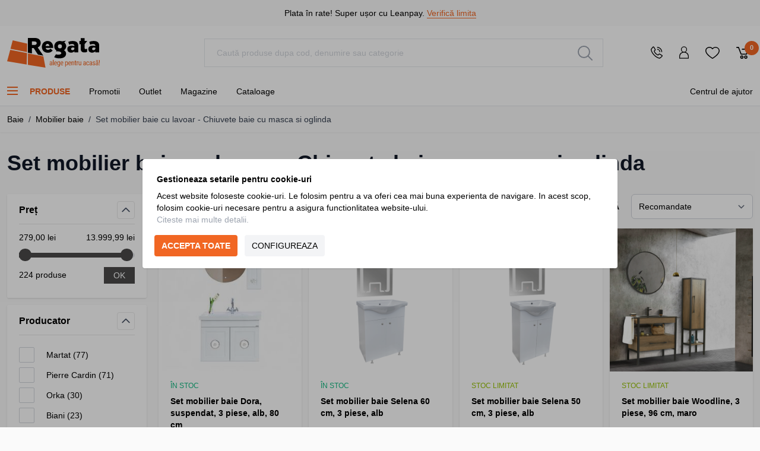

--- FILE ---
content_type: text/css
request_url: https://regata.ro/static/version1766037507/_cache/merged/1ab4a4c0b0fbd1e01662d1c3857fe35e.min.css
body_size: 34235
content:
/*! tailwindcss v3.2.7 | MIT License | https://tailwindcss.com*/
*,:after,:before{box-sizing:border-box;border:0 solid #e5e7eb}:after,:before{--tw-content:""}html{line-height:1.5;-webkit-text-size-adjust:100%;-moz-tab-size:4;-o-tab-size:4;tab-size:4;font-family:Roboto,Arial,sans-serif;font-feature-settings:normal}body{margin:0;line-height:inherit}hr{height:0;color:inherit;border-top-width:1px}abbr:where([title]){-webkit-text-decoration:underline dotted;text-decoration:underline dotted}h1,h2,h3,h4,h5,h6{font-size:inherit;font-weight:inherit}a{color:inherit;text-decoration:inherit}b,strong{font-weight:bolder}code,kbd,pre,samp{font-family:ui-monospace,SFMono-Regular,Menlo,Monaco,Consolas,Liberation Mono,Courier New,monospace;font-size:1em}small{font-size:80%}sub,sup{font-size:75%;line-height:0;position:relative;vertical-align:initial}sub{bottom:-.25em}sup{top:-.5em}table{text-indent:0;border-color:inherit;border-collapse:collapse}button,input,optgroup,select,textarea{font-family:inherit;font-size:100%;font-weight:inherit;line-height:inherit;color:inherit;margin:0;padding:0}button,select{text-transform:none}[type=button],[type=reset],[type=submit],button{-webkit-appearance:button;background-color:initial;background-image:none}:-moz-focusring{outline:auto}:-moz-ui-invalid{box-shadow:none}progress{vertical-align:initial}::-webkit-inner-spin-button,::-webkit-outer-spin-button{height:auto}[type=search]{-webkit-appearance:textfield;outline-offset:-2px}::-webkit-search-decoration{-webkit-appearance:none}::-webkit-file-upload-button{-webkit-appearance:button;font:inherit}summary{display:list-item}blockquote,dd,dl,figure,h1,h2,h3,h4,h5,h6,hr,p,pre{margin:0}fieldset{margin:0}fieldset,legend{padding:0}menu,ol,ul{list-style:none;margin:0;padding:0}textarea{resize:vertical}input::-moz-placeholder,textarea::-moz-placeholder{opacity:1;color:#9ca3af}input::placeholder,textarea::placeholder{opacity:1;color:#9ca3af}[role=button],button{cursor:pointer}:disabled{cursor:default}audio,canvas,embed,iframe,img,object,svg,video{display:block;vertical-align:middle}img,video{max-width:100%;height:auto}[hidden]{display:none}[multiple],[type=date],[type=datetime-local],[type=email],[type=month],[type=number],[type=password],[type=search],[type=tel],[type=text],[type=time],[type=url],[type=week],select,textarea{-webkit-appearance:none;-moz-appearance:none;appearance:none;background-color:#fff;border-color:#6b7280;border-width:1px;border-radius:0;padding:.5rem .75rem;font-size:1rem;line-height:1.5rem;--tw-shadow:0 0 #0000}[multiple]:focus,[type=date]:focus,[type=datetime-local]:focus,[type=email]:focus,[type=month]:focus,[type=number]:focus,[type=password]:focus,[type=search]:focus,[type=tel]:focus,[type=text]:focus,[type=time]:focus,[type=url]:focus,[type=week]:focus,select:focus,textarea:focus{outline:2px solid #0000;outline-offset:2px;--tw-ring-inset:var(--tw-empty,);--tw-ring-offset-width:0px;--tw-ring-offset-color:#fff;--tw-ring-color:#2563eb;--tw-ring-offset-shadow:var(--tw-ring-inset) 0 0 0 var(--tw-ring-offset-width) var(--tw-ring-offset-color);--tw-ring-shadow:var(--tw-ring-inset) 0 0 0 calc(1px + var(--tw-ring-offset-width)) var(--tw-ring-color);box-shadow:var(--tw-ring-offset-shadow),var(--tw-ring-shadow),var(--tw-shadow);border-color:#2563eb}input::-moz-placeholder,textarea::-moz-placeholder{color:#6b7280;opacity:1}input::placeholder,textarea::placeholder{color:#6b7280;opacity:1}::-webkit-datetime-edit-fields-wrapper{padding:0}::-webkit-date-and-time-value{min-height:1.5em}::-webkit-datetime-edit,::-webkit-datetime-edit-day-field,::-webkit-datetime-edit-hour-field,::-webkit-datetime-edit-meridiem-field,::-webkit-datetime-edit-millisecond-field,::-webkit-datetime-edit-minute-field,::-webkit-datetime-edit-month-field,::-webkit-datetime-edit-second-field,::-webkit-datetime-edit-year-field{padding-top:0;padding-bottom:0}select{background-image:url("data:image/svg+xml;charset=utf-8,%3Csvg xmlns='http://www.w3.org/2000/svg' fill='none' viewBox='0 0 20 20'%3E%3Cpath stroke='%236b7280' stroke-linecap='round' stroke-linejoin='round' stroke-width='1.5' d='m6 8 4 4 4-4'/%3E%3C/svg%3E");background-position:right .5rem center;background-repeat:no-repeat;background-size:1.5em 1.5em;padding-right:2.5rem;-webkit-print-color-adjust:exact;print-color-adjust:exact}[multiple]{background-image:none;background-position:0 0;background-repeat:unset;background-size:initial;padding-right:.75rem;-webkit-print-color-adjust:unset;print-color-adjust:unset}[type=checkbox],[type=radio]{-webkit-appearance:none;-moz-appearance:none;appearance:none;padding:0;-webkit-print-color-adjust:exact;print-color-adjust:exact;display:inline-block;vertical-align:middle;background-origin:border-box;-webkit-user-select:none;-moz-user-select:none;user-select:none;flex-shrink:0;height:1rem;width:1rem;color:#2563eb;background-color:#fff;border-color:#6b7280;border-width:1px;--tw-shadow:0 0 #0000}[type=checkbox]{border-radius:0}[type=radio]{border-radius:100%}[type=checkbox]:focus,[type=radio]:focus{outline:2px solid #0000;outline-offset:2px;--tw-ring-inset:var(--tw-empty,);--tw-ring-offset-width:2px;--tw-ring-offset-color:#fff;--tw-ring-color:#2563eb;--tw-ring-offset-shadow:var(--tw-ring-inset) 0 0 0 var(--tw-ring-offset-width) var(--tw-ring-offset-color);--tw-ring-shadow:var(--tw-ring-inset) 0 0 0 calc(2px + var(--tw-ring-offset-width)) var(--tw-ring-color);box-shadow:var(--tw-ring-offset-shadow),var(--tw-ring-shadow),var(--tw-shadow)}[type=checkbox]:checked,[type=radio]:checked{border-color:#0000;background-color:currentColor;background-size:100% 100%;background-position:50%;background-repeat:no-repeat}[type=checkbox]:checked{background-image:url("data:image/svg+xml;charset=utf-8,%3Csvg viewBox='0 0 16 16' fill='%23fff' xmlns='http://www.w3.org/2000/svg'%3E%3Cpath d='M12.207 4.793a1 1 0 0 1 0 1.414l-5 5a1 1 0 0 1-1.414 0l-2-2a1 1 0 0 1 1.414-1.414L6.5 9.086l4.293-4.293a1 1 0 0 1 1.414 0z'/%3E%3C/svg%3E")}[type=radio]:checked{background-image:url("data:image/svg+xml;charset=utf-8,%3Csvg viewBox='0 0 16 16' fill='%23fff' xmlns='http://www.w3.org/2000/svg'%3E%3Ccircle cx='8' cy='8' r='3'/%3E%3C/svg%3E")}[type=checkbox]:checked:focus,[type=checkbox]:checked:hover,[type=checkbox]:indeterminate,[type=radio]:checked:focus,[type=radio]:checked:hover{border-color:#0000;background-color:currentColor}[type=checkbox]:indeterminate{background-image:url("data:image/svg+xml;charset=utf-8,%3Csvg xmlns='http://www.w3.org/2000/svg' fill='none' viewBox='0 0 16 16'%3E%3Cpath stroke='%23fff' stroke-linecap='round' stroke-linejoin='round' stroke-width='2' d='M4 8h8'/%3E%3C/svg%3E");background-size:100% 100%;background-position:50%;background-repeat:no-repeat}[type=checkbox]:indeterminate:focus,[type=checkbox]:indeterminate:hover{border-color:#0000;background-color:currentColor}[type=file]{background:unset;border-color:inherit;border-width:0;border-radius:0;padding:0;font-size:unset;line-height:inherit}[type=file]:focus{outline:1px solid ButtonText;outline:1px auto -webkit-focus-ring-color}*,::backdrop,:after,:before{--tw-border-spacing-x:0;--tw-border-spacing-y:0;--tw-translate-x:0;--tw-translate-y:0;--tw-rotate:0;--tw-skew-x:0;--tw-skew-y:0;--tw-scale-x:1;--tw-scale-y:1;--tw-pan-x:;--tw-pan-y:;--tw-pinch-zoom:;--tw-scroll-snap-strictness:proximity;--tw-ordinal:;--tw-slashed-zero:;--tw-numeric-figure:;--tw-numeric-spacing:;--tw-numeric-fraction:;--tw-ring-inset:;--tw-ring-offset-width:0px;--tw-ring-offset-color:#fff;--tw-ring-color:#3b82f680;--tw-ring-offset-shadow:0 0 #0000;--tw-ring-shadow:0 0 #0000;--tw-shadow:0 0 #0000;--tw-shadow-colored:0 0 #0000;--tw-blur:;--tw-brightness:;--tw-contrast:;--tw-grayscale:;--tw-hue-rotate:;--tw-invert:;--tw-saturate:;--tw-sepia:;--tw-drop-shadow:;--tw-backdrop-blur:;--tw-backdrop-brightness:;--tw-backdrop-contrast:;--tw-backdrop-grayscale:;--tw-backdrop-hue-rotate:;--tw-backdrop-invert:;--tw-backdrop-opacity:;--tw-backdrop-saturate:;--tw-backdrop-sepia:}.container{width:100%;margin-right:auto;margin-left:auto;padding-right:.75rem;padding-left:.75rem}@media (min-width:480px){.container{max-width:480px}}@media (min-width:576px){.container{max-width:576px}}@media (min-width:768px){.container{max-width:768px}}@media (min-width:1024px){.container{max-width:1024px}}@media (min-width:1280px){.container{max-width:1280px}}@media (min-width:1483px){.container{max-width:1483px}}.form-input,.form-multiselect,.form-select,.form-textarea{-webkit-appearance:none;-moz-appearance:none;appearance:none;background-color:#fff;border-color:#6b7280;border-width:1px;border-radius:0;padding:.5rem .75rem;font-size:1rem;line-height:1.5rem;--tw-shadow:0 0 #0000}.form-input:focus,.form-multiselect:focus,.form-select:focus,.form-textarea:focus{outline:2px solid #0000;outline-offset:2px;--tw-ring-inset:var(--tw-empty,);--tw-ring-offset-width:0px;--tw-ring-offset-color:#fff;--tw-ring-color:#2563eb;--tw-ring-offset-shadow:var(--tw-ring-inset) 0 0 0 var(--tw-ring-offset-width) var(--tw-ring-offset-color);--tw-ring-shadow:var(--tw-ring-inset) 0 0 0 calc(1px + var(--tw-ring-offset-width)) var(--tw-ring-color);box-shadow:var(--tw-ring-offset-shadow),var(--tw-ring-shadow),var(--tw-shadow);border-color:#2563eb}.form-input::-moz-placeholder,.form-textarea::-moz-placeholder{color:#6b7280;opacity:1}.form-input::placeholder,.form-textarea::placeholder{color:#6b7280;opacity:1}.form-input::-webkit-datetime-edit-fields-wrapper{padding:0}.form-input::-webkit-date-and-time-value{min-height:1.5em}.form-input::-webkit-datetime-edit,.form-input::-webkit-datetime-edit-day-field,.form-input::-webkit-datetime-edit-hour-field,.form-input::-webkit-datetime-edit-meridiem-field,.form-input::-webkit-datetime-edit-millisecond-field,.form-input::-webkit-datetime-edit-minute-field,.form-input::-webkit-datetime-edit-month-field,.form-input::-webkit-datetime-edit-second-field,.form-input::-webkit-datetime-edit-year-field{padding-top:0;padding-bottom:0}.form-select{background-image:url("data:image/svg+xml;charset=utf-8,%3Csvg xmlns='http://www.w3.org/2000/svg' fill='none' viewBox='0 0 20 20'%3E%3Cpath stroke='%236b7280' stroke-linecap='round' stroke-linejoin='round' stroke-width='1.5' d='m6 8 4 4 4-4'/%3E%3C/svg%3E");background-position:right .5rem center;background-repeat:no-repeat;background-size:1.5em 1.5em;padding-right:2.5rem}.form-checkbox,.form-radio,.form-select{-webkit-print-color-adjust:exact;print-color-adjust:exact}.form-checkbox,.form-radio{-webkit-appearance:none;-moz-appearance:none;appearance:none;padding:0;display:inline-block;vertical-align:middle;background-origin:border-box;-webkit-user-select:none;-moz-user-select:none;user-select:none;flex-shrink:0;height:1rem;width:1rem;color:#2563eb;background-color:#fff;border-color:#6b7280;border-width:1px;--tw-shadow:0 0 #0000}.form-checkbox{border-radius:0}.form-radio{border-radius:100%}.form-checkbox:focus,.form-radio:focus{outline:2px solid #0000;outline-offset:2px;--tw-ring-inset:var(--tw-empty,);--tw-ring-offset-width:2px;--tw-ring-offset-color:#fff;--tw-ring-color:#2563eb;--tw-ring-offset-shadow:var(--tw-ring-inset) 0 0 0 var(--tw-ring-offset-width) var(--tw-ring-offset-color);--tw-ring-shadow:var(--tw-ring-inset) 0 0 0 calc(2px + var(--tw-ring-offset-width)) var(--tw-ring-color);box-shadow:var(--tw-ring-offset-shadow),var(--tw-ring-shadow),var(--tw-shadow)}.form-checkbox:checked,.form-radio:checked{border-color:#0000;background-color:currentColor;background-size:100% 100%;background-position:50%;background-repeat:no-repeat}.form-checkbox:checked{background-image:url("data:image/svg+xml;charset=utf-8,%3Csvg viewBox='0 0 16 16' fill='%23fff' xmlns='http://www.w3.org/2000/svg'%3E%3Cpath d='M12.207 4.793a1 1 0 0 1 0 1.414l-5 5a1 1 0 0 1-1.414 0l-2-2a1 1 0 0 1 1.414-1.414L6.5 9.086l4.293-4.293a1 1 0 0 1 1.414 0z'/%3E%3C/svg%3E")}.form-radio:checked{background-image:url("data:image/svg+xml;charset=utf-8,%3Csvg viewBox='0 0 16 16' fill='%23fff' xmlns='http://www.w3.org/2000/svg'%3E%3Ccircle cx='8' cy='8' r='3'/%3E%3C/svg%3E")}.form-checkbox:checked:focus,.form-checkbox:checked:hover,.form-checkbox:indeterminate,.form-radio:checked:focus,.form-radio:checked:hover{border-color:#0000;background-color:currentColor}.form-checkbox:indeterminate{background-image:url("data:image/svg+xml;charset=utf-8,%3Csvg xmlns='http://www.w3.org/2000/svg' fill='none' viewBox='0 0 16 16'%3E%3Cpath stroke='%23fff' stroke-linecap='round' stroke-linejoin='round' stroke-width='2' d='M4 8h8'/%3E%3C/svg%3E");background-size:100% 100%;background-position:50%;background-repeat:no-repeat}.form-checkbox:indeterminate:focus,.form-checkbox:indeterminate:hover{border-color:#0000;background-color:currentColor}.prose{color:var(--tw-prose-body);max-width:65ch}.prose :where([class~=lead]):not(:where([class~=not-prose] *)){color:var(--tw-prose-lead);font-size:1.25em;line-height:1.6;margin-top:1.2em;margin-bottom:1.2em}.prose :where(a):not(:where([class~=not-prose] *)){color:var(--tw-prose-links);text-decoration:underline;font-weight:500}.prose :where(strong):not(:where([class~=not-prose] *)){color:var(--tw-prose-bold);font-weight:600}.prose :where(a strong):not(:where([class~=not-prose] *)){color:inherit}.prose :where(blockquote strong):not(:where([class~=not-prose] *)){color:inherit}.prose :where(thead th strong):not(:where([class~=not-prose] *)){color:inherit}.prose :where(ol):not(:where([class~=not-prose] *)){list-style-type:decimal;margin-top:1.25em;margin-bottom:1.25em;padding-left:1.625em}.prose :where(ol[type=A]):not(:where([class~=not-prose] *)){list-style-type:upper-alpha}.prose :where(ol[type=a]):not(:where([class~=not-prose] *)){list-style-type:lower-alpha}.prose :where(ol[type=A s]):not(:where([class~=not-prose] *)){list-style-type:upper-alpha}.prose :where(ol[type=a s]):not(:where([class~=not-prose] *)){list-style-type:lower-alpha}.prose :where(ol[type=I]):not(:where([class~=not-prose] *)){list-style-type:upper-roman}.prose :where(ol[type=i]):not(:where([class~=not-prose] *)){list-style-type:lower-roman}.prose :where(ol[type=I s]):not(:where([class~=not-prose] *)){list-style-type:upper-roman}.prose :where(ol[type=i s]):not(:where([class~=not-prose] *)){list-style-type:lower-roman}.prose :where(ol[type="1"]):not(:where([class~=not-prose] *)){list-style-type:decimal}.prose :where(ul):not(:where([class~=not-prose] *)){list-style-type:disc;margin-top:1.25em;margin-bottom:1.25em;padding-left:1.625em}.prose :where(ol>li):not(:where([class~=not-prose] *))::marker{font-weight:400;color:var(--tw-prose-counters)}.prose :where(ul>li):not(:where([class~=not-prose] *))::marker{color:var(--tw-prose-bullets)}.prose :where(hr):not(:where([class~=not-prose] *)){border-color:var(--tw-prose-hr);border-top-width:1px;margin-top:3em;margin-bottom:3em}.prose :where(blockquote):not(:where([class~=not-prose] *)){font-weight:500;font-style:italic;color:var(--tw-prose-quotes);border-left-width:.25rem;border-left-color:var(--tw-prose-quote-borders);quotes:"\201C""\201D""\2018""\2019";margin-top:1.6em;margin-bottom:1.6em;padding-left:1em}.prose :where(blockquote p:first-of-type):not(:where([class~=not-prose] *)):before{content:open-quote}.prose :where(blockquote p:last-of-type):not(:where([class~=not-prose] *)):after{content:close-quote}.prose :where(h1):not(:where([class~=not-prose] *)){color:var(--tw-prose-headings);font-weight:800;font-size:2.25em;margin-top:0;margin-bottom:.8888889em;line-height:1.1111111}.prose :where(h1 strong):not(:where([class~=not-prose] *)){font-weight:900;color:inherit}.prose :where(h2):not(:where([class~=not-prose] *)){color:var(--tw-prose-headings);font-weight:700;font-size:1.5em;margin-top:2em;margin-bottom:1em;line-height:1.3333333}.prose :where(h2 strong):not(:where([class~=not-prose] *)){font-weight:800;color:inherit}.prose :where(h3):not(:where([class~=not-prose] *)){color:var(--tw-prose-headings);font-weight:600;font-size:1.25em;margin-top:1.6em;margin-bottom:.6em;line-height:1.6}.prose :where(h3 strong):not(:where([class~=not-prose] *)){font-weight:700;color:inherit}.prose :where(h4):not(:where([class~=not-prose] *)){color:var(--tw-prose-headings);font-weight:600;margin-top:1.5em;margin-bottom:.5em;line-height:1.5}.prose :where(h4 strong):not(:where([class~=not-prose] *)){font-weight:700;color:inherit}.prose :where(img):not(:where([class~=not-prose] *)){margin-top:2em;margin-bottom:2em}.prose :where(figure>*):not(:where([class~=not-prose] *)){margin-top:0;margin-bottom:0}.prose :where(figcaption):not(:where([class~=not-prose] *)){color:var(--tw-prose-captions);font-size:.875em;line-height:1.4285714;margin-top:.8571429em}.prose :where(code):not(:where([class~=not-prose] *)){color:var(--tw-prose-code);font-weight:600;font-size:.875em}.prose :where(code):not(:where([class~=not-prose] *)):before{content:"`"}.prose :where(code):not(:where([class~=not-prose] *)):after{content:"`"}.prose :where(a code):not(:where([class~=not-prose] *)){color:inherit}.prose :where(h1 code):not(:where([class~=not-prose] *)){color:inherit}.prose :where(h2 code):not(:where([class~=not-prose] *)){color:inherit;font-size:.875em}.prose :where(h3 code):not(:where([class~=not-prose] *)){color:inherit;font-size:.9em}.prose :where(h4 code):not(:where([class~=not-prose] *)){color:inherit}.prose :where(blockquote code):not(:where([class~=not-prose] *)){color:inherit}.prose :where(thead th code):not(:where([class~=not-prose] *)){color:inherit}.prose :where(pre):not(:where([class~=not-prose] *)){color:var(--tw-prose-pre-code);background-color:var(--tw-prose-pre-bg);overflow-x:auto;font-weight:400;font-size:.875em;line-height:1.7142857;margin-top:1.7142857em;margin-bottom:1.7142857em;border-radius:.375rem;padding:.8571429em 1.1428571em}.prose :where(pre code):not(:where([class~=not-prose] *)){background-color:initial;border-width:0;border-radius:0;padding:0;font-weight:inherit;color:inherit;font-size:inherit;font-family:inherit;line-height:inherit}.prose :where(pre code):not(:where([class~=not-prose] *)):before{content:none}.prose :where(pre code):not(:where([class~=not-prose] *)):after{content:none}.prose :where(table):not(:where([class~=not-prose] *)){width:100%;table-layout:auto;text-align:left;margin-top:2em;margin-bottom:2em;font-size:.875em;line-height:1.7142857}.prose :where(thead):not(:where([class~=not-prose] *)){border-bottom-width:1px;border-bottom-color:var(--tw-prose-th-borders)}.prose :where(thead th):not(:where([class~=not-prose] *)){color:var(--tw-prose-headings);font-weight:600;vertical-align:bottom;padding-right:.5714286em;padding-bottom:.5714286em;padding-left:.5714286em}.prose :where(tbody tr):not(:where([class~=not-prose] *)){border-bottom-width:1px;border-bottom-color:var(--tw-prose-td-borders)}.prose :where(tbody tr:last-child):not(:where([class~=not-prose] *)){border-bottom-width:0}.prose :where(tbody td):not(:where([class~=not-prose] *)){vertical-align:initial}.prose :where(tfoot):not(:where([class~=not-prose] *)){border-top-width:1px;border-top-color:var(--tw-prose-th-borders)}.prose :where(tfoot td):not(:where([class~=not-prose] *)){vertical-align:top}.prose{--tw-prose-body:#374151;--tw-prose-headings:#111827;--tw-prose-lead:#4b5563;--tw-prose-links:#111827;--tw-prose-bold:#111827;--tw-prose-counters:#6b7280;--tw-prose-bullets:#d1d5db;--tw-prose-hr:#e5e7eb;--tw-prose-quotes:#111827;--tw-prose-quote-borders:#e5e7eb;--tw-prose-captions:#6b7280;--tw-prose-code:#111827;--tw-prose-pre-code:#e5e7eb;--tw-prose-pre-bg:#1f2937;--tw-prose-th-borders:#d1d5db;--tw-prose-td-borders:#e5e7eb;--tw-prose-invert-body:#d1d5db;--tw-prose-invert-headings:#fff;--tw-prose-invert-lead:#9ca3af;--tw-prose-invert-links:#fff;--tw-prose-invert-bold:#fff;--tw-prose-invert-counters:#9ca3af;--tw-prose-invert-bullets:#4b5563;--tw-prose-invert-hr:#374151;--tw-prose-invert-quotes:#f3f4f6;--tw-prose-invert-quote-borders:#374151;--tw-prose-invert-captions:#9ca3af;--tw-prose-invert-code:#fff;--tw-prose-invert-pre-code:#d1d5db;--tw-prose-invert-pre-bg:#00000080;--tw-prose-invert-th-borders:#4b5563;--tw-prose-invert-td-borders:#374151;font-size:1rem;line-height:1.75}.prose :where(p):not(:where([class~=not-prose] *)){margin-top:1.25em;margin-bottom:1.25em}.prose :where(video):not(:where([class~=not-prose] *)){margin-top:2em;margin-bottom:2em}.prose :where(figure):not(:where([class~=not-prose] *)){margin-top:2em;margin-bottom:2em}.prose :where(li):not(:where([class~=not-prose] *)){margin-top:.5em;margin-bottom:.5em}.prose :where(ol>li):not(:where([class~=not-prose] *)){padding-left:.375em}.prose :where(ul>li):not(:where([class~=not-prose] *)){padding-left:.375em}.prose :where(.prose>ul>li p):not(:where([class~=not-prose] *)){margin-top:.75em;margin-bottom:.75em}.prose :where(.prose>ul>li>:first-child):not(:where([class~=not-prose] *)){margin-top:1.25em}.prose :where(.prose>ul>li>:last-child):not(:where([class~=not-prose] *)){margin-bottom:1.25em}.prose :where(.prose>ol>li>:first-child):not(:where([class~=not-prose] *)){margin-top:1.25em}.prose :where(.prose>ol>li>:last-child):not(:where([class~=not-prose] *)){margin-bottom:1.25em}.prose :where(ul ul,ul ol,ol ul,ol ol):not(:where([class~=not-prose] *)){margin-top:.75em;margin-bottom:.75em}.prose :where(hr+*):not(:where([class~=not-prose] *)){margin-top:0}.prose :where(h2+*):not(:where([class~=not-prose] *)){margin-top:0}.prose :where(h3+*):not(:where([class~=not-prose] *)){margin-top:0}.prose :where(h4+*):not(:where([class~=not-prose] *)){margin-top:0}.prose :where(thead th:first-child):not(:where([class~=not-prose] *)){padding-left:0}.prose :where(thead th:last-child):not(:where([class~=not-prose] *)){padding-right:0}.prose :where(tbody td,tfoot td):not(:where([class~=not-prose] *)){padding:.5714286em}.prose :where(tbody td:first-child,tfoot td:first-child):not(:where([class~=not-prose] *)){padding-left:0}.prose :where(tbody td:last-child,tfoot td:last-child):not(:where([class~=not-prose] *)){padding-right:0}.prose :where(.prose>:first-child):not(:where([class~=not-prose] *)){margin-top:0}.prose :where(.prose>:last-child):not(:where([class~=not-prose] *)){margin-bottom:0}.prose-sm{font-size:.875rem;line-height:1.7142857}.prose-sm :where(p):not(:where([class~=not-prose] *)){margin-top:1.1428571em;margin-bottom:1.1428571em}.prose-sm :where([class~=lead]):not(:where([class~=not-prose] *)){font-size:1.2857143em;line-height:1.5555556;margin-top:.8888889em;margin-bottom:.8888889em}.prose-sm :where(blockquote):not(:where([class~=not-prose] *)){margin-top:1.3333333em;margin-bottom:1.3333333em;padding-left:1.1111111em}.prose-sm :where(h1):not(:where([class~=not-prose] *)){font-size:2.1428571em;margin-top:0;margin-bottom:.8em;line-height:1.2}.prose-sm :where(h2):not(:where([class~=not-prose] *)){font-size:1.4285714em;margin-top:1.6em;margin-bottom:.8em;line-height:1.4}.prose-sm :where(h3):not(:where([class~=not-prose] *)){font-size:1.2857143em;margin-top:1.5555556em;margin-bottom:.4444444em;line-height:1.5555556}.prose-sm :where(h4):not(:where([class~=not-prose] *)){margin-top:1.4285714em;margin-bottom:.5714286em;line-height:1.4285714}.prose-sm :where(img):not(:where([class~=not-prose] *)){margin-top:1.7142857em;margin-bottom:1.7142857em}.prose-sm :where(video):not(:where([class~=not-prose] *)){margin-top:1.7142857em;margin-bottom:1.7142857em}.prose-sm :where(figure):not(:where([class~=not-prose] *)){margin-top:1.7142857em;margin-bottom:1.7142857em}.prose-sm :where(figure>*):not(:where([class~=not-prose] *)){margin-top:0;margin-bottom:0}.prose-sm :where(figcaption):not(:where([class~=not-prose] *)){font-size:.8571429em;line-height:1.3333333;margin-top:.6666667em}.prose-sm :where(code):not(:where([class~=not-prose] *)){font-size:.8571429em}.prose-sm :where(h2 code):not(:where([class~=not-prose] *)){font-size:.9em}.prose-sm :where(h3 code):not(:where([class~=not-prose] *)){font-size:.8888889em}.prose-sm :where(pre):not(:where([class~=not-prose] *)){font-size:.8571429em;line-height:1.6666667;margin-top:1.6666667em;margin-bottom:1.6666667em;border-radius:.25rem;padding:.6666667em 1em}.prose-sm :where(ol):not(:where([class~=not-prose] *)){margin-top:1.1428571em;margin-bottom:1.1428571em;padding-left:1.5714286em}.prose-sm :where(ul):not(:where([class~=not-prose] *)){margin-top:1.1428571em;margin-bottom:1.1428571em;padding-left:1.5714286em}.prose-sm :where(li):not(:where([class~=not-prose] *)){margin-top:.2857143em;margin-bottom:.2857143em}.prose-sm :where(ol>li):not(:where([class~=not-prose] *)){padding-left:.4285714em}.prose-sm :where(ul>li):not(:where([class~=not-prose] *)){padding-left:.4285714em}.prose-sm :where(.prose>ul>li p):not(:where([class~=not-prose] *)){margin-top:.5714286em;margin-bottom:.5714286em}.prose-sm :where(.prose>ul>li>:first-child):not(:where([class~=not-prose] *)){margin-top:1.1428571em}.prose-sm :where(.prose>ul>li>:last-child):not(:where([class~=not-prose] *)){margin-bottom:1.1428571em}.prose-sm :where(.prose>ol>li>:first-child):not(:where([class~=not-prose] *)){margin-top:1.1428571em}.prose-sm :where(.prose>ol>li>:last-child):not(:where([class~=not-prose] *)){margin-bottom:1.1428571em}.prose-sm :where(ul ul,ul ol,ol ul,ol ol):not(:where([class~=not-prose] *)){margin-top:.5714286em;margin-bottom:.5714286em}.prose-sm :where(hr):not(:where([class~=not-prose] *)){margin-top:2.8571429em;margin-bottom:2.8571429em}.prose-sm :where(hr+*):not(:where([class~=not-prose] *)){margin-top:0}.prose-sm :where(h2+*):not(:where([class~=not-prose] *)){margin-top:0}.prose-sm :where(h3+*):not(:where([class~=not-prose] *)){margin-top:0}.prose-sm :where(h4+*):not(:where([class~=not-prose] *)){margin-top:0}.prose-sm :where(table):not(:where([class~=not-prose] *)){font-size:.8571429em;line-height:1.5}.prose-sm :where(thead th):not(:where([class~=not-prose] *)){padding-right:1em;padding-bottom:.6666667em;padding-left:1em}.prose-sm :where(thead th:first-child):not(:where([class~=not-prose] *)){padding-left:0}.prose-sm :where(thead th:last-child):not(:where([class~=not-prose] *)){padding-right:0}.prose-sm :where(tbody td,tfoot td):not(:where([class~=not-prose] *)){padding:.6666667em 1em}.prose-sm :where(tbody td:first-child,tfoot td:first-child):not(:where([class~=not-prose] *)){padding-left:0}.prose-sm :where(tbody td:last-child,tfoot td:last-child):not(:where([class~=not-prose] *)){padding-right:0}.prose-sm :where(.prose>:first-child):not(:where([class~=not-prose] *)){margin-top:0}.prose-sm :where(.prose>:last-child):not(:where([class~=not-prose] *)){margin-bottom:0}.prose-base :where(.prose>ul>li p):not(:where([class~=not-prose] *)){margin-top:.75em;margin-bottom:.75em}.prose-base :where(.prose>ul>li>:first-child):not(:where([class~=not-prose] *)){margin-top:1.25em}.prose-base :where(.prose>ul>li>:last-child):not(:where([class~=not-prose] *)){margin-bottom:1.25em}.prose-base :where(.prose>ol>li>:first-child):not(:where([class~=not-prose] *)){margin-top:1.25em}.prose-base :where(.prose>ol>li>:last-child):not(:where([class~=not-prose] *)){margin-bottom:1.25em}.prose-base :where(.prose>:first-child):not(:where([class~=not-prose] *)){margin-top:0}.prose-base :where(.prose>:last-child):not(:where([class~=not-prose] *)){margin-bottom:0}.prose-lg :where(.prose>ul>li p):not(:where([class~=not-prose] *)){margin-top:.8888889em;margin-bottom:.8888889em}.prose-lg :where(.prose>ul>li>:first-child):not(:where([class~=not-prose] *)){margin-top:1.3333333em}.prose-lg :where(.prose>ul>li>:last-child):not(:where([class~=not-prose] *)){margin-bottom:1.3333333em}.prose-lg :where(.prose>ol>li>:first-child):not(:where([class~=not-prose] *)){margin-top:1.3333333em}.prose-lg :where(.prose>ol>li>:last-child):not(:where([class~=not-prose] *)){margin-bottom:1.3333333em}.prose-lg :where(.prose>:first-child):not(:where([class~=not-prose] *)){margin-top:0}.prose-lg :where(.prose>:last-child):not(:where([class~=not-prose] *)){margin-bottom:0}.prose-xl :where(.prose>ul>li p):not(:where([class~=not-prose] *)){margin-top:.8em;margin-bottom:.8em}.prose-xl :where(.prose>ul>li>:first-child):not(:where([class~=not-prose] *)){margin-top:1.2em}.prose-xl :where(.prose>ul>li>:last-child):not(:where([class~=not-prose] *)){margin-bottom:1.2em}.prose-xl :where(.prose>ol>li>:first-child):not(:where([class~=not-prose] *)){margin-top:1.2em}.prose-xl :where(.prose>ol>li>:last-child):not(:where([class~=not-prose] *)){margin-bottom:1.2em}.prose-xl :where(.prose>:first-child):not(:where([class~=not-prose] *)){margin-top:0}.prose-xl :where(.prose>:last-child):not(:where([class~=not-prose] *)){margin-bottom:0}.prose-2xl :where(.prose>ul>li p):not(:where([class~=not-prose] *)){margin-top:.8333333em;margin-bottom:.8333333em}.prose-2xl :where(.prose>ul>li>:first-child):not(:where([class~=not-prose] *)){margin-top:1.3333333em}.prose-2xl :where(.prose>ul>li>:last-child):not(:where([class~=not-prose] *)){margin-bottom:1.3333333em}.prose-2xl :where(.prose>ol>li>:first-child):not(:where([class~=not-prose] *)){margin-top:1.3333333em}.prose-2xl :where(.prose>ol>li>:last-child):not(:where([class~=not-prose] *)){margin-bottom:1.3333333em}.prose-2xl :where(.prose>:first-child):not(:where([class~=not-prose] *)){margin-top:0}.prose-2xl :where(.prose>:last-child):not(:where([class~=not-prose] *)){margin-bottom:0}.actions-toolbar .primary button{display:inline-flex;align-items:center;justify-content:center;background-color:rgb(0 0 0/var(--tw-bg-opacity));padding:.75rem 1.25rem;text-transform:uppercase}.actions-toolbar .primary button span{vertical-align:middle}.actions-toolbar .primary button:hover{background-color:rgb(48 47 57/var(--tw-bg-opacity))}.actions-toolbar .primary button{--tw-border-opacity:1;border-color:rgb(241 102 35/var(--tw-border-opacity));--tw-bg-opacity:1;background-color:rgb(241 102 35/var(--tw-bg-opacity));--tw-text-opacity:1;color:rgb(255 255 255/var(--tw-text-opacity))}.actions-toolbar .primary button:hover{--tw-border-opacity:1;border-color:rgb(255 18 0/var(--tw-border-opacity));--tw-bg-opacity:1;background-color:rgb(255 18 0/var(--tw-bg-opacity))}.banner .actions-toolbar .primary button{margin-top:1.5rem}.swatch-attribute-options{display:flex;flex-direction:row;flex-wrap:wrap}.swatch-option{margin-bottom:0;display:flex;justify-content:center;border-width:1px;padding:.25rem .5rem}.btn{display:inline-flex;align-items:center;justify-content:center;--tw-bg-opacity:1;background-color:rgb(0 0 0/var(--tw-bg-opacity));padding:.75rem 1.25rem;text-transform:uppercase;--tw-text-opacity:1;color:rgb(255 255 255/var(--tw-text-opacity))}.btn span{vertical-align:middle}.btn:hover{--tw-bg-opacity:1;background-color:rgb(48 47 57/var(--tw-bg-opacity))}.btn-primary{--tw-border-opacity:1;border-color:rgb(241 102 35/var(--tw-border-opacity));--tw-bg-opacity:1;background-color:rgb(241 102 35/var(--tw-bg-opacity));--tw-text-opacity:1;color:rgb(255 255 255/var(--tw-text-opacity))}.btn-primary:hover{--tw-border-opacity:1;border-color:rgb(255 18 0/var(--tw-border-opacity));--tw-bg-opacity:1;background-color:rgb(255 18 0/var(--tw-bg-opacity))}.btn-secondary{--tw-bg-opacity:1;background-color:rgb(0 0 0/var(--tw-bg-opacity));--tw-text-opacity:1;color:rgb(255 255 255/var(--tw-text-opacity))}.btn-secondary:hover{--tw-border-opacity:1;border-color:rgb(48 47 57/var(--tw-border-opacity));--tw-bg-opacity:1;background-color:rgb(48 47 57/var(--tw-bg-opacity))}.btn-secondary:focus{border-color:#0000}.btn-size-lg{padding:.75rem 3rem}.btn-size-xl{padding:1rem 3rem}.price-excluding-tax .price,.price-including-tax .price{font-weight:600}.page-product-bundle .price-final_price .price-from .price-container,.page-product-bundle .price-final_price .price-to .price-container{margin-bottom:1rem;display:block;--tw-text-opacity:1;color:rgb(55 65 81/var(--tw-text-opacity))}[data-content-type$=block] .page-product-bundle .price-final_price .price-from .price-container p:last-child,[data-content-type$=block] .page-product-bundle .price-final_price .price-to .price-container p:last-child{margin-bottom:1rem;margin-top:0}.page-product-bundle .price-final_price .price-from .price-container .price-label,.page-product-bundle .price-final_price .price-to .price-container .price-label{display:block;font-size:1.125rem;line-height:1.75rem;font-weight:500}[data-content-type$=block] .page-product-bundle .price-final_price .price-from .price-container .price-label p:last-child,[data-content-type$=block] .page-product-bundle .price-final_price .price-to .price-container .price-label p:last-child{margin-bottom:1rem;margin-top:0}.page-product-bundle .price-final_price .price-from .price-container .price,.page-product-bundle .price-final_price .price-to .price-container .price{font-size:1.5rem;line-height:2rem;font-weight:600;line-height:1.25;--tw-text-opacity:1;color:rgb(31 41 55/var(--tw-text-opacity))}.page-product-bundle .price-final_price .price-from .price-including-tax+.price-excluding-tax,.page-product-bundle .price-final_price .price-to .price-including-tax+.price-excluding-tax{margin-top:.25rem}.page-product-bundle .price-final_price .price-from .price-including-tax+.price-excluding-tax .price,.page-product-bundle .price-final_price .price-to .price-including-tax+.price-excluding-tax .price{font-size:1rem;line-height:1.5rem}.page-product-bundle .price-final_price .price-from .old-price .price-container .price,.page-product-bundle .price-final_price .price-from .old-price .price-container .price-label,.page-product-bundle .price-final_price .price-to .old-price .price-container .price,.page-product-bundle .price-final_price .price-to .old-price .price-container .price-label{display:inline;font-size:1rem;line-height:1.5rem;font-weight:400;--tw-text-opacity:1;color:rgb(107 114 128/var(--tw-text-opacity))}.wishlist-widget .price-box .old-price,.wishlist-widget .price-box .price-label{position:absolute;width:1px;height:1px;padding:0;margin:-1px;overflow:hidden;clip:rect(0,0,0,0);white-space:nowrap;border-width:0}.backdrop{position:fixed;top:0;right:0;bottom:0;left:0;display:flex;background-color:rgb(0 0 0/var(--tw-bg-opacity));--tw-bg-opacity:.25}.snap{scroll-snap-type:x mandatory;-ms-overflow-style:none;scroll-behavior:smooth;scrollbar-width:none}.snap::-webkit-scrollbar{display:none}.snap>div{scroll-snap-align:start}body{--tw-bg-opacity:1;background-color:rgb(250 250 250/var(--tw-bg-opacity))}#cart-drawer{--tw-text-opacity:1;color:rgb(0 0 0/var(--tw-text-opacity))}[x-cloak]{display:none!important}.input{margin-right:.5rem;width:auto;border-radius:.25rem;border-width:1px;padding:.5rem 1rem;font-size:1rem;line-height:1.5rem}@media (min-width:768px){.input{margin-right:1rem}}@media (min-width:1024px){.input{margin-right:0}}@media (min-width:1280px){.input{margin-right:1rem}}.input-light{--tw-border-opacity:1;border-color:rgb(156 163 175/var(--tw-border-opacity));--tw-bg-opacity:1;background-color:rgb(255 255 255/var(--tw-bg-opacity))}.input-light:focus{--tw-border-opacity:1;border-color:rgb(29 78 216/var(--tw-border-opacity));outline:2px solid #0000;outline-offset:2px}.card{border-radius:.125rem;--tw-bg-opacity:1;background-color:rgb(255 255 255/var(--tw-bg-opacity));padding:1rem;--tw-shadow:0 1px 3px 0 #0000001a,0 1px 2px -1px #0000001a;--tw-shadow-colored:0 1px 3px 0 var(--tw-shadow-color),0 1px 2px -1px var(--tw-shadow-color);box-shadow:var(--tw-ring-offset-shadow,0 0 #0000),var(--tw-ring-shadow,0 0 #0000),var(--tw-shadow)}.card-interactive:hover{--tw-bg-opacity:1;background-color:rgb(250 250 250/var(--tw-bg-opacity))}.duration-200{transition-duration:.2s}.ease-in{transition-timing-function:cubic-bezier(.4,0,1,1)}.ease-out{transition-timing-function:cubic-bezier(0,0,.2,1)}.transition{transition:transform .25s ease,color .25s ease}.transform-180{transform:rotate(-180deg)}html{-webkit-font-smoothing:antialiased;-moz-osx-font-smoothing:grayscale}body{font-size:1rem;line-height:1.5rem;line-height:1.5;letter-spacing:0;--tw-text-opacity:1;color:rgb(0 0 0/var(--tw-text-opacity))}[data-content-type=row]{box-sizing:border-box}[data-content-type=row]>div{margin-bottom:.625rem;padding:.625rem}[data-content-type=row][data-appearance=contained]{width:100%;padding-right:.75rem;padding-left:.75rem}@media (min-width:480px){[data-content-type=row][data-appearance=contained]{max-width:480px}}@media (min-width:576px){[data-content-type=row][data-appearance=contained]{max-width:576px}}@media (min-width:768px){[data-content-type=row][data-appearance=contained]{max-width:768px}}@media (min-width:1024px){[data-content-type=row][data-appearance=contained]{max-width:1024px}}@media (min-width:1280px){[data-content-type=row][data-appearance=contained]{max-width:1280px}}@media (min-width:1483px){[data-content-type=row][data-appearance=contained]{max-width:1483px}}[data-content-type=row][data-appearance=contained]{margin-left:auto;margin-right:auto;box-sizing:border-box}[data-content-type=row][data-appearance=contained] [data-element=inner]{box-sizing:border-box;background-attachment:scroll!important}[data-content-type=row][data-appearance=full-bleed],[data-content-type=row][data-appearance=full-width]{background-attachment:scroll!important}[data-content-type=row][data-appearance=full-width]>.row-full-width-inner{width:100%;margin-right:auto;margin-left:auto;padding-right:.75rem;padding-left:.75rem}@media (min-width:480px){[data-content-type=row][data-appearance=full-width]>.row-full-width-inner{max-width:480px}}@media (min-width:576px){[data-content-type=row][data-appearance=full-width]>.row-full-width-inner{max-width:576px}}@media (min-width:768px){[data-content-type=row][data-appearance=full-width]>.row-full-width-inner{max-width:768px}}@media (min-width:1024px){[data-content-type=row][data-appearance=full-width]>.row-full-width-inner{max-width:1024px}}@media (min-width:1280px){[data-content-type=row][data-appearance=full-width]>.row-full-width-inner{max-width:1280px}}@media (min-width:1483px){[data-content-type=row][data-appearance=full-width]>.row-full-width-inner{max-width:1483px}}[data-content-type=column-group],[data-content-type=column-line]{flex-wrap:wrap}@media (min-width:768px){[data-content-type=column-group],[data-content-type=column-line]{flex-wrap:nowrap}}[data-content-type=column]{box-sizing:border-box;width:100%;max-width:100%;background-attachment:scroll!important;flex-basis:100%}@media (min-width:768px){[data-content-type=column]{flex-basis:auto}}[data-content-type=tabs] .tabs-navigation{margin-bottom:-1px;display:block;padding:0;--tw-shadow:0 1px 3px 0 #0000001a,0 1px 2px -1px #0000001a;--tw-shadow-colored:0 1px 3px 0 var(--tw-shadow-color),0 1px 2px -1px var(--tw-shadow-color);box-shadow:var(--tw-ring-offset-shadow,0 0 #0000),var(--tw-ring-shadow,0 0 #0000),var(--tw-shadow)}[data-content-type$=block] [data-content-type=tabs] .tabs-navigation p:last-child{margin-bottom:1rem;margin-top:0}[data-content-type=tabs] .tabs-navigation li.tab-header{position:relative;margin:0 0 0 -1px;display:inline-block;max-width:100%;overflow-wrap:break-word;border-bottom-left-radius:0;border-bottom-right-radius:0;border-width:1px 1px 0;border-style:solid;--tw-border-opacity:1;border-color:rgb(209 213 219/var(--tw-border-opacity));--tw-bg-opacity:1;background-color:rgb(243 244 246/var(--tw-bg-opacity))}[data-content-type=tabs] .tabs-navigation li.tab-header:first-child{margin-left:0}[data-content-type=tabs] .tabs-navigation li.tab-header.active{z-index:20;--tw-bg-opacity:1;background-color:rgb(255 255 255/var(--tw-bg-opacity));border-bottom:1px solid #fff}[data-content-type=tabs] .tabs-navigation li.tab-header a.tab-title{position:relative;display:block;cursor:pointer;white-space:normal;padding:.75rem 1.25rem;vertical-align:middle;font-size:.875rem;line-height:1.25rem;font-weight:600}[data-content-type$=block] [data-content-type=tabs] .tabs-navigation li.tab-header a.tab-title p:last-child{margin-bottom:1rem;margin-top:0}[data-content-type=tabs] .tabs-navigation li.tab-header a.tab-title span{font-weight:600;line-height:1.25rem;--tw-text-opacity:1;color:rgb(0 0 0/var(--tw-text-opacity))}[data-content-type=tabs] .tabs-content{position:relative;z-index:10;box-sizing:border-box;overflow:hidden;border-radius:.125rem;border-width:1px;border-style:solid;--tw-border-opacity:1;border-color:rgb(209 213 219/var(--tw-border-opacity));--tw-bg-opacity:1;background-color:rgb(255 255 255/var(--tw-bg-opacity));--tw-shadow:0 1px 3px 0 #0000001a,0 1px 2px -1px #0000001a;--tw-shadow-colored:0 1px 3px 0 var(--tw-shadow-color),0 1px 2px -1px var(--tw-shadow-color);box-shadow:var(--tw-ring-offset-shadow,0 0 #0000),var(--tw-ring-shadow,0 0 #0000),var(--tw-shadow)}[data-content-type=tabs] .tabs-content [data-content-type=tab-item]{box-sizing:border-box;padding:2rem;min-height:inherit;background-attachment:scroll!important}[data-content-type=tabs].tab-align-left .tabs-content{border-top-left-radius:0!important}[data-content-type=tabs].tab-align-right .tabs-content{border-top-right-radius:0!important}[data-content-type=heading],[data-content-type=text]{overflow-wrap:break-word}[data-content-type=buttons]{max-width:100%}[data-content-type=buttons] [data-content-type=button-item]{margin-right:.5rem;margin-bottom:.5rem;max-width:100%}[data-content-type=buttons] [data-content-type=button-item] [data-element=empty_link],[data-content-type=buttons] [data-content-type=button-item] [data-element=link]{max-width:100%;overflow-wrap:break-word}[data-content-type=buttons] [data-content-type=button-item] [data-element=empty_link]{cursor:default}[data-content-type=buttons] [data-content-type=button-item] a,[data-content-type=buttons] [data-content-type=button-item] button,[data-content-type=buttons] [data-content-type=button-item] div{display:inline-block;--tw-shadow:0 0 #0000;--tw-shadow-colored:0 0 #0000;box-shadow:var(--tw-ring-offset-shadow,0 0 #0000),var(--tw-ring-shadow,0 0 #0000),var(--tw-shadow)}[data-content-type=buttons] [data-content-type=button-item] a.pagebuilder-button-link,[data-content-type=buttons] [data-content-type=button-item] button.pagebuilder-button-link,[data-content-type=buttons] [data-content-type=button-item] div.pagebuilder-button-link{box-sizing:border-box}a.pagebuilder-button-primary,button.pagebuilder-button-primary,div.pagebuilder-button-primary{display:inline-flex;align-items:center;justify-content:center;background-color:rgb(0 0 0/var(--tw-bg-opacity));padding:.75rem 1.25rem;text-transform:uppercase}a.pagebuilder-button-primary span,button.pagebuilder-button-primary span,div.pagebuilder-button-primary span{vertical-align:middle}a.pagebuilder-button-primary:hover,button.pagebuilder-button-primary:hover,div.pagebuilder-button-primary:hover{background-color:rgb(48 47 57/var(--tw-bg-opacity))}a.pagebuilder-button-primary,button.pagebuilder-button-primary,div.pagebuilder-button-primary{--tw-border-opacity:1;border-color:rgb(241 102 35/var(--tw-border-opacity));--tw-bg-opacity:1;background-color:rgb(241 102 35/var(--tw-bg-opacity));--tw-text-opacity:1;color:rgb(255 255 255/var(--tw-text-opacity))}a.pagebuilder-button-primary:hover,button.pagebuilder-button-primary:hover,div.pagebuilder-button-primary:hover{--tw-border-opacity:1;border-color:rgb(255 18 0/var(--tw-border-opacity));--tw-bg-opacity:1;background-color:rgb(255 18 0/var(--tw-bg-opacity))}.banner a.pagebuilder-button-primary,.banner button.pagebuilder-button-primary,.banner div.pagebuilder-button-primary{margin-top:1.5rem}a.pagebuilder-button-secondary,button.pagebuilder-button-secondary,div.pagebuilder-button-secondary{display:inline-flex;align-items:center;justify-content:center;padding:.75rem 1.25rem;text-transform:uppercase}a.pagebuilder-button-secondary span,button.pagebuilder-button-secondary span,div.pagebuilder-button-secondary span{vertical-align:middle}a.pagebuilder-button-secondary,button.pagebuilder-button-secondary,div.pagebuilder-button-secondary{--tw-bg-opacity:1;background-color:rgb(0 0 0/var(--tw-bg-opacity));--tw-text-opacity:1;color:rgb(255 255 255/var(--tw-text-opacity))}a.pagebuilder-button-secondary:hover,button.pagebuilder-button-secondary:hover,div.pagebuilder-button-secondary:hover{--tw-border-opacity:1;border-color:rgb(48 47 57/var(--tw-border-opacity));--tw-bg-opacity:1;background-color:rgb(48 47 57/var(--tw-bg-opacity))}a.pagebuilder-button-secondary:focus,button.pagebuilder-button-secondary:focus,div.pagebuilder-button-secondary:focus{border-color:#0000}.banner a.pagebuilder-button-secondary,.banner button.pagebuilder-button-secondary,.banner div.pagebuilder-button-secondary{margin-top:1.5rem}[data-content-type=html]{overflow-wrap:break-word}[data-content-type=image]{box-sizing:border-box}[data-content-type=image]>[data-element=link],[data-content-type=image]>[data-element=link] img{border-radius:inherit}[data-content-type=image] .pagebuilder-mobile-hidden{display:none}@media (min-width:768px){[data-content-type=image] .pagebuilder-mobile-hidden{display:block}[data-content-type=image] .pagebuilder-mobile-only{display:none}}[data-content-type=image] figcaption{overflow-wrap:break-word}[data-content-type=video]{font-size:0}[data-content-type=video] .pagebuilder-video-inner{box-sizing:border-box;display:inline-block;width:100%}[data-content-type=video] .pagebuilder-video-container{position:relative;overflow:hidden;border-radius:inherit;padding-top:56.25%}[data-content-type=video] iframe,[data-content-type=video] video{position:absolute;left:0;top:0;height:100%;width:100%}[data-content-type=banner]>[data-element=empty_link],[data-content-type=banner]>[data-element=empty_link]:hover,[data-content-type=banner]>[data-element=link],[data-content-type=banner]>[data-element=link]:hover{color:inherit;text-decoration:inherit}[data-content-type=banner] .pagebuilder-banner-wrapper{box-sizing:border-box;overflow-wrap:break-word;background-clip:padding-box;border-radius:inherit;background-attachment:scroll!important}[data-content-type=banner] .pagebuilder-banner-wrapper .pagebuilder-overlay{position:relative;box-sizing:border-box;padding:2rem;transition-property:color,background-color,border-color,text-decoration-color,fill,stroke,opacity,box-shadow,transform,filter,-webkit-backdrop-filter;transition-property:color,background-color,border-color,text-decoration-color,fill,stroke,opacity,box-shadow,transform,filter,backdrop-filter;transition-property:color,background-color,border-color,text-decoration-color,fill,stroke,opacity,box-shadow,transform,filter,backdrop-filter,-webkit-backdrop-filter;transition-duration:.5s;transition-timing-function:cubic-bezier(.4,0,.2,1);transition:transform .25s ease,color .25s ease}[data-content-type=banner] .pagebuilder-banner-wrapper .pagebuilder-overlay.pagebuilder-poster-overlay{display:flex;align-items:center;justify-content:center}[data-content-type=banner] .pagebuilder-banner-wrapper .pagebuilder-overlay:not(.pagebuilder-poster-overlay){max-width:none}@media (min-width:768px){[data-content-type=banner] .pagebuilder-banner-wrapper .pagebuilder-overlay:not(.pagebuilder-poster-overlay){max-width:36rem}}[data-content-type=banner] .pagebuilder-banner-wrapper.jarallax .video-overlay{z-index:0}[data-content-type=banner] .pagebuilder-banner-wrapper [data-element=content]{overflow:auto;min-height:50px}[data-content-type=banner] .pagebuilder-banner-wrapper .pagebuilder-banner-button{margin:1.25rem 0 0;display:inline-block;max-width:100%;overflow-wrap:break-word;transition-property:opacity;transition-duration:.5s;transition-timing-function:cubic-bezier(.4,0,.2,1);text-align:inherit}[data-content-type=banner] .pagebuilder-banner-wrapper .pagebuilder-poster-content{width:100%}[data-content-type=banner][data-appearance=collage-centered] .pagebuilder-banner-wrapper .pagebuilder-overlay{margin-left:auto;margin-right:auto}[data-content-type=banner][data-appearance=collage-left] .pagebuilder-banner-wrapper .pagebuilder-overlay{margin-right:auto}[data-content-type=banner][data-appearance=collage-right] .pagebuilder-banner-wrapper .pagebuilder-overlay{margin-left:auto}[data-content-type=slider]{visibility:hidden;position:relative}[data-content-type=slider].glider-initialized{visibility:visible}[data-content-type=slider] [data-role=glider-content]{overflow-y:hidden}[data-content-type=slider] a.button{color:initial;padding:10px;text-decoration:none}[data-content-type=slider] .carousel-nav{position:absolute;bottom:0;margin-bottom:.5rem;background-color:rgb(249 250 251/var(--tw-bg-opacity));--tw-bg-opacity:.75;left:50%;transform:translateX(-50%)}[data-content-type=slide]{box-sizing:border-box;overflow:hidden;line-height:1.25rem;min-height:inherit}[data-content-type=slide]>[data-element=empty_link],[data-content-type=slide]>[data-element=link]{color:inherit;min-height:inherit;text-decoration:inherit}[data-content-type=slide]>[data-element=empty_link]:hover,[data-content-type=slide]>[data-element=link]:hover{color:inherit;text-decoration:inherit}[data-content-type=slide]+[data-content-type=slide]{height:0;min-height:0}[data-content-type=slide] .pagebuilder-slide-wrapper{box-sizing:border-box;overflow-wrap:break-word;border-radius:inherit;min-height:inherit}[data-content-type=slide] .pagebuilder-slide-wrapper .jarallax-viewport-element{position:absolute;top:0;z-index:50;height:100%;width:.125rem;left:-15000vw}[data-content-type=slide] .pagebuilder-slide-wrapper.jarallax .video-overlay{-webkit-transform:unset;z-index:1}[data-content-type=slide] .pagebuilder-slide-wrapper.jarallax .pagebuilder-overlay{position:relative;z-index:20}[data-content-type=slide] .pagebuilder-slide-wrapper.jarallax [id*=jarallax-container]>div,[data-content-type=slide] .pagebuilder-slide-wrapper.jarallax [id*=jarallax-container]>iframe,[data-content-type=slide] .pagebuilder-slide-wrapper.jarallax [id*=jarallax-container]>img,[data-content-type=slide] .pagebuilder-slide-wrapper.jarallax [id*=jarallax-container]>video{margin:auto!important;transform:none!important}[data-content-type=slide] .pagebuilder-slide-wrapper .pagebuilder-overlay{box-sizing:border-box;padding:2rem;transition-property:color,background-color,border-color,text-decoration-color,fill,stroke;transition-timing-function:cubic-bezier(.4,0,.2,1);transition-duration:.15s;border-radius:inherit}[data-content-type=slide] .pagebuilder-slide-wrapper .pagebuilder-overlay.pagebuilder-poster-overlay{display:flex;align-items:center;justify-content:center;min-height:inherit}[data-content-type=slide] .pagebuilder-slide-wrapper .pagebuilder-overlay:not(.pagebuilder-poster-overlay){max-width:none}@media (min-width:768px){[data-content-type=slide] .pagebuilder-slide-wrapper .pagebuilder-overlay:not(.pagebuilder-poster-overlay){max-width:32rem}}[data-content-type=slide] .pagebuilder-slide-wrapper [data-element=content]{overflow:auto;min-height:50px}[data-content-type=slide] .pagebuilder-slide-wrapper .pagebuilder-slide-button{margin:1.25rem 0 0;max-width:100%;overflow-wrap:break-word;transition-property:opacity;transition-timing-function:cubic-bezier(.4,0,.2,1);transition-duration:.15s;text-align:inherit}[data-content-type=slide] .pagebuilder-slide-wrapper .pagebuilder-poster-content{width:100%}[data-content-type=slide][data-appearance=collage-centered] .pagebuilder-slide-wrapper .pagebuilder-overlay{margin-left:auto;margin-right:auto}[data-content-type=slide][data-appearance=collage-left] .pagebuilder-slide-wrapper .pagebuilder-overlay{margin-right:auto}[data-content-type=slide][data-appearance=collage-right] .pagebuilder-slide-wrapper .pagebuilder-overlay{margin-left:auto}[data-content-type=map]{box-sizing:border-box;height:18rem}[data-content-type$=block] .block p:last-child{margin-bottom:1rem;margin-top:0}[data-content-type=dynamic_block] [data-content-type=image] img{display:inline}[data-content-type=dynamic_block] .block-banners .banner-item-content,[data-content-type=dynamic_block] .block-banners-inline .banner-item-content{margin-bottom:auto}[data-content-type=products][data-appearance=carousel] [data-role=glider-content]{grid-template-columns:repeat(100,calc(50% - 1rem))}@media (min-width:768px){[data-content-type=products][data-appearance=carousel] [data-role=glider-content]{grid-template-columns:repeat(100,calc(33% - 1rem))}}@media (min-width:1024px){[data-content-type=products][data-appearance=carousel] [data-role=glider-content]{grid-template-columns:repeat(100,calc(25% - 1rem))}}.glider-contain{position:relative;margin:0 auto;width:100%}.glider{overflow-y:hidden}.glider.draggable{cursor:grab}.glider.draggable,.glider.draggable .glider-slide img{-webkit-user-select:none;-moz-user-select:none;user-select:none}.glider.draggable .glider-slide img{pointer-events:none}.glider.drag{cursor:grabbing}.glider::-webkit-scrollbar{height:0;opacity:0}.glider .glider-track{z-index:10;margin:0;display:flex;width:100%;padding:0}.glider-slide{margin:.5rem;width:100%;-webkit-user-select:none;-moz-user-select:none;user-select:none;align-content:center;justify-content:center;min-width:150px}.glider-slide img{max-width:100%}.glider-hide{opacity:0}.glider-next.disabled,.glider-prev.disabled{cursor:default;--tw-text-opacity:1;color:rgb(107 114 128/var(--tw-text-opacity));opacity:.25}.glider-dot{margin:.25rem;display:block;height:.75rem;width:.75rem;cursor:pointer;border-radius:9999px;--tw-bg-opacity:1;background-color:rgb(0 0 0/var(--tw-bg-opacity));opacity:.25;--tw-shadow:0 1px 3px 0 #0000001a,0 1px 2px -1px #0000001a;--tw-shadow-colored:0 1px 3px 0 var(--tw-shadow-color),0 1px 2px -1px var(--tw-shadow-color);box-shadow:var(--tw-ring-offset-shadow,0 0 #0000),var(--tw-ring-shadow,0 0 #0000),var(--tw-shadow)}[data-content-type$=block] .glider-dot p:last-child{margin-bottom:1rem;margin-top:0}.glider-dot.active{opacity:1}@media (max-width:36em){.glider::-webkit-scrollbar{height:.25rem;width:.5rem;-webkit-appearance:none;appearance:none;opacity:1}.glider::-webkit-scrollbar-thumb{opacity:1;border-radius:99px;background-color:#9c9c9c40;box-shadow:0 0 1px #ffffff40}}[data-show-arrows=false] .glider-next,[data-show-arrows=false] .glider-prev,[data-show-dots=false] .glider-dots{display:none}.sr-only{position:absolute;width:1px;height:1px;padding:0;margin:-1px;overflow:hidden;clip:rect(0,0,0,0);white-space:nowrap;border-width:0}.pointer-events-none{pointer-events:none}.visible{visibility:visible}.invisible{visibility:hidden}.collapse{visibility:collapse}.static{position:static}.fixed{position:fixed}.absolute{position:absolute}.relative{position:relative}.sticky{position:sticky}.inset-0{top:0;bottom:0}.inset-0,.inset-x-0{right:0;left:0}.inset-x-4{left:1rem;right:1rem}.inset-y-0{top:0;bottom:0}.-bottom-8{bottom:-2rem}.-left-3{left:-.75rem}.-right-1{right:-.25rem}.-right-1\.5{right:-.375rem}.-right-3{right:-.75rem}.-top-1{top:-.25rem}.-top-1\.5{top:-.375rem}.bottom-0{bottom:0}.bottom-4{bottom:1rem}.bottom-6{bottom:1.5rem}.bottom-\[-1\.5rem\]{bottom:-1.5rem}.bottom-auto{bottom:auto}.left-0{left:0}.left-1\/2{left:50%}.left-2{left:.5rem}.left-4{left:1rem}.left-5{left:1.25rem}.right-0{right:0}.right-1{right:.25rem}.right-10{right:2.5rem}.right-2{right:.5rem}.right-3{right:.75rem}.right-5{right:1.25rem}.right-6{right:1.5rem}.right-\[2px\]{right:2px}.top-0{top:0}.top-1{top:.25rem}.top-1\/2{top:50%}.top-2{top:.5rem}.top-3{top:.75rem}.top-4{top:1rem}.top-6{top:1.5rem}.top-8{top:2rem}.top-\[100px\]{top:100px}.top-\[2px\]{top:2px}.top-\[86px\]{top:86px}.top-full{top:100%}.isolate{isolation:isolate}.z-0{z-index:0}.z-10{z-index:10}.z-20{z-index:20}.z-30{z-index:30}.z-40{z-index:40}.z-50{z-index:50}.order-1{order:1}.order-2{order:2}.order-3{order:3}.order-first{order:-9999}.order-last{order:9999}.order-none{order:0}.col-span-1{grid-column:span 1/span 1}.col-span-2{grid-column:span 2/span 2}.col-span-3{grid-column:span 3/span 3}.col-span-4{grid-column:span 4/span 4}.float-right{float:right}.float-left{float:left}.clear-left{clear:left}.clear-both{clear:both}.-m-2{margin:-.5rem}.-m-4{margin:-1rem}.m-0{margin:0}.m-1{margin:.25rem}.m-2{margin:.5rem}.m-4{margin:1rem}.m-auto{margin:auto}.-mx-1{margin-left:-.25rem;margin-right:-.25rem}.-mx-2{margin-left:-.5rem;margin-right:-.5rem}.-mx-3{margin-left:-.75rem;margin-right:-.75rem}.-mx-4{margin-left:-1rem;margin-right:-1rem}.-mx-6{margin-left:-1.5rem;margin-right:-1.5rem}.-mx-\[1px\]{margin-left:-1px;margin-right:-1px}.mx-1{margin-left:.25rem;margin-right:.25rem}.mx-2{margin-left:.5rem;margin-right:.5rem}.mx-3{margin-left:.75rem;margin-right:.75rem}.mx-4{margin-left:1rem;margin-right:1rem}.mx-6{margin-left:1.5rem;margin-right:1.5rem}.mx-auto{margin-left:auto;margin-right:auto}.my-0{margin-top:0;margin-bottom:0}.my-1{margin-top:.25rem;margin-bottom:.25rem}.my-12{margin-top:3rem;margin-bottom:3rem}.my-2{margin-top:.5rem;margin-bottom:.5rem}.my-3{margin-top:.75rem;margin-bottom:.75rem}.my-4{margin-top:1rem;margin-bottom:1rem}.my-5{margin-top:1.25rem;margin-bottom:1.25rem}.my-6{margin-top:1.5rem;margin-bottom:1.5rem}.my-8{margin-top:2rem;margin-bottom:2rem}.\!mb-0{margin-bottom:0!important}.\!mt-0{margin-top:0!important}.-ml-4{margin-left:-1rem}.-ml-6{margin-left:-1.5rem}.-ml-px{margin-left:-1px}.-mr-1{margin-right:-.25rem}.-mr-2{margin-right:-.5rem}.-mr-4{margin-right:-1rem}.-mt-1{margin-top:-.25rem}.-mt-16{margin-top:-4rem}.-mt-2{margin-top:-.5rem}.-mt-3{margin-top:-.75rem}.-mt-5{margin-top:-1.25rem}.-mt-6{margin-top:-1.5rem}.-mt-8{margin-top:-2rem}.-mt-px{margin-top:-1px}.mb-0{margin-bottom:0}.mb-1{margin-bottom:.25rem}.mb-10{margin-bottom:2.5rem}.mb-12{margin-bottom:3rem}.mb-14{margin-bottom:3.5rem}.mb-16{margin-bottom:4rem}.mb-2{margin-bottom:.5rem}.mb-2\.5{margin-bottom:.625rem}.mb-3{margin-bottom:.75rem}.mb-4{margin-bottom:1rem}.mb-5{margin-bottom:1.25rem}.mb-6{margin-bottom:1.5rem}.mb-8{margin-bottom:2rem}.mb-9{margin-bottom:2.25rem}.ml-0{margin-left:0}.ml-1{margin-left:.25rem}.ml-10{margin-left:2.5rem}.ml-2{margin-left:.5rem}.ml-3{margin-left:.75rem}.ml-4{margin-left:1rem}.ml-5{margin-left:1.25rem}.ml-6{margin-left:1.5rem}.ml-7{margin-left:1.75rem}.ml-8{margin-left:2rem}.ml-\[auto\],.ml-auto{margin-left:auto}.mr-1{margin-right:.25rem}.mr-10{margin-right:2.5rem}.mr-12{margin-right:3rem}.mr-2{margin-right:.5rem}.mr-2\.5{margin-right:.625rem}.mr-20{margin-right:5rem}.mr-3{margin-right:.75rem}.mr-4{margin-right:1rem}.mr-5{margin-right:1.25rem}.mr-6{margin-right:1.5rem}.mr-7{margin-right:1.75rem}.mr-8{margin-right:2rem}.mr-auto{margin-right:auto}.mt-0{margin-top:0}.mt-0\.5{margin-top:.125rem}.mt-1{margin-top:.25rem}.mt-10{margin-top:2.5rem}.mt-11{margin-top:2.75rem}.mt-12{margin-top:3rem}.mt-14{margin-top:3.5rem}.mt-16{margin-top:4rem}.mt-2{margin-top:.5rem}.mt-2\.5{margin-top:.625rem}.mt-24{margin-top:6rem}.mt-3{margin-top:.75rem}.mt-4{margin-top:1rem}.mt-5{margin-top:1.25rem}.mt-6{margin-top:1.5rem}.mt-7{margin-top:1.75rem}.mt-8{margin-top:2rem}.mt-auto{margin-top:auto}.box-border{box-sizing:border-box}.box-content{box-sizing:initial}.block{display:block}.inline-block{display:inline-block}.inline{display:inline}.\!flex{display:flex!important}.flex{display:flex}.inline-flex{display:inline-flex}.table{display:table}.table-caption{display:table-caption}.table-cell{display:table-cell}.table-row{display:table-row}.grid{display:grid}.contents{display:contents}.\!hidden{display:none!important}.hidden{display:none}.aspect-square{aspect-ratio:1/1}.\!h-14{height:3.5rem!important}.\!h-24{height:6rem!important}.\!h-\[38px\]{height:38px!important}.\!h-\[42px\]{height:42px!important}.h-0{height:0}.h-1\/2{height:50%}.h-10{height:2.5rem}.h-11{height:2.75rem}.h-12{height:3rem}.h-14{height:3.5rem}.h-16{height:4rem}.h-2{height:.5rem}.h-20{height:5rem}.h-3{height:.75rem}.h-36{height:9rem}.h-4{height:1rem}.h-48{height:12rem}.h-5{height:1.25rem}.h-6{height:1.5rem}.h-64{height:16rem}.h-7{height:1.75rem}.h-8{height:2rem}.h-9{height:2.25rem}.h-\[30px\]{height:30px}.h-\[34px\]{height:34px}.h-\[46px\]{height:46px}.h-auto{height:auto}.h-full{height:100%}.max-h-\[6rem\]{max-height:6rem}.max-h-screen{max-height:100vh}.max-h-screen-75{max-height:75vh}.min-h-14{min-height:3.5rem}.min-h-\[20px\]{min-height:20px}.min-h-\[24px\]{min-height:24px}.min-h-\[300px\]{min-height:300px}.min-h-\[67px\]{min-height:67px}.min-h-\[77px\]{min-height:77px}.min-h-a11y{min-height:44px}.min-h-screen-50{min-height:50vh}.\!w-auto{width:auto!important}.w-0{width:0}.w-1\/2{width:50%}.w-1\/3{width:33.333333%}.w-1\/4{width:25%}.w-10{width:2.5rem}.w-11{width:2.75rem}.w-12{width:3rem}.w-14{width:3.5rem}.w-16{width:4rem}.w-2\/6{width:33.333333%}.w-20{width:5rem}.w-24{width:6rem}.w-28{width:7rem}.w-3{width:.75rem}.w-3\/12{width:25%}.w-3\/4{width:75%}.w-32{width:8rem}.w-4{width:1rem}.w-4\/12{width:33.333333%}.w-40{width:10rem}.w-44{width:11rem}.w-5{width:1.25rem}.w-5\/12{width:41.666667%}.w-56{width:14rem}.w-6{width:1.5rem}.w-60{width:15rem}.w-64{width:16rem}.w-7{width:1.75rem}.w-7\/12{width:58.333333%}.w-72{width:18rem}.w-8{width:2rem}.w-8\/12{width:66.666667%}.w-9{width:2.25rem}.w-9\/12{width:75%}.w-96{width:24rem}.w-\[110px\]{width:110px}.w-\[30px\]{width:30px}.w-\[34px\]{width:34px}.w-\[450px\]{width:450px}.w-\[49\%\]{width:49%}.w-\[70\%\]{width:70%}.w-auto{width:auto}.w-full{width:100%}.w-screen{width:100vw}.min-w-20{min-width:5rem}.min-w-40{min-width:10rem}.min-w-48{min-width:12rem}.min-w-\[255px\]{min-width:255px}.min-w-\[260px\]{min-width:260px}.min-w-\[36px\]{min-width:36px}.min-w-am-promo-product{min-width:320px}.max-w-2xl{max-width:42rem}.max-w-3xl{max-width:48rem}.max-w-4xl{max-width:56rem}.max-w-52{max-width:13rem}.max-w-6xl{max-width:72rem}.max-w-7xl{max-width:80rem}.max-w-\[100px\]{max-width:100px}.max-w-\[264px\]{max-width:264px}.max-w-\[70\%\]{max-width:70%}.max-w-\[859px\]{max-width:859px}.max-w-\[90px\]{max-width:90px}.max-w-fit{max-width:-moz-fit-content;max-width:fit-content}.max-w-full{max-width:100%}.max-w-lg{max-width:32rem}.max-w-md{max-width:28rem}.max-w-prose{max-width:65ch}.max-w-screen-2xl{max-width:1483px}.max-w-sm{max-width:24rem}.max-w-xl{max-width:36rem}.max-w-xs{max-width:20rem}.flex-1{flex:1 1 0%}.flex-none{flex:none}.flex-shrink-0{flex-shrink:0}.shrink{flex-shrink:1}.shrink-0{flex-shrink:0}.flex-grow{flex-grow:1}.flex-grow-0{flex-grow:0}.grow{flex-grow:1}.grow-0{flex-grow:0}.basis-2\/3{flex-basis:66.666667%}.basis-4\/12{flex-basis:33.333333%}.table-auto{table-layout:auto}.table-fixed{table-layout:fixed}.origin-top-left{transform-origin:top left}.origin-top-right{transform-origin:top right}.-translate-x-1\/2{--tw-translate-x:-50%}.-translate-x-1\/2,.-translate-x-20{transform:translate(var(--tw-translate-x),var(--tw-translate-y)) rotate(var(--tw-rotate)) skewX(var(--tw-skew-x)) skewY(var(--tw-skew-y)) scaleX(var(--tw-scale-x)) scaleY(var(--tw-scale-y))}.-translate-x-20{--tw-translate-x:-5rem}.-translate-x-5{--tw-translate-x:-1.25rem}.-translate-x-5,.-translate-x-full{transform:translate(var(--tw-translate-x),var(--tw-translate-y)) rotate(var(--tw-rotate)) skewX(var(--tw-skew-x)) skewY(var(--tw-skew-y)) scaleX(var(--tw-scale-x)) scaleY(var(--tw-scale-y))}.-translate-x-full{--tw-translate-x:-100%}.-translate-y-1\/2{--tw-translate-y:-50%}.-translate-y-1\/2,.-translate-y-20{transform:translate(var(--tw-translate-x),var(--tw-translate-y)) rotate(var(--tw-rotate)) skewX(var(--tw-skew-x)) skewY(var(--tw-skew-y)) scaleX(var(--tw-scale-x)) scaleY(var(--tw-scale-y))}.-translate-y-20{--tw-translate-y:-5rem}.-translate-y-8{--tw-translate-y:-2rem}.-translate-y-8,.-translate-y-full{transform:translate(var(--tw-translate-x),var(--tw-translate-y)) rotate(var(--tw-rotate)) skewX(var(--tw-skew-x)) skewY(var(--tw-skew-y)) scaleX(var(--tw-scale-x)) scaleY(var(--tw-scale-y))}.-translate-y-full{--tw-translate-y:-100%}.translate-x-0{--tw-translate-x:0px}.translate-x-0,.translate-x-20{transform:translate(var(--tw-translate-x),var(--tw-translate-y)) rotate(var(--tw-rotate)) skewX(var(--tw-skew-x)) skewY(var(--tw-skew-y)) scaleX(var(--tw-scale-x)) scaleY(var(--tw-scale-y))}.translate-x-20{--tw-translate-x:5rem}.translate-x-full{--tw-translate-x:100%}.translate-x-full,.translate-y-0{transform:translate(var(--tw-translate-x),var(--tw-translate-y)) rotate(var(--tw-rotate)) skewX(var(--tw-skew-x)) skewY(var(--tw-skew-y)) scaleX(var(--tw-scale-x)) scaleY(var(--tw-scale-y))}.translate-y-0{--tw-translate-y:0px}.translate-y-20{--tw-translate-y:5rem}.translate-y-20,.translate-y-full{transform:translate(var(--tw-translate-x),var(--tw-translate-y)) rotate(var(--tw-rotate)) skewX(var(--tw-skew-x)) skewY(var(--tw-skew-y)) scaleX(var(--tw-scale-x)) scaleY(var(--tw-scale-y))}.translate-y-full{--tw-translate-y:100%}.rotate-180{--tw-rotate:180deg}.rotate-180,.scale-100{transform:translate(var(--tw-translate-x),var(--tw-translate-y)) rotate(var(--tw-rotate)) skewX(var(--tw-skew-x)) skewY(var(--tw-skew-y)) scaleX(var(--tw-scale-x)) scaleY(var(--tw-scale-y))}.scale-100{--tw-scale-x:1;--tw-scale-y:1}.scale-75{--tw-scale-x:.75;--tw-scale-y:.75}.scale-75,.scale-95{transform:translate(var(--tw-translate-x),var(--tw-translate-y)) rotate(var(--tw-rotate)) skewX(var(--tw-skew-x)) skewY(var(--tw-skew-y)) scaleX(var(--tw-scale-x)) scaleY(var(--tw-scale-y))}.scale-95{--tw-scale-x:.95;--tw-scale-y:.95}.transform{transform:translate(var(--tw-translate-x),var(--tw-translate-y)) rotate(var(--tw-rotate)) skewX(var(--tw-skew-x)) skewY(var(--tw-skew-y)) scaleX(var(--tw-scale-x)) scaleY(var(--tw-scale-y))}@keyframes spin{to{transform:rotate(1turn)}}.animate-spin{animation:spin 1s linear infinite}.cursor-default{cursor:default}.cursor-not-allowed{cursor:not-allowed}.cursor-pointer{cursor:pointer}.select-none{-webkit-user-select:none;-moz-user-select:none;user-select:none}.resize{resize:both}.scroll-mt-2{scroll-margin-top:.5rem}.scroll-mt-32{scroll-margin-top:8rem}.list-outside{list-style-position:outside}.list-decimal{list-style-type:decimal}.list-disc{list-style-type:disc}.list-none{list-style-type:none}.appearance-none{-webkit-appearance:none;-moz-appearance:none;appearance:none}.grid-flow-row{grid-auto-flow:row}.grid-cols-1{grid-template-columns:repeat(1,minmax(0,1fr))}.grid-cols-2{grid-template-columns:repeat(2,minmax(0,1fr))}.grid-cols-3{grid-template-columns:repeat(3,minmax(0,1fr))}.grid-cols-4{grid-template-columns:repeat(4,minmax(0,1fr))}.grid-cols-5{grid-template-columns:repeat(5,minmax(0,1fr))}.grid-cols-7{grid-template-columns:repeat(7,minmax(0,1fr))}.flex-row{flex-direction:row}.flex-col{flex-direction:column}.flex-col-reverse{flex-direction:column-reverse}.flex-wrap{flex-wrap:wrap}.flex-nowrap{flex-wrap:nowrap}.place-items-center{place-items:center}.content-center{align-content:center}.items-start{align-items:flex-start}.items-end{align-items:flex-end}.items-center{align-items:center}.items-baseline{align-items:baseline}.items-stretch{align-items:stretch}.justify-start{justify-content:flex-start}.justify-end{justify-content:flex-end}.justify-center{justify-content:center}.justify-between{justify-content:space-between}.justify-around{justify-content:space-around}.justify-evenly{justify-content:space-evenly}.gap-1{gap:.25rem}.gap-1\.5{gap:.375rem}.gap-10{gap:2.5rem}.gap-2{gap:.5rem}.gap-3{gap:.75rem}.gap-4{gap:1rem}.gap-5{gap:1.25rem}.gap-6{gap:1.5rem}.gap-7{gap:1.75rem}.gap-8{gap:2rem}.gap-x-1{-moz-column-gap:.25rem;column-gap:.25rem}.gap-x-2{-moz-column-gap:.5rem;column-gap:.5rem}.gap-x-4{-moz-column-gap:1rem;column-gap:1rem}.gap-x-7{-moz-column-gap:1.75rem;column-gap:1.75rem}.gap-y-0{row-gap:0}.gap-y-1{row-gap:.25rem}.gap-y-16{row-gap:4rem}.gap-y-2{row-gap:.5rem}.gap-y-4{row-gap:1rem}.gap-y-8{row-gap:2rem}.space-x-1>:not([hidden])~:not([hidden]){--tw-space-x-reverse:0;margin-right:calc(.25rem*var(--tw-space-x-reverse));margin-left:calc(.25rem*(1 - var(--tw-space-x-reverse)))}.space-x-14>:not([hidden])~:not([hidden]){--tw-space-x-reverse:0;margin-right:calc(3.5rem*var(--tw-space-x-reverse));margin-left:calc(3.5rem*(1 - var(--tw-space-x-reverse)))}.space-x-2>:not([hidden])~:not([hidden]){--tw-space-x-reverse:0;margin-right:calc(.5rem*var(--tw-space-x-reverse));margin-left:calc(.5rem*(1 - var(--tw-space-x-reverse)))}.space-x-4>:not([hidden])~:not([hidden]){--tw-space-x-reverse:0;margin-right:calc(1rem*var(--tw-space-x-reverse));margin-left:calc(1rem*(1 - var(--tw-space-x-reverse)))}.space-x-5>:not([hidden])~:not([hidden]){--tw-space-x-reverse:0;margin-right:calc(1.25rem*var(--tw-space-x-reverse));margin-left:calc(1.25rem*(1 - var(--tw-space-x-reverse)))}.space-y-2>:not([hidden])~:not([hidden]){--tw-space-y-reverse:0;margin-top:calc(.5rem*(1 - var(--tw-space-y-reverse)));margin-bottom:calc(.5rem*var(--tw-space-y-reverse))}.space-y-3>:not([hidden])~:not([hidden]){--tw-space-y-reverse:0;margin-top:calc(.75rem*(1 - var(--tw-space-y-reverse)));margin-bottom:calc(.75rem*var(--tw-space-y-reverse))}.space-y-4>:not([hidden])~:not([hidden]){--tw-space-y-reverse:0;margin-top:calc(1rem*(1 - var(--tw-space-y-reverse)));margin-bottom:calc(1rem*var(--tw-space-y-reverse))}.space-y-5>:not([hidden])~:not([hidden]){--tw-space-y-reverse:0;margin-top:calc(1.25rem*(1 - var(--tw-space-y-reverse)));margin-bottom:calc(1.25rem*var(--tw-space-y-reverse))}.space-y-6>:not([hidden])~:not([hidden]){--tw-space-y-reverse:0;margin-top:calc(1.5rem*(1 - var(--tw-space-y-reverse)));margin-bottom:calc(1.5rem*var(--tw-space-y-reverse))}.divide-y>:not([hidden])~:not([hidden]){--tw-divide-y-reverse:0;border-top-width:calc(1px*(1 - var(--tw-divide-y-reverse)));border-bottom-width:calc(1px*var(--tw-divide-y-reverse))}.divide-container>:not([hidden])~:not([hidden]){--tw-divide-opacity:1;border-color:rgb(231 231 231/var(--tw-divide-opacity))}.self-start{align-self:flex-start}.self-end{align-self:flex-end}.self-center{align-self:center}.self-stretch{align-self:stretch}.overflow-auto{overflow:auto}.overflow-hidden{overflow:hidden}.overflow-x-auto{overflow-x:auto}.overflow-y-auto{overflow-y:auto}.overflow-x-hidden{overflow-x:hidden}.overflow-y-hidden{overflow-y:hidden}.overflow-x-scroll{overflow-x:scroll}.overscroll-y-contain{overscroll-behavior-y:contain}.truncate{overflow:hidden;text-overflow:ellipsis}.truncate,.whitespace-nowrap{white-space:nowrap}.break-words{overflow-wrap:break-word}.break-all{word-break:break-all}.rounded{border-radius:.25rem}.rounded-full{border-radius:9999px}.rounded-lg{border-radius:.5rem}.rounded-md{border-radius:.375rem}.rounded-none{border-radius:0}.rounded-sm{border-radius:.125rem}.rounded-l-md{border-top-left-radius:.375rem;border-bottom-left-radius:.375rem}.rounded-r-md{border-top-right-radius:.375rem;border-bottom-right-radius:.375rem}.rounded-t-lg{border-top-left-radius:.5rem;border-top-right-radius:.5rem}.\!border-2{border-width:2px!important}.border{border-width:1px}.border-0{border-width:0}.border-2{border-width:2px}.border-4{border-width:4px}.border-b{border-bottom-width:1px}.border-b-0{border-bottom-width:0}.border-b-2{border-bottom-width:2px}.border-l{border-left-width:1px}.border-l-0{border-left-width:0}.border-l-2{border-left-width:2px}.border-l-4{border-left-width:4px}.border-r{border-right-width:1px}.border-r-0{border-right-width:0}.border-t{border-top-width:1px}.border-t-0{border-top-width:0}.border-t-2{border-top-width:2px}.border-solid{border-style:solid}.border-dashed{border-style:dashed}.border-\[\#FFCEAE\]{--tw-border-opacity:1;border-color:rgb(255 206 174/var(--tw-border-opacity))}.border-\[\#ff1200\]{--tw-border-opacity:1;border-color:rgb(255 18 0/var(--tw-border-opacity))}.border-accent{--tw-border-opacity:1;border-color:rgb(241 102 35/var(--tw-border-opacity))}.border-black{--tw-border-opacity:1;border-color:rgb(0 0 0/var(--tw-border-opacity))}.border-blue-500{--tw-border-opacity:1;border-color:rgb(59 130 246/var(--tw-border-opacity))}.border-blue-600{--tw-border-opacity:1;border-color:rgb(37 99 235/var(--tw-border-opacity))}.border-blue-700{--tw-border-opacity:1;border-color:rgb(29 78 216/var(--tw-border-opacity))}.border-container{--tw-border-opacity:1;border-color:rgb(231 231 231/var(--tw-border-opacity))}.border-container-darker{--tw-border-opacity:1;border-color:rgb(182 182 182/var(--tw-border-opacity))}.border-container-lighter{--tw-border-opacity:1;border-color:rgb(245 245 245/var(--tw-border-opacity))}.border-current{border-color:currentColor}.border-dark{--tw-border-opacity:1;border-color:rgb(21 26 49/var(--tw-border-opacity))}.border-gray-100{--tw-border-opacity:1;border-color:rgb(243 244 246/var(--tw-border-opacity))}.border-gray-200{--tw-border-opacity:1;border-color:rgb(229 231 235/var(--tw-border-opacity))}.border-gray-300{--tw-border-opacity:1;border-color:rgb(209 213 219/var(--tw-border-opacity))}.border-gray-400{--tw-border-opacity:1;border-color:rgb(156 163 175/var(--tw-border-opacity))}.border-gray-600{--tw-border-opacity:1;border-color:rgb(75 85 99/var(--tw-border-opacity))}.border-green-400{--tw-border-opacity:1;border-color:rgb(52 211 153/var(--tw-border-opacity))}.border-green-500{--tw-border-opacity:1;border-color:rgb(16 185 129/var(--tw-border-opacity))}.border-primary{--tw-border-opacity:1;border-color:rgb(29 78 216/var(--tw-border-opacity))}.border-red-100{--tw-border-opacity:1;border-color:rgb(254 226 226/var(--tw-border-opacity))}.border-red-500{--tw-border-opacity:1;border-color:rgb(239 68 68/var(--tw-border-opacity))}.border-slate-500{--tw-border-opacity:1;border-color:rgb(100 116 139/var(--tw-border-opacity))}.border-transparent{border-color:#0000}.border-white{--tw-border-opacity:1;border-color:rgb(255 255 255/var(--tw-border-opacity))}.border-yellow-500{--tw-border-opacity:1;border-color:rgb(245 158 11/var(--tw-border-opacity))}.bg-\[\#009900\]{--tw-bg-opacity:1;background-color:rgb(0 153 0/var(--tw-bg-opacity))}.bg-\[\#0F2143\]{--tw-bg-opacity:1;background-color:rgb(15 33 67/var(--tw-bg-opacity))}.bg-\[\#151A31\]{--tw-bg-opacity:1;background-color:rgb(21 26 49/var(--tw-bg-opacity))}.bg-\[\#1d4ed8\]{--tw-bg-opacity:1;background-color:rgb(29 78 216/var(--tw-bg-opacity))}.bg-\[\#302F39\]{--tw-bg-opacity:1;background-color:rgb(48 47 57/var(--tw-bg-opacity))}.bg-\[\#4B4A4A\]{--tw-bg-opacity:1;background-color:rgb(75 74 74/var(--tw-bg-opacity))}.bg-\[\#4db2ec\]{--tw-bg-opacity:1;background-color:rgb(77 178 236/var(--tw-bg-opacity))}.bg-\[\#EFEFEF\]{--tw-bg-opacity:1;background-color:rgb(239 239 239/var(--tw-bg-opacity))}.bg-\[\#FAFAFA\]{--tw-bg-opacity:1;background-color:rgb(250 250 250/var(--tw-bg-opacity))}.bg-\[\#FF1200\]{--tw-bg-opacity:1;background-color:rgb(255 18 0/var(--tw-bg-opacity))}.bg-\[\#FFF3E5\]{--tw-bg-opacity:1;background-color:rgb(255 243 229/var(--tw-bg-opacity))}.bg-\[\#fafafa\]{--tw-bg-opacity:1;background-color:rgb(250 250 250/var(--tw-bg-opacity))}.bg-\[\#fff3e5\]{--tw-bg-opacity:1;background-color:rgb(255 243 229/var(--tw-bg-opacity))}.bg-accent{--tw-bg-opacity:1;background-color:rgb(241 102 35/var(--tw-bg-opacity))}.bg-black{--tw-bg-opacity:1;background-color:rgb(0 0 0/var(--tw-bg-opacity))}.bg-black\/50{background-color:#00000080}.bg-blue{--tw-bg-opacity:1;background-color:rgb(59 130 246/var(--tw-bg-opacity))}.bg-blue-50{--tw-bg-opacity:1;background-color:rgb(239 246 255/var(--tw-bg-opacity))}.bg-blue-600{--tw-bg-opacity:1;background-color:rgb(37 99 235/var(--tw-bg-opacity))}.bg-container{--tw-bg-opacity:1;background-color:rgb(250 250 250/var(--tw-bg-opacity))}.bg-container-darker{--tw-bg-opacity:1;background-color:rgb(245 245 245/var(--tw-bg-opacity))}.bg-container-lighter{--tw-bg-opacity:1;background-color:rgb(255 255 255/var(--tw-bg-opacity))}.bg-container-lighter\/95{background-color:#fffffff2}.bg-dark{--tw-bg-opacity:1;background-color:rgb(21 26 49/var(--tw-bg-opacity))}.bg-gray-100{--tw-bg-opacity:1;background-color:rgb(243 244 246/var(--tw-bg-opacity))}.bg-gray-200{--tw-bg-opacity:1;background-color:rgb(229 231 235/var(--tw-bg-opacity))}.bg-gray-300{--tw-bg-opacity:1;background-color:rgb(209 213 219/var(--tw-bg-opacity))}.bg-gray-50{--tw-bg-opacity:1;background-color:rgb(249 250 251/var(--tw-bg-opacity))}.bg-gray-800{--tw-bg-opacity:1;background-color:rgb(31 41 55/var(--tw-bg-opacity))}.bg-gray-900{--tw-bg-opacity:1;background-color:rgb(17 24 39/var(--tw-bg-opacity))}.bg-green-500{--tw-bg-opacity:1;background-color:rgb(16 185 129/var(--tw-bg-opacity))}.bg-link{--tw-bg-opacity:1;background-color:rgb(241 102 35/var(--tw-bg-opacity))}.bg-orange-500{--tw-bg-opacity:1;background-color:rgb(249 115 22/var(--tw-bg-opacity))}.bg-primary{--tw-bg-opacity:1;background-color:rgb(29 78 216/var(--tw-bg-opacity))}.bg-red-100{--tw-bg-opacity:1;background-color:rgb(254 226 226/var(--tw-bg-opacity))}.bg-red-50{--tw-bg-opacity:1;background-color:rgb(254 242 242/var(--tw-bg-opacity))}.bg-red-500{--tw-bg-opacity:1;background-color:rgb(239 68 68/var(--tw-bg-opacity))}.bg-transparent{background-color:initial}.bg-white{--tw-bg-opacity:1;background-color:rgb(255 255 255/var(--tw-bg-opacity))}.bg-white\/25{background-color:#ffffff40}.bg-white\/50{background-color:#ffffff80}.bg-white\/60{background-color:#fff9}.bg-yellow-300{--tw-bg-opacity:1;background-color:rgb(252 211 77/var(--tw-bg-opacity))}.bg-yellow-500{background-color:rgb(245 158 11/var(--tw-bg-opacity))}.bg-opacity-100,.bg-yellow-500{--tw-bg-opacity:1}.bg-opacity-25{--tw-bg-opacity:.25}.bg-opacity-50{--tw-bg-opacity:.5}.bg-gradient-to-l{background-image:linear-gradient(to left,var(--tw-gradient-stops))}.bg-gradient-to-r{background-image:linear-gradient(to right,var(--tw-gradient-stops))}.from-white{--tw-gradient-from:#fff;--tw-gradient-to:#fff0;--tw-gradient-stops:var(--tw-gradient-from),var(--tw-gradient-to)}.bg-cover{background-size:cover}.bg-center{background-position:50%}.fill-accent{fill:#f16623}.fill-black\/20{fill:#0003}.fill-current{fill:currentColor}.fill-gray-400{fill:#9ca3af}.fill-gray-500{fill:#6b7280}.fill-green-500{fill:#10b981}.fill-red-500{fill:#ef4444}.fill-slate-500{fill:#64748b}.fill-white{fill:#fff}.stroke-current{stroke:currentColor}.stroke-gray-400{stroke:#9ca3af}.stroke-white{stroke:#fff}.stroke-white\/75{stroke:#ffffffbf}.stroke-1{stroke-width:1}.stroke-2{stroke-width:2}.object-contain{-o-object-fit:contain;object-fit:contain}.object-cover{-o-object-fit:cover;object-fit:cover}.object-center{-o-object-position:center;object-position:center}.\!p-0{padding:0!important}.p-0{padding:0}.p-1{padding:.25rem}.p-10{padding:2.5rem}.p-2{padding:.5rem}.p-2\.5{padding:.625rem}.p-3{padding:.75rem}.p-4{padding:1rem}.p-5{padding:1.25rem}.p-6{padding:1.5rem}.p-8{padding:2rem}.px-0{padding-left:0;padding-right:0}.px-0\.5{padding-left:.125rem;padding-right:.125rem}.px-1{padding-left:.25rem;padding-right:.25rem}.px-10{padding-left:2.5rem;padding-right:2.5rem}.px-12{padding-left:3rem;padding-right:3rem}.px-2{padding-left:.5rem;padding-right:.5rem}.px-2\.5{padding-left:.625rem;padding-right:.625rem}.px-3{padding-left:.75rem;padding-right:.75rem}.px-3\.5{padding-left:.875rem;padding-right:.875rem}.px-4{padding-left:1rem;padding-right:1rem}.px-5{padding-left:1.25rem;padding-right:1.25rem}.px-6{padding-left:1.5rem;padding-right:1.5rem}.px-7{padding-left:1.75rem;padding-right:1.75rem}.px-8{padding-left:2rem;padding-right:2rem}.px-9{padding-left:2.25rem;padding-right:2.25rem}.py-0{padding-top:0;padding-bottom:0}.py-0\.5{padding-top:.125rem;padding-bottom:.125rem}.py-1{padding-top:.25rem;padding-bottom:.25rem}.py-1\.5{padding-top:.375rem;padding-bottom:.375rem}.py-12{padding-top:3rem;padding-bottom:3rem}.py-16{padding-top:4rem;padding-bottom:4rem}.py-2{padding-top:.5rem;padding-bottom:.5rem}.py-2\.5{padding-top:.625rem;padding-bottom:.625rem}.py-3{padding-top:.75rem;padding-bottom:.75rem}.py-3\.5{padding-top:.875rem;padding-bottom:.875rem}.py-4{padding-top:1rem;padding-bottom:1rem}.py-5{padding-top:1.25rem;padding-bottom:1.25rem}.py-6{padding-top:1.5rem;padding-bottom:1.5rem}.py-8{padding-top:2rem;padding-bottom:2rem}.py-\[6px\]{padding-top:6px;padding-bottom:6px}.pb-1{padding-bottom:.25rem}.pb-10{padding-bottom:2.5rem}.pb-12{padding-bottom:3rem}.pb-14{padding-bottom:3.5rem}.pb-16{padding-bottom:4rem}.pb-2{padding-bottom:.5rem}.pb-20{padding-bottom:5rem}.pb-3{padding-bottom:.75rem}.pb-4{padding-bottom:1rem}.pb-5{padding-bottom:1.25rem}.pb-6{padding-bottom:1.5rem}.pb-7{padding-bottom:1.75rem}.pb-8{padding-bottom:2rem}.pb-9{padding-bottom:2.25rem}.pl-0{padding-left:0}.pl-1{padding-left:.25rem}.pl-2{padding-left:.5rem}.pl-2\.5{padding-left:.625rem}.pl-3{padding-left:.75rem}.pl-4{padding-left:1rem}.pl-5{padding-left:1.25rem}.pl-6{padding-left:1.5rem}.pl-\[110px\]{padding-left:110px}.pr-1{padding-right:.25rem}.pr-10{padding-right:2.5rem}.pr-12{padding-right:3rem}.pr-2{padding-right:.5rem}.pr-2\.5{padding-right:.625rem}.pr-3{padding-right:.75rem}.pr-4{padding-right:1rem}.pr-6{padding-right:1.5rem}.pr-\[5px\]{padding-right:5px}.pt-0{padding-top:0}.pt-1{padding-top:.25rem}.pt-16{padding-top:4rem}.pt-2{padding-top:.5rem}.pt-2\.5{padding-top:.625rem}.pt-3{padding-top:.75rem}.pt-4{padding-top:1rem}.pt-5{padding-top:1.25rem}.pt-6{padding-top:1.5rem}.pt-7{padding-top:1.75rem}.pt-8{padding-top:2rem}.text-left{text-align:left}.text-center{text-align:center}.text-right{text-align:right}.text-start{text-align:start}.align-top{vertical-align:top}.align-middle{vertical-align:middle}.font-sans{font-family:Roboto,Arial,sans-serif}.text-2xl{font-size:1.5rem;line-height:2rem}.text-3xl{font-size:1.875rem;line-height:2.25rem}.text-4xl{font-size:2.25rem;line-height:2.5rem}.text-8xl{font-size:6rem;line-height:1}.text-\[10px\]{font-size:10px}.text-\[11px\]{font-size:11px}.text-\[13px\]{font-size:13px}.text-base{font-size:1rem;line-height:1.5rem}.text-lg{font-size:1.125rem;line-height:1.75rem}.text-sm{font-size:.875rem;line-height:1.25rem}.text-xl{font-size:1.25rem;line-height:1.75rem}.text-xs{font-size:.75rem;line-height:1rem}.font-black{font-weight:900}.font-bold{font-weight:700}.font-extrabold{font-weight:800}.font-light{font-weight:300}.font-medium{font-weight:500}.font-normal{font-weight:400}.font-semibold{font-weight:600}.uppercase{text-transform:uppercase}.lowercase{text-transform:lowercase}.italic{font-style:italic}.tabular-nums{--tw-numeric-spacing:tabular-nums;font-variant-numeric:var(--tw-ordinal) var(--tw-slashed-zero) var(--tw-numeric-figure) var(--tw-numeric-spacing) var(--tw-numeric-fraction)}.leading-4{line-height:1rem}.leading-5{line-height:1.25rem}.leading-6{line-height:1.5rem}.leading-7{line-height:1.75rem}.leading-\[22px\]{line-height:22px}.leading-\[34px\]{line-height:34px}.leading-loose{line-height:2}.leading-none{line-height:1}.leading-normal{line-height:1.5}.leading-relaxed{line-height:1.625}.leading-snug{line-height:1.375}.leading-tight{line-height:1.25}.tracking-tight{letter-spacing:-.025em}.tracking-wide{letter-spacing:.025em}.tracking-wider{letter-spacing:.05em}.tracking-widest{letter-spacing:.1em}.text-\[\#0F2143\]{--tw-text-opacity:1;color:rgb(15 33 67/var(--tw-text-opacity))}.text-\[\#222\]{--tw-text-opacity:1;color:rgb(34 34 34/var(--tw-text-opacity))}.text-\[\#7d7d7d\]{--tw-text-opacity:1;color:rgb(125 125 125/var(--tw-text-opacity))}.text-\[\#FE5A78\]{--tw-text-opacity:1;color:rgb(254 90 120/var(--tw-text-opacity))}.text-\[\#bbb\]{--tw-text-opacity:1;color:rgb(187 187 187/var(--tw-text-opacity))}.text-\[\#ee6933\]{--tw-text-opacity:1;color:rgb(238 105 51/var(--tw-text-opacity))}.text-\[var\(--message\)\]{color:var(--message)}.text-accent{--tw-text-opacity:1;color:rgb(241 102 35/var(--tw-text-opacity))}.text-black{--tw-text-opacity:1;color:rgb(0 0 0/var(--tw-text-opacity))}.text-blue-600{--tw-text-opacity:1;color:rgb(37 99 235/var(--tw-text-opacity))}.text-blue-900{--tw-text-opacity:1;color:rgb(30 58 138/var(--tw-text-opacity))}.text-gray-200{--tw-text-opacity:1;color:rgb(229 231 235/var(--tw-text-opacity))}.text-gray-300{--tw-text-opacity:1;color:rgb(209 213 219/var(--tw-text-opacity))}.text-gray-400{--tw-text-opacity:1;color:rgb(156 163 175/var(--tw-text-opacity))}.text-gray-500{--tw-text-opacity:1;color:rgb(107 114 128/var(--tw-text-opacity))}.text-gray-600{--tw-text-opacity:1;color:rgb(75 85 99/var(--tw-text-opacity))}.text-gray-700{--tw-text-opacity:1;color:rgb(55 65 81/var(--tw-text-opacity))}.text-gray-800{--tw-text-opacity:1;color:rgb(31 41 55/var(--tw-text-opacity))}.text-gray-900{--tw-text-opacity:1;color:rgb(17 24 39/var(--tw-text-opacity))}.text-green-500{--tw-text-opacity:1;color:rgb(16 185 129/var(--tw-text-opacity))}.text-link{--tw-text-opacity:1;color:rgb(241 102 35/var(--tw-text-opacity))}.text-orange-400{--tw-text-opacity:1;color:rgb(251 146 60/var(--tw-text-opacity))}.text-primary{--tw-text-opacity:1;color:rgb(31 41 55/var(--tw-text-opacity))}.text-primary-darker{--tw-text-opacity:1;color:rgb(17 24 39/var(--tw-text-opacity))}.text-primary-lighter{--tw-text-opacity:1;color:rgb(55 65 81/var(--tw-text-opacity))}.text-red{--tw-text-opacity:1;color:rgb(239 68 68/var(--tw-text-opacity))}.text-red-400{--tw-text-opacity:1;color:rgb(248 113 113/var(--tw-text-opacity))}.text-red-500{--tw-text-opacity:1;color:rgb(239 68 68/var(--tw-text-opacity))}.text-red-700{--tw-text-opacity:1;color:rgb(185 28 28/var(--tw-text-opacity))}.text-secondary{--tw-text-opacity:1;color:rgb(75 85 99/var(--tw-text-opacity))}.text-secondary-darker{--tw-text-opacity:1;color:rgb(31 41 55/var(--tw-text-opacity))}.text-slate-500{--tw-text-opacity:1;color:rgb(100 116 139/var(--tw-text-opacity))}.text-slate-800{--tw-text-opacity:1;color:rgb(30 41 59/var(--tw-text-opacity))}.text-white{--tw-text-opacity:1;color:rgb(255 255 255/var(--tw-text-opacity))}.text-yellow-400{--tw-text-opacity:1;color:rgb(251 191 36/var(--tw-text-opacity))}.underline{text-decoration-line:underline}.line-through{text-decoration-line:line-through}.no-underline{text-decoration-line:none}.antialiased{-webkit-font-smoothing:antialiased;-moz-osx-font-smoothing:grayscale}.opacity-0{opacity:0}.opacity-100{opacity:1}.opacity-25{opacity:.25}.opacity-30{opacity:.3}.opacity-5{opacity:.05}.opacity-50{opacity:.5}.opacity-75{opacity:.75}.opacity-80{opacity:.8}.mix-blend-darken{mix-blend-mode:darken}.shadow{--tw-shadow:0 1px 3px 0 #0000001a,0 1px 2px -1px #0000001a;--tw-shadow-colored:0 1px 3px 0 var(--tw-shadow-color),0 1px 2px -1px var(--tw-shadow-color)}.shadow,.shadow-2xl{box-shadow:var(--tw-ring-offset-shadow,0 0 #0000),var(--tw-ring-shadow,0 0 #0000),var(--tw-shadow)}.shadow-2xl{--tw-shadow:0 25px 50px -12px #00000040;--tw-shadow-colored:0 25px 50px -12px var(--tw-shadow-color)}.shadow-lg{--tw-shadow:0 10px 15px -3px #0000001a,0 4px 6px -4px #0000001a;--tw-shadow-colored:0 10px 15px -3px var(--tw-shadow-color),0 4px 6px -4px var(--tw-shadow-color)}.shadow-lg,.shadow-md{box-shadow:var(--tw-ring-offset-shadow,0 0 #0000),var(--tw-ring-shadow,0 0 #0000),var(--tw-shadow)}.shadow-md{--tw-shadow:0 4px 6px -1px #0000001a,0 2px 4px -2px #0000001a;--tw-shadow-colored:0 4px 6px -1px var(--tw-shadow-color),0 2px 4px -2px var(--tw-shadow-color)}.shadow-none{--tw-shadow:0 0 #0000;--tw-shadow-colored:0 0 #0000}.shadow-none,.shadow-sm{box-shadow:var(--tw-ring-offset-shadow,0 0 #0000),var(--tw-ring-shadow,0 0 #0000),var(--tw-shadow)}.shadow-sm{--tw-shadow:0 1px 2px 0 #0000000d;--tw-shadow-colored:0 1px 2px 0 var(--tw-shadow-color)}.shadow-xl{--tw-shadow:0 20px 25px -5px #0000001a,0 8px 10px -6px #0000001a;--tw-shadow-colored:0 20px 25px -5px var(--tw-shadow-color),0 8px 10px -6px var(--tw-shadow-color);box-shadow:var(--tw-ring-offset-shadow,0 0 #0000),var(--tw-ring-shadow,0 0 #0000),var(--tw-shadow)}.outline-none{outline:2px solid #0000;outline-offset:2px}.outline{outline-style:solid}.outline-1{outline-width:1px}.outline-2{outline-width:2px}.-outline-offset-1{outline-offset:-1px}.outline-offset-1{outline-offset:1px}.outline-offset-2{outline-offset:2px}.\!outline-link{outline-color:#f16623!important}.outline-accent,.outline-link{outline-color:#f16623}.outline-transparent{outline-color:#0000}.ring{--tw-ring-offset-shadow:var(--tw-ring-inset) 0 0 0 var(--tw-ring-offset-width) var(--tw-ring-offset-color);--tw-ring-shadow:var(--tw-ring-inset) 0 0 0 calc(3px + var(--tw-ring-offset-width)) var(--tw-ring-color);box-shadow:var(--tw-ring-offset-shadow),var(--tw-ring-shadow),var(--tw-shadow,0 0 #0000)}.ring-blue-500\/50{--tw-ring-color:#3b82f680}.ring-link{--tw-ring-opacity:1;--tw-ring-color:rgb(241 102 35/var(--tw-ring-opacity))}.ring-link\/100{--tw-ring-color:#f16623}.ring-primary{--tw-ring-opacity:1;--tw-ring-color:rgb(30 64 175/var(--tw-ring-opacity))}.ring-primary\/50{--tw-ring-color:#1e40af80}.ring-primary\/75{--tw-ring-color:#1e40afbf}.ring-red-500{--tw-ring-opacity:1;--tw-ring-color:rgb(239 68 68/var(--tw-ring-opacity))}.ring-opacity-50{--tw-ring-opacity:.5}.ring-offset-2{--tw-ring-offset-width:2px}.blur{--tw-blur:blur(8px)}.blur,.drop-shadow-\[0_0_8px_rgba\(0\2c 0\2c 0\2c 0\.1\)\]{filter:var(--tw-blur) var(--tw-brightness) var(--tw-contrast) var(--tw-grayscale) var(--tw-hue-rotate) var(--tw-invert) var(--tw-saturate) var(--tw-sepia) var(--tw-drop-shadow)}.drop-shadow-\[0_0_8px_rgba\(0\2c 0\2c 0\2c 0\.1\)\]{--tw-drop-shadow:drop-shadow(0 0 8px #0000001a)}.grayscale{--tw-grayscale:grayscale(100%)}.filter,.grayscale{filter:var(--tw-blur) var(--tw-brightness) var(--tw-contrast) var(--tw-grayscale) var(--tw-hue-rotate) var(--tw-invert) var(--tw-saturate) var(--tw-sepia) var(--tw-drop-shadow)}.transition{transition-property:color,background-color,border-color,text-decoration-color,fill,stroke,opacity,box-shadow,transform,filter,-webkit-backdrop-filter;transition-property:color,background-color,border-color,text-decoration-color,fill,stroke,opacity,box-shadow,transform,filter,backdrop-filter;transition-property:color,background-color,border-color,text-decoration-color,fill,stroke,opacity,box-shadow,transform,filter,backdrop-filter,-webkit-backdrop-filter;transition-timing-function:cubic-bezier(.4,0,.2,1);transition-duration:.15s}.transition-all{transition-property:all;transition-timing-function:cubic-bezier(.4,0,.2,1);transition-duration:.15s}.transition-colors{transition-property:color,background-color,border-color,text-decoration-color,fill,stroke;transition-timing-function:cubic-bezier(.4,0,.2,1);transition-duration:.15s}.transition-none{transition-property:none}.transition-opacity{transition-property:opacity;transition-timing-function:cubic-bezier(.4,0,.2,1);transition-duration:.15s}.transition-transform{transition-property:transform;transition-timing-function:cubic-bezier(.4,0,.2,1);transition-duration:.15s}.duration-100{transition-duration:.1s}.duration-150{transition-duration:.15s}.duration-200{transition-duration:.2s}.duration-300{transition-duration:.3s}.duration-500{transition-duration:.5s}.duration-75{transition-duration:75ms}.ease-in{transition-timing-function:cubic-bezier(.4,0,1,1)}.ease-in-out{transition-timing-function:cubic-bezier(.4,0,.2,1)}.ease-out{transition-timing-function:cubic-bezier(0,0,.2,1)}.table-row-items>div.table-row-item{--tw-bg-opacity:1;background-color:rgb(245 245 245/var(--tw-bg-opacity))}.table-row-items>div.table-row-item:nth-child(odd){--tw-bg-opacity:1;background-color:rgb(255 255 255/var(--tw-bg-opacity))}.catalog-category-view .column.main{display:grid}.catalog-category-view .column.main #category-description{order:2}.account-nav ul li a,.account-nav ul li strong{padding-top:.25rem;padding-bottom:.25rem;color:rgb(75 85 99/var(--tw-text-opacity))}.account-nav ul li a:hover,.account-nav ul li strong{--tw-text-opacity:1;color:rgb(0 0 0/var(--tw-text-opacity))}.account-nav ul li strong{font-weight:400;text-decoration-line:underline}.actions-toolbar{margin-top:1.5rem;display:flex;flex-direction:row-reverse;align-items:center;justify-content:space-between;border-top-width:1px;border-color:rgb(182 182 182/var(--tw-border-opacity));padding-top:1rem}.actions-toolbar a.back{--tw-text-opacity:1;color:rgb(31 41 55/var(--tw-text-opacity));text-decoration-line:underline}body>div>div.grecaptcha-badge{display:none;height:0!important;width:0!important}.order-items>div:nth-child(2n){--tw-bg-opacity:1;background-color:rgb(245 245 245/var(--tw-bg-opacity))}.order-links{display:block}[data-content-type$=block] .order-links p:last-child{margin-bottom:1rem;margin-top:0}.order-links{align-items:center;--tw-bg-opacity:1;background-color:rgb(250 250 250/var(--tw-bg-opacity))}.order-links li{display:inline-block;padding:.5rem 1rem;cursor:pointer;white-space:nowrap}.order-links li.current{flex-grow:1;--tw-text-opacity:1;color:rgb(31 41 55/var(--tw-text-opacity))}.order-links li a{text-decoration-line:underline}.order-date{font-size:.875rem;line-height:1.25rem}fieldset .field,form .field{margin-top:.25rem}fieldset .field.field-reserved,form .field.field-reserved{margin-bottom:1.75rem}fieldset .field.field-reserved ul:last-of-type,form .field.field-reserved ul:last-of-type{margin-bottom:-1.5rem;padding-bottom:.25rem}fieldset label,form label{margin-bottom:.5rem;display:block;color:rgb(31 41 55/var(--tw-text-opacity))}[data-content-type$=block] fieldset label p:last-child,[data-content-type$=block] form label p:last-child{margin-bottom:1rem;margin-top:0}fieldset .field.choice,form .field.choice{display:flex;align-items:center}fieldset .field.choice input,form .field.choice input{margin-right:1rem}fieldset .field.choice label,form .field.choice label{margin-bottom:0}fieldset .field.field-error .messages,form .field.field-error .messages{color:rgb(220 38 38/var(--tw-text-opacity))}fieldset legend,form legend{margin-bottom:.75rem;font-size:1.25rem;line-height:1.75rem;--tw-text-opacity:1;color:rgb(31 41 55/var(--tw-text-opacity))}fieldset legend+br,form legend+br{display:none}fieldset~fieldset{margin-top:2rem}.flex-columns-wrapper{display:flex;flex-direction:column}@media (min-width:768px){.flex-columns-wrapper{flex-direction:row}}body{font-size:.875rem;line-height:1.25rem}html{scroll-behavior:smooth}body{overflow-y:scroll}.clearfix:after{content:"";display:block;clear:both}.page-main{margin-bottom:4rem}.columns{width:100%;margin-right:auto;margin-left:auto;padding-right:.75rem;padding-left:.75rem}@media (min-width:480px){.columns{max-width:480px}}@media (min-width:576px){.columns{max-width:576px}}@media (min-width:768px){.columns{max-width:768px}}@media (min-width:1024px){.columns{max-width:1024px}}@media (min-width:1280px){.columns{max-width:1280px}}@media (min-width:1483px){.columns{max-width:1483px}}.columns{display:grid;grid-template-columns:repeat(1,minmax(0,1fr));-moz-column-gap:1.25rem;column-gap:1.25rem;row-gap:1rem;grid-template-rows:auto minmax(0,1fr)}.columns .main{order:2}.columns .sidebar{order:3}.product-main-full-width .columns{max-width:none}.page-main-full-width .columns{max-width:none;padding-left:0;padding-right:0}.catalog-product-view .columns,.cms-index-index .columns{max-width:100%;padding-left:0;padding-right:0}.product-image-container{width:100%!important}.product-image-container img{width:100%}.page-with-filter .columns .sidebar-main{order:1}@media (min-width:576px){.page-layout-2columns-left .columns,.page-layout-2columns-right .columns,.page-layout-3columns .columns{grid-template-columns:repeat(2,minmax(0,1fr))}.page-layout-2columns-left .columns .main,.page-layout-2columns-right .columns .main,.page-layout-3columns .columns .main{grid-column:span 2/span 2}.page-layout-2columns-left .columns .sidebar,.page-layout-2columns-right .columns .sidebar,.page-layout-3columns .columns .sidebar{order:3}.page-with-filter .columns .sidebar-main{order:1;grid-column:span 2/span 2}}@media (min-width:768px){.page-layout-2columns-left .columns,.page-layout-2columns-right .columns,.page-layout-3columns .columns{grid-template-columns:repeat(3,minmax(0,1fr))}.page-layout-2columns-left .columns .main,.page-layout-2columns-right .columns .main,.page-layout-3columns .columns .main{grid-row:span 2/span 2}.page-layout-2columns-left .columns .sidebar,.page-layout-2columns-right .columns .sidebar,.page-layout-3columns .columns .sidebar{grid-column:span 1/span 1}.page-layout-2columns-left .columns .main,.page-layout-3columns .columns .main{grid-column-start:2!important}.page-layout-2columns-left .columns .sidebar,.page-layout-3columns .columns .sidebar{order:1}.page-layout-2columns-left .columns .sidebar~.sidebar-additional,.page-layout-2columns-right .sidebar-main,.page-layout-2columns-right.page-with-filter .sidebar-main,.page-layout-3columns .columns .sidebar~.sidebar-additional{order:3}}@media (min-width:1024px){.page-layout-2columns-left .columns,.page-layout-2columns-right .columns,.page-layout-3columns .columns{grid-template-columns:repeat(8,minmax(0,1fr))}.page-layout-2columns-left .columns .main,.page-layout-2columns-right .columns .main,.page-layout-3columns .columns .main{grid-column:span 6/span 6;grid-column-start:3!important}.page-layout-2columns-left .columns .sidebar,.page-layout-2columns-right .columns .sidebar,.page-layout-3columns .columns .sidebar{grid-column:span 2/span 2}.page-layout-2columns-left .columns .main,.page-layout-2columns-right .columns .main{grid-column:span 6/span 6}.page-layout-3columns .columns .sidebar-additional{grid-column-start:4}.cms-page-view.page-layout-2columns-left .columns .main{grid-column:span 5/span 5}}@media (min-width:1280px){.page-layout-2columns-left .columns,.page-layout-2columns-right .columns,.page-layout-3columns .columns{grid-template-columns:repeat(5,minmax(0,1fr))}.page-layout-2columns-left .columns .main,.page-layout-2columns-right .columns .main,.page-layout-3columns .columns .main{grid-column:span 4/span 4;grid-column-start:2!important}.page-layout-2columns-left .columns .sidebar,.page-layout-2columns-right .columns .sidebar,.page-layout-3columns .columns .sidebar{grid-column:span 1/span 1}.page-layout-2columns-left .columns .main,.page-layout-2columns-right .columns .main{grid-column:span 4/span 4}.cms-page-view.page-layout-2columns-left .columns .main{grid-column:span 3/span 3}}.contact-index-index .page-main{margin-top:2.75rem}@media (min-width:768px){.contact-index-index .column.main{padding-left:1rem}}@media (min-width:1280px){.contact-index-index .column.main{padding-left:7rem}}.contact-index-index .sidebar{margin-top:2.5rem}@media (min-width:768px){.contact-index-index .sidebar{margin-top:0}}.contact-info strong{font-weight:700}.contact-info p{margin-bottom:.75rem}.contact-info p:last-of-type{margin-bottom:0}.cms-cataloage .page-main{margin-top:1.75rem}.cms-cataloage .page-title-container{margin-bottom:2rem}.section{width:100%;margin-right:auto;margin-left:auto;padding-right:.75rem;padding-left:.75rem}@media (min-width:480px){.section{max-width:480px}}@media (min-width:576px){.section{max-width:576px}}@media (min-width:768px){.section{max-width:768px}}@media (min-width:1024px){.section{max-width:1024px}}@media (min-width:1280px){.section{max-width:1280px}}@media (min-width:1483px){.section{max-width:1483px}}.section{margin-top:4rem}.section-title{display:flex;align-items:center;border-bottom-width:1px;--tw-border-opacity:1;border-color:rgb(229 231 235/var(--tw-border-opacity));padding-bottom:1rem;font-size:1.25rem;line-height:1.75rem;font-weight:700}.section-title a{margin-left:auto;font-size:.875rem;line-height:1.25rem;font-weight:300;text-transform:uppercase}.section-title a:hover{--tw-text-opacity:1;color:rgb(241 102 35/var(--tw-text-opacity))}.section-brands ul{margin-top:2.5rem;display:grid;grid-template-columns:repeat(2,minmax(0,1fr));gap:.75rem}@media (min-width:768px){.section-brands ul{grid-template-columns:repeat(3,minmax(0,1fr))}}@media (min-width:1280px){.section-brands ul{grid-template-columns:repeat(6,minmax(0,1fr))}}.section-brands ul a{display:flex;height:6rem;align-items:center;justify-content:center;--tw-bg-opacity:1;background-color:rgb(255 255 255/var(--tw-bg-opacity));text-align:center;--tw-shadow:0 1px 3px 0 #0000001a,0 1px 2px -1px #0000001a;--tw-shadow-colored:0 1px 3px 0 var(--tw-shadow-color),0 1px 2px -1px var(--tw-shadow-color)}.section-brands ul a,.section-brands ul a:hover{box-shadow:var(--tw-ring-offset-shadow,0 0 #0000),var(--tw-ring-shadow,0 0 #0000),var(--tw-shadow)}.section-brands ul a:hover{--tw-shadow:0 4px 6px -1px #0000001a,0 2px 4px -2px #0000001a;--tw-shadow-colored:0 4px 6px -1px var(--tw-shadow-color),0 2px 4px -2px var(--tw-shadow-color)}.section-blog{padding-left:0;padding-right:0}@media (min-width:576px){.section-blog{padding-left:.75rem;padding-right:.75rem}}.section-blog .section-title{padding-left:.75rem;padding-right:.75rem}@media (min-width:576px){.section-blog .section-title{padding-left:0;padding-right:0}}.section-blog ul{margin-top:2.5rem;display:grid;grid-template-columns:repeat(4,minmax(0,1fr));gap:1.5rem}.section-blog ul a:hover{--tw-text-opacity:1;color:rgb(241 102 35/var(--tw-text-opacity))}.section-blog h3{margin-top:.5rem;font-size:1rem;line-height:1.5rem}.footer-bottom-left{margin-top:1.25rem;display:flex;align-items:center}.footer-bottom-left>:not([hidden])~:not([hidden]){--tw-space-x-reverse:0;margin-right:calc(1rem*var(--tw-space-x-reverse));margin-left:calc(1rem*(1 - var(--tw-space-x-reverse)))}.footer-bottom-left{overflow-x:auto}.footer-bottom-left a{flex-shrink:0}.footer-bottom-center{margin-top:1.25rem}.price-including-tax+.price-excluding-tax{font-size:.875rem;line-height:1.25rem}.price-including-tax+.price-excluding-tax:before{content:attr(data-label) ":"}.price-excluding-tax,.price-including-tax{white-space:nowrap}.price-excluding-tax .price,.price-including-tax .price{font-weight:700;line-height:1.625}.price-excluding-tax{display:block}[data-content-type$=block] .price-excluding-tax p:last-child{margin-bottom:1rem;margin-top:0}.price-container.price-tier_price{display:flex;gap:.25rem}.price-container.price-tier_price>.price-including-tax+.price-excluding-tax:before{content:"(" attr(data-label) ":"}.price-container.price-tier_price>.price-including-tax+.price-excluding-tax:after{content:")"}#customer-createpassword-container,#customer-forgotpassword-container,#customer-login-container,.registration-container{margin-left:auto;margin-right:auto;margin-top:3rem;max-width:56rem;border-width:1px;--tw-bg-opacity:1;background-color:rgb(255 255 255/var(--tw-bg-opacity));padding:2rem 2rem 2.5rem}@media (min-width:768px){#customer-createpassword-container,#customer-forgotpassword-container,#customer-login-container,.registration-container{padding:5rem 6rem 2.5rem}}#customer-createpassword-container .page-title-container,#customer-forgotpassword-container .page-title-container,#customer-login-container .page-title-container,.registration-container .page-title-container{margin-top:2.25rem;padding:0}#customer-createpassword-container .form-input,#customer-forgotpassword-container .form-input,#customer-login-container .form-input,.registration-container .form-input{height:3rem;width:100%}.actions-toolbar{margin-top:1.25rem;--tw-border-opacity:1;border-color:rgb(229 231 235/var(--tw-border-opacity))}.account .columns{-moz-column-gap:2rem;column-gap:2rem}.account fieldset .field.field-reserved,.account form .field.field-reserved{margin-bottom:1.75rem}.account-nav ul li a,.account-nav ul li strong{display:flex;justify-content:space-between;padding-top:.375rem;padding-bottom:.375rem;--tw-text-opacity:1;color:rgb(0 0 0/var(--tw-text-opacity))}@media (min-width:1280px){.account.page-layout-2columns-left .columns,.account.page-layout-2columns-right .columns,.account.page-layout-3columns .columns{grid-template-columns:repeat(8,minmax(0,1fr))}.account.page-layout-2columns-left .columns .main,.account.page-layout-2columns-right .columns .main,.account.page-layout-3columns .columns .main{grid-column:span 6/span 6;grid-column-start:3!important}.account.page-layout-2columns-left .columns .sidebar,.account.page-layout-2columns-right .columns .sidebar,.account.page-layout-3columns .columns .sidebar{grid-column:span 2/span 2}.account.page-layout-2columns-left .columns .main,.account.page-layout-2columns-right .columns .main{grid-column:span 6/span 6}}.stoc-limitat{--tw-text-opacity:1;color:rgb(149 193 0/var(--tw-text-opacity))}.in-stoc{--tw-text-opacity:1;color:rgb(16 185 129/var(--tw-text-opacity))}.stoc-epuizat{--tw-text-opacity:1;color:rgb(239 68 68/var(--tw-text-opacity))}.form.subscribe .field.choice{margin-top:1rem;padding-top:0}.form.subscribe .field.choice a{--tw-text-opacity:1;color:rgb(241 102 35/var(--tw-text-opacity))}.form.subscribe .field.choice a:hover{text-decoration-line:underline}.cms-phone{border-top-width:1px;--tw-border-opacity:1;border-color:rgb(229 231 235/var(--tw-border-opacity))}.cms-phone li{border-bottom-width:1px;--tw-border-opacity:1;border-color:rgb(229 231 235/var(--tw-border-opacity));padding:1rem 2rem}.cms-phone a:hover{--tw-text-opacity:1;color:rgb(241 102 35/var(--tw-text-opacity))}.cms-phone a[href^=tel]{display:flex;align-items:center;font-size:1.125rem;line-height:1.75rem;font-weight:700}.cms-phone a[href^=tel] svg{margin-right:.75rem}.cms-sidebar{--tw-bg-opacity:1;background-color:rgb(255 255 255/var(--tw-bg-opacity));padding:3rem 2.5rem;font-size:.875rem;line-height:1.25rem}.cms-sidebar ul{margin-top:2rem}.cms-sidebar h2{font-size:1rem;line-height:1.5rem;font-weight:700}.cms-sidebar h3{font-weight:700}.cms-sidebar li{margin-top:.75rem}.cms-sidebar a:hover{--tw-text-opacity:1;color:rgb(241 102 35/var(--tw-text-opacity))}.cms-noroute-index{--tw-bg-opacity:1;background-color:rgb(255 255 255/var(--tw-bg-opacity))}.cms-noroute-index .column.main{margin-top:2rem;max-width:56rem}.cms-noroute-index .column.main,.cms-noroute-index .column.main img{margin-left:auto;margin-right:auto}.cms-noroute-index .column.main h1{margin-top:2.75rem;margin-bottom:1.75rem;display:block;text-align:center;font-size:1.875rem;line-height:2.25rem;font-weight:600}[data-content-type$=block] .cms-noroute-index .column.main h1 p:last-child{margin-bottom:1rem;margin-top:0}.ntl_campaigns-page-index .best-deals .cms-noroute-index .column.main h1{text-transform:uppercase;--tw-text-opacity:1;color:rgb(255 255 255/var(--tw-text-opacity))}.cms-noroute-index .column.main>div{display:grid;gap:2.5rem;text-align:left}@media (min-width:768px){.cms-noroute-index .column.main>div{grid-template-columns:repeat(2,minmax(0,1fr))}}.cms-noroute-index .column.main>div>div{border-width:1px;--tw-border-opacity:1;border-color:rgb(229 231 235/var(--tw-border-opacity));padding:1.25rem 2.5rem}.cms-noroute-index .column.main strong{margin-bottom:1rem;display:block;font-size:1.25rem;line-height:1.75rem;font-weight:700}[data-content-type$=block] .cms-noroute-index .column.main strong p:last-child{margin-bottom:1rem;margin-top:0}.cms-noroute-index .column.main li{position:relative;margin-top:.5rem;padding-left:1.75rem;font-size:.875rem;line-height:1.25rem}.cms-noroute-index .column.main li:before{position:absolute;top:5px;left:0;display:block;height:.5rem;width:.5rem;border-radius:9999px;--tw-bg-opacity:1;background-color:rgb(0 0 0/var(--tw-bg-opacity));--tw-content:"";content:var(--tw-content)}[data-content-type$=block] .cms-noroute-index .column.main li:before p:last-child{margin-bottom:1rem;margin-top:0}.cms-noroute-index .column.main a{--tw-text-opacity:1;color:rgb(241 102 35/var(--tw-text-opacity))}.cms-noroute-index .column.main a:hover{text-decoration-line:underline}.cms-checkout{display:grid;place-items:center;gap:1rem;border-bottom-width:1px;padding-top:2.5rem;padding-bottom:1.25rem;text-align:center}.pdp-payments{margin-top:2rem;--tw-bg-opacity:1;background-color:rgb(243 244 246/var(--tw-bg-opacity));padding:1.5rem 2rem}.pdp-payments strong{margin-bottom:.75rem;display:block;font-weight:700}[data-content-type$=block] .pdp-payments strong p:last-child{margin-bottom:1rem;margin-top:0}.pdp-payments svg{margin-top:.5rem}.products-crosssell .product,.products-related .product,.products-upsell .product{min-width:245px}.products-crosssell .product-actions,.products-related .product-actions,.products-upsell .product-actions{position:static;display:flex}@media (min-width:768px){.products-crosssell .product-actions,.products-related .product-actions,.products-upsell .product-actions{position:absolute;display:none}}.products-crosssell{margin-top:2.5rem}@media (min-width:768px){.products-crosssell{margin-top:0}}.fsm-header{margin-right:3.5rem;display:none;line-height:1.25}@media (min-width:1280px){.fsm-header{display:block}}.fsm-header strong{display:block;font-size:1rem;line-height:1.5rem}[data-content-type$=block] .fsm-header strong p:last-child{margin-bottom:1rem;margin-top:0}@media (min-width:1280px){.ordered-products .price-box{text-align:right}}.ordered-products .product-actions form{display:flex}.ordered-products .product-actions input{margin-right:.5rem;margin-top:.5rem;width:3rem;--tw-border-opacity:1;border-color:rgb(229 231 235/var(--tw-border-opacity));padding:0 .5rem;text-align:center;font-size:.75rem;line-height:1rem}@media (min-width:768px){.ordered-products .product-actions input{width:4rem}}@media (min-width:1280px){.ordered-products .product-actions input{margin-top:0;font-size:.875rem;line-height:1.25rem}}.ordered-products .product-actions button{display:inline-flex;align-items:center;justify-content:center;background-color:rgb(0 0 0/var(--tw-bg-opacity));padding:.75rem 1.25rem;text-transform:uppercase}.ordered-products .product-actions button span{vertical-align:middle}.ordered-products .product-actions button:hover{background-color:rgb(48 47 57/var(--tw-bg-opacity))}.ordered-products .product-actions button{--tw-border-opacity:1;border-color:rgb(241 102 35/var(--tw-border-opacity));--tw-bg-opacity:1;background-color:rgb(241 102 35/var(--tw-bg-opacity));--tw-text-opacity:1;color:rgb(255 255 255/var(--tw-text-opacity))}.ordered-products .product-actions button:hover{--tw-border-opacity:1;border-color:rgb(255 18 0/var(--tw-border-opacity));--tw-bg-opacity:1;background-color:rgb(255 18 0/var(--tw-bg-opacity))}.ordered-products .product-actions button{margin-right:.25rem;margin-top:.5rem;font-size:.75rem;line-height:1rem;font-weight:700}.banner .ordered-products .product-actions button{margin-top:1.5rem}@media (min-width:1280px){.ordered-products .product-actions button{margin-right:.75rem;margin-top:0;padding:1rem 2rem;font-size:.875rem;line-height:1.25rem}}.ec-gtm-cookie-directive{position:fixed;top:0;left:0;z-index:99999;display:flex;height:100%;width:100%;align-items:center;justify-content:center;background-color:#0000004d}.ec-gtm-cookie-directive>div{border-radius:.5rem;--tw-bg-opacity:1;background-color:rgb(255 255 255/var(--tw-bg-opacity));padding:1.25rem;font-size:.875rem;line-height:1.25rem;--tw-shadow:0 1px 3px 0 #0000001a,0 1px 2px -1px #0000001a;--tw-shadow-colored:0 1px 3px 0 var(--tw-shadow-color),0 1px 2px -1px var(--tw-shadow-color);box-shadow:var(--tw-ring-offset-shadow,0 0 #0000),var(--tw-ring-shadow,0 0 #0000),var(--tw-shadow);max-width:300px}.ec-gtm-cookie-directive>div>div>div p{display:block;padding:.25rem}[data-content-type$=block] .ec-gtm-cookie-directive>div>div>div p p:last-child{margin-bottom:1rem;margin-top:0}.ec-gtm-cookie-directive>div>div>div a{--tw-text-opacity:1;color:rgb(156 163 175/var(--tw-text-opacity))}.ec-gtm-cookie-directive>div>div>div a.action{float:left;margin-top:.75rem;margin-right:.75rem;display:block;cursor:pointer;border-radius:.25rem;--tw-bg-opacity:1;background-color:rgb(243 244 246/var(--tw-bg-opacity));padding:.5rem .75rem}[data-content-type$=block] .ec-gtm-cookie-directive>div>div>div a.action p:last-child{margin-bottom:1rem;margin-top:0}.ec-gtm-cookie-directive>div>div>div a.action:hover{--tw-bg-opacity:1;background-color:rgb(229 231 235/var(--tw-bg-opacity))}.ec-gtm-cookie-directive>div>div>div a.action.accept-all{--tw-bg-opacity:1;background-color:rgb(241 102 35/var(--tw-bg-opacity));font-weight:700}.ec-gtm-cookie-directive>div>div>div a.action.accept-all:hover{--tw-bg-opacity:1;background-color:rgb(255 18 0/var(--tw-bg-opacity))}.ec-gtm-cookie-directive>div>div{float:left;min-width:300px}.ec-gtm-cookie-directive>div>div>div:after,.ec-gtm-cookie-directive>div>div>div:before{content:" ";display:table}.ec-gtm-cookie-directive>div>div>div:after{clear:both}.ec-gtm-cookie-directive>div>div>div a.action.accept{display:none;color:#8bc53f;font-weight:700}.ec-gtm-cookie-directive>div>div>div a.action.close{display:none;position:absolute;top:10px;right:10px;width:24px;height:24px;z-index:10000;margin:0}.ec-gtm-cookie-directive>div>div>div a.action.customize{color:#8bc53f;font-weight:400}.ec-gtm-cookie-directive-segments{background:#f7f7f7;margin:10px -20px;padding:10px 25px}.ec-gtm-cookie-directive-segments>div{position:relative;padding:5px 0}.ec-gtm-cookie-directive-segments>div input[type=checkbox]{display:none}.ec-gtm-cookie-directive-segments>div input[type=checkbox]+label{display:block;position:relative;padding-left:35px;cursor:pointer;-webkit-user-select:none;-moz-user-select:none;-ms-user-select:none}.ec-gtm-cookie-directive-segments>div input[type=checkbox]+label:before{content:"";display:block;width:20px;height:20px;border:1px solid #000;position:absolute;left:0;top:0;opacity:1;transition:all .12s,border-color .08s}.ec-gtm-cookie-directive-segments>div input[type=checkbox]:checked+label:before{width:10px;top:-5px;left:5px;border-radius:0;opacity:1;border-top-color:#0000;border-left-color:#0000;transform:rotate(45deg)}.ec-gtm-cookie-directive small{display:block;padding:20px 20px 20px 5px;font-size:12px}.ec-gtm-cookie-directive .ec-gtm-cookie-directive-segments small{display:block;padding:20px 20px 20px 60px;font-size:12px}.ec-gtm-cookie-directive>div>div>div .ec-gtm-cookie-directive-note{display:none;margin:0 -25px}.ec-gtm-cookie-directive>div>div>div .ec-gtm-cookie-directive-note-toggle{display:block;margin:5px 0 5px 35px;color:#8bc53f;font-size:12px;cursor:pointer}.ec-gtm-cookie-directive>div>div>div .ec-gtm-cookie-directive-note.ec-gtm-cookie-directive-note-consent{font-weight:700}.ec-gtm-cookie-directive-customize{display:none}.ec-gtm-cookie-directive-customize-toggle{position:relative;display:block;margin:10px 0 10px 5px;font-size:12px;cursor:pointer}main .ec-gtm-cookie-directive{position:relative}main .ec-gtm-cookie-directive>div{box-shadow:none;max-width:100%;padding:0}main .ec-gtm-cookie-directive-segments{margin:10px 0 20px;background:0 0;padding:0}@media (max-width:480px){.ec-gtm-cookie-directive>div{max-width:300px}.ec-gtm-cookie-directive>div p{font-size:12px}.ec-gtm-cookie-directive>div>div>div a.action{font-size:12px;margin:5px}}@media (min-width:768px){.ec-gtm-cookie-directive>div{max-width:500px}.ec-gtm-cookie-directive>div>div{min-width:500px}}@media (min-width:1200px){.ec-gtm-cookie-directive>div{max-width:800px}.ec-gtm-cookie-directive>div>div{min-width:500px}main .ec-gtm-cookie-directive{max-width:100%}}@media (max-width:1200px){.ec-gtm-cookie-directive>div>div{float:left;min-width:200px}}.banner{display:block;--tw-bg-opacity:1;background-color:rgb(255 255 255/var(--tw-bg-opacity));--tw-shadow:0 1px 3px 0 #0000001a,0 1px 2px -1px #0000001a;--tw-shadow-colored:0 1px 3px 0 var(--tw-shadow-color),0 1px 2px -1px var(--tw-shadow-color);box-shadow:var(--tw-ring-offset-shadow,0 0 #0000),var(--tw-ring-shadow,0 0 #0000),var(--tw-shadow)}[data-content-type$=block] .banner p:last-child{margin-bottom:1rem;margin-top:0}.banner:hover{--tw-shadow:0 4px 6px -1px #0000001a,0 2px 4px -2px #0000001a;--tw-shadow-colored:0 4px 6px -1px var(--tw-shadow-color),0 2px 4px -2px var(--tw-shadow-color);box-shadow:var(--tw-ring-offset-shadow,0 0 #0000),var(--tw-ring-shadow,0 0 #0000),var(--tw-shadow)}.banner:hover span:before{--tw-translate-y:-100%;transform:translate(var(--tw-translate-x),var(--tw-translate-y)) rotate(var(--tw-rotate)) skewX(var(--tw-skew-x)) skewY(var(--tw-skew-y)) scaleX(var(--tw-scale-x)) scaleY(var(--tw-scale-y));--tw-bg-opacity:1;background-color:rgb(191 219 254/var(--tw-bg-opacity))}.banner img{width:100%}.banner-content{padding:1.5rem 2rem 2.25rem;text-align:center}@media (min-width:480px){.banner-content{padding-left:1rem;padding-right:1rem}}@media (min-width:576px){.banner-content{padding-left:2rem;padding-right:2rem}}@media (min-width:1024px){.banner-content{padding-left:1rem;padding-right:1rem}}@media (min-width:1280px){.banner-content{padding-left:2rem;padding-right:2rem}}.banner strong{display:block;font-size:1.25rem;line-height:1.75rem;font-weight:600}[data-content-type$=block] .banner strong p:last-child{margin-bottom:1rem;margin-top:0}@media (min-width:576px){.banner strong{font-size:1.5rem;line-height:2rem}}@media (min-width:1280px){.banner strong{font-size:1.875rem;line-height:2.25rem}}.banner p{margin-top:.5rem;font-size:.875rem;line-height:1.25rem;line-height:1.625}.banner .btn{margin-top:1.5rem}.home-banners-top{display:flex;gap:1rem;overflow-x:auto;padding:1rem 1rem .75rem}.home-banners-top .banner-image{aspect-ratio:16/9;width:328px;background-size:cover;background-position:50%}@media (min-width:1280px){.home-banners-top .banner-image{width:860px}}.home-banners-top::-webkit-scrollbar{height:12px}.home-banners-top::-webkit-scrollbar-track{--tw-bg-opacity:1;background-color:rgb(243 244 246/var(--tw-bg-opacity));border-radius:30px}.home-banners-top::-webkit-scrollbar-thumb{--tw-bg-opacity:1;background-color:rgb(229 231 235/var(--tw-bg-opacity));border-radius:30px;cursor:pointer}.home-banners-top::-webkit-scrollbar-thumb:hover{--tw-bg-opacity:1;background-color:rgb(209 213 219/var(--tw-bg-opacity))}.home-banners-middle{width:100%;margin-right:auto;margin-left:auto;padding-right:.75rem;padding-left:.75rem}@media (min-width:480px){.home-banners-middle{max-width:480px}}@media (min-width:576px){.home-banners-middle{max-width:576px}}@media (min-width:768px){.home-banners-middle{max-width:768px}}@media (min-width:1024px){.home-banners-middle{max-width:1024px}}@media (min-width:1280px){.home-banners-middle{max-width:1280px}}@media (min-width:1483px){.home-banners-middle{max-width:1483px}}.home-banners-middle{margin-top:5rem;grid-template-columns:repeat(2,minmax(0,1fr));gap:.75rem}@media (min-width:1024px){.home-banners-middle{display:grid}}.home-banners-middle .banner+.banner{margin-top:.75rem}@media (min-width:1024px){.home-banners-middle .banner+.banner{margin-top:0}}.home-banners-bottom{width:100%;margin-right:auto;margin-left:auto;padding-right:.75rem;padding-left:.75rem}@media (min-width:480px){.home-banners-bottom{max-width:480px}}@media (min-width:576px){.home-banners-bottom{max-width:576px}}@media (min-width:768px){.home-banners-bottom{max-width:768px}}@media (min-width:1024px){.home-banners-bottom{max-width:1024px}}@media (min-width:1280px){.home-banners-bottom{max-width:1280px}}@media (min-width:1483px){.home-banners-bottom{max-width:1483px}}.home-banners-bottom{margin-top:5rem}@media (min-width:1024px){.home-banners-bottom{display:grid;grid-template-columns:repeat(2,minmax(0,1fr));gap:.75rem}}.home-banners-bottom .banner{margin-bottom:.75rem}.banner-left,.banner-right{align-items:center}@media (min-width:576px){.banner-left,.banner-right{display:flex}}@media (min-width:1024px){.banner-left,.banner-right{display:block}}@media (min-width:1280px){.banner-left,.banner-right{display:flex}}.banner-left img,.banner-left>div,.banner-right img,.banner-right>div{width:100%}@media (min-width:576px){.banner-left img,.banner-left>div,.banner-right img,.banner-right>div{width:50%}}@media (min-width:1024px){.banner-left img,.banner-left>div,.banner-right img,.banner-right>div{width:100%}}@media (min-width:1280px){.banner-left img,.banner-left>div,.banner-right img,.banner-right>div{width:50%}}.banner-left img,.banner-right img{flex-shrink:0}.banner-left>div,.banner-right>div{padding-top:1.25rem;padding-bottom:1.25rem;text-align:left}.banner-left{--tw-bg-opacity:1;background-color:rgb(241 102 35/var(--tw-bg-opacity))}.banner-left .btn-banner{--tw-bg-opacity:1;background-color:rgb(255 255 255/var(--tw-bg-opacity))}.banner-left .btn-banner:hover{--tw-bg-opacity:1;background-color:rgb(249 250 251/var(--tw-bg-opacity))}.banner-right img{order:1}@media (min-width:480px){.banners-mini{display:grid;grid-template-columns:repeat(2,minmax(0,1fr));gap:.75rem}}@media (min-width:576px){.banners-mini{display:block}}@media (min-width:1024px){.banners-mini{display:grid}}@media (min-width:1280px){.banners-mini{display:block}}.home-banners-last{width:100%;margin-right:auto;margin-left:auto;padding-right:.75rem;padding-left:.75rem}@media (min-width:480px){.home-banners-last{max-width:480px}}@media (min-width:576px){.home-banners-last{max-width:576px}}@media (min-width:768px){.home-banners-last{max-width:768px}}@media (min-width:1024px){.home-banners-last{max-width:1024px}}@media (min-width:1280px){.home-banners-last{max-width:1280px}}@media (min-width:1483px){.home-banners-last{max-width:1483px}}.home-banners-last{margin-top:4rem;display:grid;grid-template-columns:repeat(5,minmax(0,1fr));gap:.75rem}.btn-banner,.btn-banner-inverse{margin-top:1.75rem;display:inline-block;padding:.5rem 3rem;font-size:.75rem;line-height:1rem;font-weight:700;text-transform:uppercase}.btn-banner{--tw-bg-opacity:1;background-color:rgb(241 102 35/var(--tw-bg-opacity))}.btn-banner:hover{--tw-bg-opacity:1;background-color:rgb(255 18 0/var(--tw-bg-opacity))}.btn-banner-inverse{border-width:1px;--tw-border-opacity:1;border-color:rgb(0 0 0/var(--tw-border-opacity));--tw-bg-opacity:1;background-color:rgb(255 255 255/var(--tw-bg-opacity))}.btn-banner-inverse:hover{--tw-border-opacity:1;border-color:rgb(241 102 35/var(--tw-border-opacity));--tw-bg-opacity:1;background-color:rgb(241 102 35/var(--tw-bg-opacity))}.splide__arrow:focus-visible{outline-width:0!important}.home-intro{width:100%;margin-right:auto;margin-left:auto;padding-right:.75rem;padding-left:.75rem}@media (min-width:480px){.home-intro{max-width:480px}}@media (min-width:576px){.home-intro{max-width:576px}}@media (min-width:768px){.home-intro{max-width:768px}}@media (min-width:1024px){.home-intro{max-width:1024px}}@media (min-width:1280px){.home-intro{max-width:1280px}}@media (min-width:1483px){.home-intro{max-width:1483px}}.home-intro{margin-top:3rem}@media (min-width:768px){.home-intro{margin-top:4rem}}.home-intro-title{text-align:center;font-size:1.25rem;line-height:1.75rem;font-weight:700}@media (min-width:576px){.home-intro-title{font-size:1.5rem;line-height:2rem}}@media (min-width:1280px){.home-intro-title{font-size:1.875rem;line-height:2.25rem}}.home-intro p{margin-top:1rem;text-align:center;font-size:1rem;line-height:1.5rem}@media (min-width:576px){.home-intro p{font-size:1.125rem;line-height:1.75rem}}@media (min-width:1280px){.home-intro p{margin-top:1.25rem;font-size:1.25rem;line-height:1.75rem}}.home-intro ul{margin-top:3rem;display:grid;grid-template-columns:repeat(2,minmax(0,1fr));gap:1.75rem}@media (min-width:768px){.home-intro ul{margin-top:4rem}}@media (min-width:1024px){.home-intro ul{grid-template-columns:repeat(4,minmax(0,1fr))}}.home-intro ul svg{margin-left:auto;margin-right:auto;display:block;width:3rem}[data-content-type$=block] .home-intro ul svg p:last-child{margin-bottom:1rem;margin-top:0}@media (min-width:768px){.home-intro ul svg{width:auto}}.home-intro ul strong{margin-top:1.25rem;display:block;text-align:center;font-size:1rem;line-height:1.5rem;font-weight:700}[data-content-type$=block] .home-intro ul strong p:last-child{margin-bottom:1rem;margin-top:0}@media (min-width:576px){.home-intro ul strong{font-size:1.125rem;line-height:1.75rem}}@media (min-width:1280px){.home-intro ul strong{font-size:1.25rem;line-height:1.75rem}}.home-intro ul span{margin-top:.25rem;display:block;text-align:center}[data-content-type$=block] .home-intro ul span p:last-child{margin-bottom:1rem;margin-top:0}@media (min-width:1280px){.home-intro ul span{margin-top:.5rem}}.home-categories{margin-top:3rem;padding-left:.75rem}@media (min-width:576px){.home-categories{width:100%;margin-right:auto;margin-left:auto;padding-right:.75rem;padding-left:.75rem}@media (min-width:480px){.home-categories{max-width:480px}}@media (min-width:576px){.home-categories{max-width:576px}}@media (min-width:768px){.home-categories{max-width:768px}}@media (min-width:1024px){.home-categories{max-width:1024px}}@media (min-width:1280px){.home-categories{max-width:1280px}}@media (min-width:1483px){.home-categories{max-width:1483px}}}@media (min-width:768px){.home-categories{margin-top:4rem}}.home-categories-title{text-align:center;font-size:1.875rem;line-height:2.25rem;font-weight:700}.ntl_campaigns-page-index .best-deals .home-categories-title{text-transform:uppercase;--tw-text-opacity:1;color:rgb(255 255 255/var(--tw-text-opacity))}.home-categories-wrapper{margin-top:2.5rem;display:flex;gap:.75rem;overflow-x:auto;padding-right:.75rem}@media (min-width:576px){.home-categories-wrapper{display:grid;grid-template-columns:repeat(2,minmax(0,1fr));padding-right:0}}@media (min-width:768px){.home-categories-wrapper{grid-template-columns:repeat(3,minmax(0,1fr))}}@media (min-width:1024px){.home-categories-wrapper{grid-template-columns:repeat(4,minmax(0,1fr))}}.home-category{display:flex;width:18rem;flex-shrink:0;flex-direction:column;--tw-bg-opacity:1;background-color:rgb(255 255 255/var(--tw-bg-opacity))}@media (min-width:576px){.home-category{width:auto}}.home-category img{width:100%}.home-category ul{flex:1 1 0%;border-width:0 1px 1px;--tw-border-opacity:1;border-color:rgb(229 231 235/var(--tw-border-opacity));padding:1rem 1.5rem;--tw-text-opacity:1;color:rgb(17 24 39/var(--tw-text-opacity))}@media (min-width:1024px){.home-category ul{padding:1.5rem 2.5rem}}.home-category strong{margin-bottom:.5rem;display:block;font-size:1.25rem;line-height:1.75rem;font-weight:700}[data-content-type$=block] .home-category strong p:last-child{margin-bottom:1rem;margin-top:0}.home-category a{display:inline-block;padding-top:.25rem;padding-bottom:.25rem}.home-category a:hover,.home-category li:last-of-type a{--tw-text-opacity:1;color:rgb(241 102 35/var(--tw-text-opacity))}.home-category li:last-of-type a{text-decoration-line:underline}.home-category li:last-of-type a:hover{text-decoration-line:none}.home-about{width:100%;margin-right:auto;margin-left:auto;padding-right:.75rem;padding-left:.75rem}@media (min-width:480px){.home-about{max-width:480px}}@media (min-width:576px){.home-about{max-width:576px}}@media (min-width:768px){.home-about{max-width:768px}}@media (min-width:1024px){.home-about{max-width:1024px}}@media (min-width:1280px){.home-about{max-width:1280px}}@media (min-width:1483px){.home-about{max-width:1483px}}.home-about{margin-top:3.5rem;display:grid;gap:3rem}@media (min-width:768px){.home-about{margin-top:5rem;grid-template-columns:repeat(3,minmax(0,1fr))}}@media (min-width:1024px){.home-about{gap:4rem}}@media (min-width:1280px){.home-about{gap:6rem}}.home-about-item{position:relative}@media (min-width:768px){.home-about-item{padding-top:2rem;padding-bottom:2rem}}.home-about-item:after{position:absolute;top:0;right:-1.5rem;height:100%;width:1px;--tw-bg-opacity:1;background-color:rgb(229 231 235/var(--tw-bg-opacity))}@media (min-width:768px){.home-about-item:after{--tw-content:"";content:var(--tw-content)}}@media (min-width:1024px){.home-about-item:after{right:-2rem}}@media (min-width:1280px){.home-about-item:after{right:-3rem}}.home-about-item:last-child:after{--tw-content:none;content:var(--tw-content)}.home-about-item.close div{height:97px;overflow:hidden}@media (min-width:768px){.home-about-item.close div{height:auto}}.home-about-item strong{display:block;font-size:1.25rem;line-height:1.75rem;font-weight:700}[data-content-type$=block] .home-about-item strong p:last-child{margin-bottom:1rem;margin-top:0}@media (min-width:1280px){.home-about-item strong{font-size:1.875rem;line-height:2.25rem}}.home-about-item>p{position:relative;margin-top:.75rem;--tw-text-opacity:1;color:rgb(241 102 35/var(--tw-text-opacity));text-decoration-line:underline}.home-about-item>p:before{position:absolute;left:0;bottom:100%;display:block;height:3rem;width:100%;background-image:linear-gradient(to top,var(--tw-gradient-stops));--tw-gradient-from:#f9fafb;--tw-gradient-to:#f9fafb00;--tw-gradient-stops:var(--tw-gradient-from),var(--tw-gradient-to);--tw-gradient-to:#0000;--tw-content:"";content:var(--tw-content)}.home-about-item>p:hover{text-decoration-line:none}@media (min-width:768px){.home-about-item>p{display:none}}.home-about-item div p{margin-top:1.25rem;font-size:.875rem;line-height:1.25rem;line-height:2}.home-about-item a{--tw-text-opacity:1;color:rgb(241 102 35/var(--tw-text-opacity));text-decoration-line:underline}.home-about-item a:hover{text-decoration-line:none}.footer-links{margin-top:1.75rem;width:50%}@media (min-width:576px){.footer-links{width:auto}}.footer-links li{display:block;padding-top:.5rem;padding-bottom:.5rem}[data-content-type$=block] .footer-links li p:last-child{margin-bottom:1rem;margin-top:0}.footer-links a:hover{--tw-text-opacity:1;color:rgb(241 102 35/var(--tw-text-opacity))}.footer-social svg{overflow:hidden;border-radius:.5rem}.footer-social svg:hover{--tw-bg-opacity:1;background-color:rgb(241 102 35/var(--tw-bg-opacity));fill:#fff}.price-box{font-size:.875rem;line-height:1.25rem;font-weight:700}@media (min-width:768px){.price-box{font-size:1rem;line-height:1.5rem}}.price-box .final-price,.price-box .minimal-price-link,.price-box .normal-price,.price-box .old-price,.price-box .old-price-excl-tax,.price-box .price-as-configured,.price-box .special-price{display:flex;width:100%;flex-wrap:wrap;align-items:center}.minimal-price-link span,.old-price span{font-weight:400;--tw-text-opacity:1;color:rgb(156 163 175/var(--tw-text-opacity));text-decoration-line:line-through}.price-container{display:block}[data-content-type$=block] .price-container p:last-child{margin-bottom:1rem;margin-top:0}.price-discount{margin-left:.75rem;display:inline-block;border-radius:.125rem;--tw-bg-opacity:1;background-color:rgb(241 102 35/var(--tw-bg-opacity));padding-left:.5rem;padding-right:.5rem;font-size:.75rem;font-weight:700;line-height:1.25rem;--tw-text-opacity:1;color:rgb(255 255 255/var(--tw-text-opacity))}.pdp-price .price-discount{font-size:1.5rem;line-height:2rem}.price-vat{margin-top:.25rem;display:none;font-size:.875rem;line-height:1.25rem;font-weight:400}.catalog-product-view .price-vat{display:block}[data-content-type$=block] .catalog-product-view .price-vat p:last-child{margin-bottom:1rem;margin-top:0}@media screen and (max-width:400px){.product-item .price-box .old-price{flex-wrap:wrap}.product-item .price-container{width:100%}.product-item .price-discount{order:-1;margin-left:0;margin-bottom:.25rem}}.pdp-price .price-box .price-container{display:flex;flex-wrap:wrap;align-items:center}.pdp-price .price-box .final-price,.pdp-price .price-box .minimal-price-link,.pdp-price .price-box .normal-price,.pdp-price .price-box .old-price,.pdp-price .price-box .old-price-excl-tax,.pdp-price .price-box .price-as-configured,.pdp-price .price-box .special-price{width:auto}.pdp-price .price-box .price-discount{margin-left:0;margin-bottom:.25rem;font-size:1.25rem;line-height:1.75rem}.pdp-price .price-box .final-price{margin-right:1rem}.pdp-price .price-box .final-price span{--tw-text-opacity:1;color:rgb(241 102 35/var(--tw-text-opacity))}.ntl-complementary .price-box{margin-top:.25rem;font-size:.75rem;line-height:1rem}.ntl-complementary .price-box .price-discount{margin-left:.5rem;margin-bottom:0;padding-left:.25rem;padding-right:.25rem;font-size:.75rem;line-height:1rem}.search-autocomplete-wrapper .price-box{margin-top:.25rem;font-size:.875rem;line-height:1.25rem}.prices-tier{margin-top:2rem;--tw-bg-opacity:1;background-color:rgb(255 255 255/var(--tw-bg-opacity));padding:1.5rem;font-size:.875rem;line-height:1.25rem;font-weight:400;--tw-shadow:0 1px 3px 0 #0000001a,0 1px 2px -1px #0000001a;--tw-shadow-colored:0 1px 3px 0 var(--tw-shadow-color),0 1px 2px -1px var(--tw-shadow-color);box-shadow:var(--tw-ring-offset-shadow,0 0 #0000),var(--tw-ring-shadow,0 0 #0000),var(--tw-shadow)}@media (min-width:1483px){.prices-tier{padding:2rem}}.prices-tier-title{margin-bottom:1rem;display:block;font-size:1.25rem;line-height:1.75rem;font-weight:700}[data-content-type$=block] .prices-tier-title p:last-child{margin-bottom:1rem;margin-top:0}.prices-tier ul>:not([hidden])~:not([hidden]){--tw-space-y-reverse:0;margin-top:calc(.5rem*(1 - var(--tw-space-y-reverse)));margin-bottom:calc(.5rem*var(--tw-space-y-reverse))}.prices-tier .price-container{display:inline}.product-compare .price-container{display:block;--tw-text-opacity:1;color:rgb(0 0 0/var(--tw-text-opacity))}[data-content-type$=block] .product-compare .price-container p:last-child{margin-bottom:1rem;margin-top:0}.product-compare .price-container .price{font-size:1rem;line-height:1.5rem;font-weight:700}.product-compare .old-price .price-container{--tw-text-opacity:1;color:rgb(113 113 113/var(--tw-text-opacity))}.product-compare .old-price .price-container .price{font-weight:400;text-decoration-line:line-through}.product-compare .price-to{display:flex}.product-compare .price-to:before{margin-left:.25rem;margin-right:.25rem;font-weight:700;--tw-text-opacity:1;color:rgb(113 113 113/var(--tw-text-opacity));--tw-content:"-";content:var(--tw-content)}.product-item .old-bundle{display:flex;align-items:center}.product-item .old-bundle .sticker-sale{font-size:.75rem;line-height:1.25rem}.page-product-bundle .price-box{margin-bottom:1.5rem}.page-product-bundle .price-box .old-price{font-size:1.5rem;line-height:2rem;font-weight:300;--tw-text-opacity:1;color:rgb(113 113 113/var(--tw-text-opacity))}.page-product-bundle .price-box .special-price{font-size:1.25rem;line-height:1.75rem;font-weight:700}.product-item{position:relative;--tw-bg-opacity:1;background-color:rgb(255 255 255/var(--tw-bg-opacity));--tw-shadow:0 1px 3px 0 #0000001a,0 1px 2px -1px #0000001a;--tw-shadow-colored:0 1px 3px 0 var(--tw-shadow-color),0 1px 2px -1px var(--tw-shadow-color);box-shadow:var(--tw-ring-offset-shadow,0 0 #0000),var(--tw-ring-shadow,0 0 #0000),var(--tw-shadow)}.product-item.mode-grid:hover .product-actions{display:flex}.mode-grid .product-item .product-info-name a{display:block}[data-content-type$=block] .mode-grid .product-item .product-info-name a p:last-child{margin-bottom:1rem;margin-top:0}.mode-grid .product-item .product-info-name a{display:-webkit-box;-webkit-line-clamp:4;-webkit-box-orient:vertical;height:80px;overflow:hidden}@media (min-width:576px){.mode-grid .product-item .product-info-name a{-webkit-line-clamp:3;height:60px}}.product-item .product-info-name a:hover{--tw-text-opacity:1;color:rgb(241 102 35/var(--tw-text-opacity))}.mode-grid .product-item-photo img{width:100%}@media (min-width:1280px){.mode-list .product-item .price-box{text-align:right}}.product-item .price-to{display:flex}.product-item .price-to:before{margin-left:.25rem;margin-right:.25rem;font-weight:700;--tw-text-opacity:1;color:rgb(241 102 35/var(--tw-text-opacity));--tw-content:"-";content:var(--tw-content)}.mode-grid .product-item-stickers{position:absolute;top:.75rem;left:0}.product-item-stickers{font-size:10px;font-weight:700;text-transform:uppercase;--tw-text-opacity:1;color:rgb(255 255 255/var(--tw-text-opacity))}.pdp-phone{margin-top:1rem;display:flex;align-items:center;border-top-width:1px;--tw-border-opacity:1;border-color:rgb(229 231 235/var(--tw-border-opacity));padding-top:1.5rem}.pdp-phone svg{margin-right:1rem}.pdp-phone a{font-weight:700}.header-reasons{--tw-bg-opacity:1;background-color:rgb(255 255 255/var(--tw-bg-opacity));padding-top:.75rem;padding-bottom:.75rem;font-size:.875rem;line-height:1.25rem;--tw-shadow:0 1px 3px 0 #0000001a,0 1px 2px -1px #0000001a;--tw-shadow-colored:0 1px 3px 0 var(--tw-shadow-color),0 1px 2px -1px var(--tw-shadow-color);box-shadow:var(--tw-ring-offset-shadow,0 0 #0000),var(--tw-ring-shadow,0 0 #0000),var(--tw-shadow)}@media (min-width:1024px){.header-reasons{padding-top:0;padding-bottom:0}}.header-reasons ul{width:100%;margin-right:auto;margin-left:auto;padding-right:.75rem;padding-left:.75rem}@media (min-width:480px){.header-reasons ul{max-width:480px}}@media (min-width:576px){.header-reasons ul{max-width:576px}}@media (min-width:768px){.header-reasons ul{max-width:768px}}@media (min-width:1024px){.header-reasons ul{max-width:1024px}}@media (min-width:1280px){.header-reasons ul{max-width:1280px}}@media (min-width:1483px){.header-reasons ul{max-width:1483px}}.header-reasons ul{display:flex;flex-wrap:wrap;align-items:center;justify-content:center;gap:0}@media (min-width:1024px){.header-reasons ul{gap:5rem}}@media (min-width:1280px){.header-reasons ul{gap:6rem}}.header-reasons li{width:50%}@media (min-width:1024px){.header-reasons li{width:auto}}.header-reasons li:nth-child(odd){padding-right:.5rem}@media (min-width:1024px){.header-reasons li:nth-child(odd){padding-right:0}}.header-reasons li:nth-child(2n){padding-left:.5rem}@media (min-width:1024px){.header-reasons li:nth-child(2n){padding-left:0}}.header-reasons li>a,.header-reasons li>div{display:flex;align-items:center;padding-top:.25rem;padding-bottom:.25rem}@media (min-width:1024px){.header-reasons li>a,.header-reasons li>div{padding-top:.75rem;padding-bottom:.75rem}}.header-reasons li>a:hover{fill:#f16623;--tw-text-opacity:1;color:rgb(241 102 35/var(--tw-text-opacity))}.header-reasons svg{margin-right:.5rem;flex-shrink:0}@media (min-width:768px){.header-reasons svg{margin-right:1rem}}.header-reasons span{line-height:1.25}.footer-reasons{--tw-bg-opacity:1;background-color:rgb(241 102 35/var(--tw-bg-opacity));padding-top:1.75rem;padding-bottom:1.75rem;font-size:.75rem;line-height:1rem;--tw-text-opacity:1;color:rgb(255 255 255/var(--tw-text-opacity))}@media (min-width:768px){.footer-reasons{font-size:1rem;line-height:1.5rem}}.footer-reasons ul{width:100%;margin-right:auto;margin-left:auto;padding-right:.75rem;padding-left:.75rem}@media (min-width:480px){.footer-reasons ul{max-width:480px}}@media (min-width:576px){.footer-reasons ul{max-width:576px}}@media (min-width:768px){.footer-reasons ul{max-width:768px}}@media (min-width:1024px){.footer-reasons ul{max-width:1024px}}@media (min-width:1280px){.footer-reasons ul{max-width:1280px}}@media (min-width:1483px){.footer-reasons ul{max-width:1483px}}.footer-reasons ul{display:grid;grid-template-columns:repeat(2,minmax(0,1fr));align-items:center;gap:1.5rem}@media (min-width:1024px){.footer-reasons ul{grid-template-columns:repeat(4,minmax(0,1fr))}}.footer-reasons li>a,.footer-reasons li>div{display:flex;align-items:center}.footer-reasons svg{margin-right:1rem;width:1.75rem;flex-shrink:0;fill:#fff}@media (min-width:768px){.footer-reasons svg{width:2.5rem}}@media (min-width:1024px){.footer-reasons svg{height:2.5rem;width:auto}}.footer-reasons span,.footer-reasons strong{display:block}[data-content-type$=block] .footer-reasons span p:last-child,[data-content-type$=block] .footer-reasons strong p:last-child{margin-bottom:1rem;margin-top:0}.footer-reasons span{margin-top:.25rem}.filter-content{display:flex;flex-direction:column}.filter-category{order:-1;margin-top:0!important}.filter-category .filter-options-title{pointer-events:none}.filter-category .filter-options-title button{border-bottom-width:0;padding-bottom:0}.filter-category a:hover{--tw-text-opacity:1;color:rgb(241 102 35/var(--tw-text-opacity))}.message{position:relative;margin-top:.5rem;display:flex;width:100%;align-items:center;gap:.5rem;border-radius:.5rem;border-width:4px;--tw-bg-opacity:1;background-color:rgb(255 255 255/var(--tw-bg-opacity));padding:1rem 2.5rem 1rem 1rem;--tw-shadow:0 10px 15px -3px #0000001a,0 4px 6px -4px #0000001a;--tw-shadow-colored:0 10px 15px -3px var(--tw-shadow-color),0 4px 6px -4px var(--tw-shadow-color);box-shadow:var(--tw-ring-offset-shadow,0 0 #0000),var(--tw-ring-shadow,0 0 #0000),var(--tw-shadow)}.message a{text-decoration-line:underline}.message.error{display:inline-block;width:auto;border-radius:0;border-width:0;--tw-bg-opacity:1;background-color:rgb(234 39 44/var(--tw-bg-opacity));padding:.5rem 1rem;--tw-text-opacity:1;color:rgb(255 255 255/var(--tw-text-opacity));--tw-shadow:0 0 #0000;--tw-shadow-colored:0 0 #0000;box-shadow:var(--tw-ring-offset-shadow,0 0 #0000),var(--tw-ring-shadow,0 0 #0000),var(--tw-shadow)}.form-address-edit .message{margin-bottom:1.5rem}.form-email,.form-input,.form-multiselect,.form-select,.form-textarea{height:2.75rem;width:100%;border-width:1px;--tw-border-opacity:1;border-color:rgb(209 213 219/var(--tw-border-opacity));font-size:.875rem;line-height:1.25rem}.form-email:focus,.form-input:focus,.form-multiselect:focus,.form-select:focus,.form-textarea:focus{--tw-border-opacity:1;border-color:rgb(107 114 128/var(--tw-border-opacity));--tw-ring-offset-shadow:var(--tw-ring-inset) 0 0 0 var(--tw-ring-offset-width) var(--tw-ring-offset-color);--tw-ring-shadow:var(--tw-ring-inset) 0 0 0 calc(var(--tw-ring-offset-width)) var(--tw-ring-color);box-shadow:var(--tw-ring-offset-shadow),var(--tw-ring-shadow),var(--tw-shadow,0 0 #0000)}input[type=search]::-webkit-search-cancel-button,input[type=search]::-webkit-search-decoration,input[type=search]::-webkit-search-results-button,input[type=search]::-webkit-search-results-decoration{display:none}fieldset .field.field-reserved,form .field.field-reserved{margin-bottom:1rem}fieldset label,form label{margin-bottom:.25rem;--tw-text-opacity:1;color:rgb(0 0 0/var(--tw-text-opacity))}fieldset .password-strength-meter:before,form .password-strength-meter:before{position:absolute;left:0;top:0;z-index:0;display:block;content:var(--tw-content);height:100%}fieldset .password-weak .password-strength-meter:before,form .password-weak .password-strength-meter:before{width:25%;content:var(--tw-content);--tw-bg-opacity:1;background-color:rgb(254 202 202/var(--tw-bg-opacity))}fieldset .password-medium .password-strength-meter:before,form .password-medium .password-strength-meter:before{width:40%;content:var(--tw-content);--tw-bg-opacity:1;background-color:rgb(167 243 208/var(--tw-bg-opacity))}fieldset .password-strong .password-strength-meter:before,form .password-strong .password-strength-meter:before{width:80%;content:var(--tw-content);--tw-bg-opacity:1;background-color:rgb(110 231 183/var(--tw-bg-opacity))}fieldset .password-very-strong .password-strength-meter:before,form .password-very-strong .password-strength-meter:before{width:100%;content:var(--tw-content);--tw-bg-opacity:1;background-color:rgb(52 211 153/var(--tw-bg-opacity))}fieldset .field.field-reserved ul:last-of-type,form .field.field-reserved ul:last-of-type{margin-bottom:0;padding-bottom:.5rem}fieldset .field.field-error .messages,form .field.field-error .messages{--tw-bg-opacity:1;background-color:rgb(220 38 38/var(--tw-bg-opacity));padding:.5rem 1rem;--tw-text-opacity:1;color:rgb(255 255 255/var(--tw-text-opacity));max-width:-moz-fit-content;max-width:fit-content}fieldset legend,form legend{margin-bottom:1rem}[type=checkbox],[type=radio]{height:1.5rem;width:1.5rem;--tw-border-opacity:1;border-color:rgb(209 213 219/var(--tw-border-opacity));--tw-text-opacity:1;color:rgb(31 41 55/var(--tw-text-opacity))}[type=checkbox]:focus,[type=radio]:focus{--tw-shadow:0 0 #0000;--tw-shadow-colored:0 0 #0000;box-shadow:var(--tw-ring-offset-shadow,0 0 #0000),var(--tw-ring-shadow,0 0 #0000),var(--tw-shadow);--tw-ring-color:#0000}.field.gdpr a{--tw-text-opacity:1;color:rgb(241 102 35/var(--tw-text-opacity))}.field.gdpr a:hover{text-decoration-line:underline}.cms-page-view:not(.cms-cataloage):not(.cms-promotii-b2b) .column.main h1{font-size:1.875rem;line-height:2.25rem;font-weight:700}.ntl_campaigns-page-index .best-deals .cms-page-view:not(.cms-cataloage):not(.cms-promotii-b2b) .column.main h1{text-transform:uppercase;--tw-text-opacity:1;color:rgb(255 255 255/var(--tw-text-opacity))}.cms-page-view:not(.cms-cataloage):not(.cms-promotii-b2b) .column.main h2{margin-top:3rem;margin-bottom:1rem;font-size:1.25rem;line-height:1.75rem;font-weight:700}.cms-page-view:not(.cms-cataloage):not(.cms-promotii-b2b) .column.main h2:first-child{margin-top:0}.cms-page-view:not(.cms-cataloage):not(.cms-promotii-b2b) .column.main h3{font-size:1.125rem;line-height:1.75rem;font-weight:700}.cms-page-view:not(.cms-cataloage):not(.cms-promotii-b2b) .column.main ul{margin-bottom:3rem;list-style-type:disc;padding-left:1.25rem}.cms-page-view:not(.cms-cataloage):not(.cms-promotii-b2b) .column.main ul ul{margin:1.25rem;padding-left:.5rem}.cms-page-view:not(.cms-cataloage):not(.cms-promotii-b2b) .column.main ul.list-square{display:grid;list-style-type:none;grid-template-columns:repeat(1,minmax(0,1fr));gap:1rem}.cms-page-view:not(.cms-cataloage):not(.cms-promotii-b2b) .column.main ul.list-square li{margin-top:0}.cms-page-view:not(.cms-cataloage):not(.cms-promotii-b2b) .column.main ul.list-square a{display:block;border-width:1px;--tw-border-opacity:1;border-color:rgb(226 239 250/var(--tw-border-opacity));--tw-bg-opacity:1;background-color:rgb(226 239 250/var(--tw-bg-opacity));padding:1.25rem 3rem;text-align:center}[data-content-type$=block] .cms-page-view:not(.cms-cataloage):not(.cms-promotii-b2b) .column.main ul.list-square a p:last-child{margin-bottom:1rem;margin-top:0}.cms-page-view:not(.cms-cataloage):not(.cms-promotii-b2b) .column.main ul.list-square a:hover{--tw-bg-opacity:1;background-color:rgb(255 255 255/var(--tw-bg-opacity));--tw-text-opacity:1;color:rgb(0 0 0/var(--tw-text-opacity))}.cms-page-view:not(.cms-cataloage):not(.cms-promotii-b2b) .column.main ol{margin-bottom:3rem;list-style-type:decimal;padding-left:1.25rem}.cms-page-view:not(.cms-cataloage):not(.cms-promotii-b2b) .column.main li{margin-top:.75rem}.cms-page-view:not(.cms-cataloage):not(.cms-promotii-b2b) .column.main p{margin-bottom:1rem;font-size:.875rem;line-height:1.5rem}.cms-page-view:not(.cms-cataloage):not(.cms-promotii-b2b) .column.main a:hover{--tw-text-opacity:1;color:rgb(241 102 35/var(--tw-text-opacity))}.cms-page-view:not(.cms-cataloage):not(.cms-promotii-b2b) .column.main .two-cols-content{margin-bottom:3rem;display:grid;gap:1.75rem}@media (min-width:576px){.cms-page-view:not(.cms-cataloage):not(.cms-promotii-b2b) .column.main .two-cols-content{grid-template-columns:repeat(1,minmax(0,1fr))}}@media (min-width:1024px){.cms-page-view:not(.cms-cataloage):not(.cms-promotii-b2b) .column.main .two-cols-content{grid-template-columns:repeat(2,minmax(0,1fr))}}.cms-page-view:not(.cms-cataloage):not(.cms-promotii-b2b) .column.main .two-cols-content img{margin-top:0;margin-bottom:0}@media (min-width:480px){.cms-page-view:not(.cms-cataloage):not(.cms-promotii-b2b) .column.main .two-cols-content--reversed .two-cols-content-image{order:-9999}}@media (min-width:1024px){.cms-page-view:not(.cms-cataloage):not(.cms-promotii-b2b) .column.main .two-cols-content--reversed .two-cols-content-image{order:2}}.cms-page-view:not(.cms-cataloage):not(.cms-promotii-b2b) .column.main .iframe-responsive{position:relative;width:100%;overflow:hidden;padding-top:56.25%}.cms-page-view:not(.cms-cataloage):not(.cms-promotii-b2b) .column.main .iframe-responsive iframe{position:absolute;top:0;left:0;height:100%;width:100%}@media (min-width:480px){.cms-page-view:not(.cms-cataloage):not(.cms-promotii-b2b) .column.main ul.list-square{grid-template-columns:repeat(2,minmax(0,1fr));gap:1rem}.cms-page-view:not(.cms-cataloage):not(.cms-promotii-b2b) .column.main ul.list-square a{padding-left:.75rem;padding-right:.75rem}}@media (min-width:1024px){.cms-page-view:not(.cms-cataloage):not(.cms-promotii-b2b) .column.main ul.list-square a{padding-left:.75rem;padding-right:.75rem}}@media (min-width:1280px){.cms-page-view:not(.cms-cataloage):not(.cms-promotii-b2b) .column.main ul.list-square a{padding-left:1rem;padding-right:1rem}}@media (min-width:1483px){.cms-page-view:not(.cms-cataloage):not(.cms-promotii-b2b) .column.main ul.list-square{grid-template-columns:repeat(3,minmax(0,1fr));gap:2rem}.cms-page-view:not(.cms-cataloage):not(.cms-promotii-b2b) .column.main ul.list-square a{padding-left:3rem;padding-right:3rem}}.cms-promo{margin-bottom:1.25rem;display:block;--tw-bg-opacity:1;background-color:rgb(255 255 255/var(--tw-bg-opacity));--tw-shadow:0 1px 3px 0 #0000001a,0 1px 2px -1px #0000001a;--tw-shadow-colored:0 1px 3px 0 var(--tw-shadow-color),0 1px 2px -1px var(--tw-shadow-color);box-shadow:var(--tw-ring-offset-shadow,0 0 #0000),var(--tw-ring-shadow,0 0 #0000),var(--tw-shadow)}[data-content-type$=block] .cms-promo p:last-child{margin-bottom:1rem;margin-top:0}.cms-promo:last-child{margin-bottom:0}.cms-promo:hover{--tw-shadow:0 4px 6px -1px #0000001a,0 2px 4px -2px #0000001a;--tw-shadow-colored:0 4px 6px -1px var(--tw-shadow-color),0 2px 4px -2px var(--tw-shadow-color);box-shadow:var(--tw-ring-offset-shadow,0 0 #0000),var(--tw-ring-shadow,0 0 #0000),var(--tw-shadow)}@media (min-width:576px){.cms-promo{display:flex}}@media (min-width:768px){.cms-promo{display:block}}@media (min-width:1024px){.cms-promo{display:flex}}.cms-promo div{padding:1.5rem 1.25rem}@media (min-width:768px){.cms-promo div{padding:1.75rem 2.5rem}}.cms-promo img{width:100%}@media (min-width:1024px){.cms-promo img{width:auto}}.cms-promo h2{margin-bottom:.75rem;display:block;font-size:1.5rem;line-height:2rem;font-weight:700;--tw-text-opacity:1;color:rgb(241 102 35/var(--tw-text-opacity))}[data-content-type$=block] .cms-promo h2 p:last-child{margin-bottom:1rem;margin-top:0}.cms-promo p{margin-bottom:1.25rem}.cms-promo span{display:inline-block;--tw-bg-opacity:1;background-color:rgb(241 102 35/var(--tw-bg-opacity));padding:.5rem 1rem;text-transform:uppercase;--tw-text-opacity:1;color:rgb(255 255 255/var(--tw-text-opacity))}.cms-promo span:hover{--tw-bg-opacity:1;background-color:rgb(255 18 0/var(--tw-bg-opacity))}.cms-text-image{margin-top:3rem}@media (min-width:1024px){.cms-text-image{display:flex}.cms-text-image>div:first-of-type{margin-left:1.5rem}.cms-text-image>div:last-of-type{order:-1;flex:1 1 0%}}.cms-text-image img{margin-bottom:1.5rem}@media (min-width:1024px){.cms-text-image img{margin-bottom:0;flex-shrink:0}}.cms-cols-3{display:grid;gap:2.5rem}@media (min-width:768px){.cms-cols-3{grid-template-columns:repeat(2,minmax(0,1fr))}}@media (min-width:1280px){.cms-cols-3{grid-template-columns:repeat(3,minmax(0,1fr))}}.cms-col-2{display:grid;gap:2.5rem}@media (min-width:1280px){.cms-col-2{grid-template-columns:repeat(2,minmax(0,1fr))}}.cms-card{position:relative;--tw-bg-opacity:1;background-color:rgb(255 255 255/var(--tw-bg-opacity));padding:1rem;--tw-shadow:0 1px 3px 0 #0000001a,0 1px 2px -1px #0000001a;--tw-shadow-colored:0 1px 3px 0 var(--tw-shadow-color),0 1px 2px -1px var(--tw-shadow-color);box-shadow:var(--tw-ring-offset-shadow,0 0 #0000),var(--tw-ring-shadow,0 0 #0000),var(--tw-shadow)}.cms-card strong{margin-bottom:.75rem;display:block;font-size:1.25rem;line-height:1.75rem}[data-content-type$=block] .cms-card strong p:last-child{margin-bottom:1rem;margin-top:0}.cms-card p{margin-bottom:0!important;font-size:.875rem;line-height:1.25rem}.cms-card.style-1 p,.cms-card.style-1 strong{text-align:center}.cms-card.style-1 img{margin-left:auto;margin-right:auto;display:block}[data-content-type$=block] .cms-card.style-1 img p:last-child{margin-bottom:1rem;margin-top:0}.cms-card.style-2{display:flex;align-items:flex-start}.cms-card.style-2 img{margin-right:.5rem;width:3.5rem;flex-shrink:0}@media (min-width:576px){.cms-card.style-2 img{margin-right:1rem;width:auto}}.cms-collapsible{margin-bottom:1rem;--tw-bg-opacity:1;background-color:rgb(255 255 255/var(--tw-bg-opacity));--tw-shadow:0 1px 3px 0 #0000001a,0 1px 2px -1px #0000001a;--tw-shadow-colored:0 1px 3px 0 var(--tw-shadow-color),0 1px 2px -1px var(--tw-shadow-color);box-shadow:var(--tw-ring-offset-shadow,0 0 #0000),var(--tw-ring-shadow,0 0 #0000),var(--tw-shadow)}.cms-collapsible input{display:none}.cms-collapsible label{position:relative;display:block;cursor:pointer;padding:.75rem 3rem .75rem 1.25rem;font-size:1.125rem;line-height:1.75rem;font-weight:700}[data-content-type$=block] .cms-collapsible label p:last-child{margin-bottom:1rem;margin-top:0}@media (min-width:576px){.cms-collapsible label{padding:1rem 3rem 1rem 1.75rem;font-size:1.25rem;line-height:1.75rem}}.cms-collapsible label:after{content:url("[data-uri]");position:absolute;top:50%;right:.75rem;display:block;height:30px;--tw-translate-y:-50%;transform:translate(var(--tw-translate-x),var(--tw-translate-y)) rotate(var(--tw-rotate)) skewX(var(--tw-skew-x)) skewY(var(--tw-skew-y)) scaleX(var(--tw-scale-x)) scaleY(var(--tw-scale-y))}[data-content-type$=block] .cms-collapsible label:after p:last-child{margin-bottom:1rem;margin-top:0}.cms-collapsible input:checked~label:after{--tw-rotate:180deg;transform:translate(var(--tw-translate-x),var(--tw-translate-y)) rotate(var(--tw-rotate)) skewX(var(--tw-skew-x)) skewY(var(--tw-skew-y)) scaleX(var(--tw-scale-x)) scaleY(var(--tw-scale-y))}.cms-collapsible div{display:none;padding-left:1.75rem;padding-right:1.75rem;padding-bottom:1rem}.cms-collapsible input:checked~div{display:block}[data-content-type$=block] .cms-collapsible input:checked~div p:last-child{margin-bottom:1rem;margin-top:0}.cms-shop div{line-height:1.625}@media (min-width:576px){.cms-shop div{overflow:hidden}}.cms-shop a{--tw-text-opacity:1;color:rgb(241 102 35/var(--tw-text-opacity))}.cms-shop a:hover{text-decoration-line:underline}.cms-shop a+a{margin-left:1rem}.cms-shop dt{font-weight:700}@media (min-width:576px){.cms-shop dt{float:left;clear:both;margin-bottom:.5rem;width:6rem}}.cms-shop dd{margin-bottom:.5rem}@media (min-width:576px){.cms-shop dd{float:left}}.cms-shop p{margin-top:.5rem;margin-bottom:0!important}@media (min-width:576px){.cms-shop p{clear:both}}.price-excluding-tax .price,.price-including-tax .price{font-weight:400}.minicart-price .price{--tw-text-opacity:1;color:rgb(241 102 35/var(--tw-text-opacity))}.ajax-cart .minicart-price .price{font-weight:700;color:inherit}.cart-empty a{font-weight:700;--tw-text-opacity:1;color:rgb(241 102 35/var(--tw-text-opacity))}#shopping-cart-table .custom-message{--tw-bg-opacity:1;background-color:rgb(107 114 128/var(--tw-bg-opacity))}.pdp-description{line-height:2}.pdp-description.show-more #category-description-more{display:none}.pdp-description.show-more #category-description-more~*{display:block}[data-content-type$=block] .pdp-description.show-more #category-description-more~* p:last-child{margin-bottom:1rem;margin-top:0}.pdp-description a{--tw-text-opacity:1;color:rgb(241 102 35/var(--tw-text-opacity))}.pdp-description a:hover{text-decoration-line:underline}.pdp-description>*{margin-bottom:1rem}.pdp-description>:first-child{margin-top:0}.pdp-description h3{margin-top:3rem;font-size:1rem;line-height:1.5rem;font-weight:700}.pdp-description li{position:relative;padding-left:1.25rem}.pdp-description li:before{position:absolute;top:10px;left:0;display:block;height:.5rem;width:.5rem;border-radius:9999px;--tw-bg-opacity:1;background-color:rgb(0 0 0/var(--tw-bg-opacity));--tw-content:"";content:var(--tw-content)}[data-content-type$=block] .pdp-description li:before p:last-child{margin-bottom:1rem;margin-top:0}.cart-modal p,.cart-modal ul{margin-bottom:1rem}.header-icons{position:relative;display:flex;align-items:center;justify-content:space-between}@media (min-width:1024px){.header-icons{justify-content:flex-start;background-color:initial}}.header-message{--tw-bg-opacity:1;background-color:rgb(250 250 250/var(--tw-bg-opacity));padding:.5rem 1rem;text-align:center;font-size:13px}@media (min-width:1024px){.header-message{padding-top:.75rem;padding-bottom:.75rem;font-size:.875rem;line-height:1.25rem}}.header-message a{border-bottom-width:1px}.header-message a,.header-message a:hover{--tw-border-opacity:1;border-color:rgb(241 102 35/var(--tw-border-opacity));--tw-text-opacity:1;color:rgb(241 102 35/var(--tw-text-opacity))}@media (min-width:1024px){#search-content{display:block!important}[data-content-type$=block] #search-content p:last-child{margin-bottom:1rem;margin-top:0}}.header-sticky{padding-top:86px}.header-sticky .header-wrapper{position:fixed;top:0;left:0;width:100%;--tw-shadow:0 1px 3px 0 #0000001a,0 1px 2px -1px #0000001a;--tw-shadow-colored:0 1px 3px 0 var(--tw-shadow-color),0 1px 2px -1px var(--tw-shadow-color);box-shadow:var(--tw-ring-offset-shadow,0 0 #0000),var(--tw-ring-shadow,0 0 #0000),var(--tw-shadow)}.header-sticky .header-menu-trigger{display:flex}.header-sticky .fsm-header{display:none}.header-mobile-sticky{padding-top:44px}.header-mobile-sticky .header-icons{position:fixed;top:0;left:0;width:100%;--tw-bg-opacity:1;background-color:rgb(255 255 255/var(--tw-bg-opacity));--tw-shadow:0 1px 3px 0 #0000001a,0 1px 2px -1px #0000001a;--tw-shadow-colored:0 1px 3px 0 var(--tw-shadow-color),0 1px 2px -1px var(--tw-shadow-color);box-shadow:var(--tw-ring-offset-shadow,0 0 #0000),var(--tw-ring-shadow,0 0 #0000),var(--tw-shadow)}.search-autocomplete-wrapper{max-height:calc(100vh - 150px)}.catalog-product-view{--tw-bg-opacity:1;background-color:rgb(255 255 255/var(--tw-bg-opacity))}@media (min-width:576px){.catalog-product-view{--tw-bg-opacity:1;background-color:rgb(250 250 250/var(--tw-bg-opacity))}}.category-description ul,.category-description-top ul{list-style-type:disc}.category-description a,.category-description-top a{--tw-text-opacity:1;color:rgb(241 102 35/var(--tw-text-opacity))}.category-description a:hover,.category-description-top a:hover{text-decoration-line:underline}.category-description-inner>:first-of-type{margin-top:0}.category-description-inner.show-more{overflow:hidden;display:-webkit-box;-webkit-box-orient:vertical;max-height:50px}#category-description-more,#category-description-more-top{cursor:pointer;--tw-text-opacity:1;color:rgb(241 102 35/var(--tw-text-opacity))}#category-description-more-top:hover,#category-description-more:hover{text-decoration-line:underline}#category-description-more-top~*,#category-description-more~*,.catalog-product_compare-index #category-description-more .catalog-product_compare-index #category-description-more-top{display:none}.catalog-product_compare-index #category-description-more .catalog-product_compare-index #category-description-more-top~*{display:block}[data-content-type$=block] .catalog-product_compare-index #category-description-more .catalog-product_compare-index #category-description-more-top~* p:last-child{margin-bottom:1rem;margin-top:0}.toolbar-products .modes-mode{height:1.5rem;width:1.5rem}.toolbar-products .modes-mode span{position:absolute;width:1px;height:1px;padding:0;margin:-1px;overflow:hidden;clip:rect(0,0,0,0);white-space:nowrap;border-width:0}.toolbar-products .modes-mode.mode-grid{background-image:url('data:image/svg+xml;utf8,<svg xmlns="http://www.w3.org/2000/svg" fill="none" viewBox="0 0 24 24" stroke="currentColor"><path stroke-linecap="round" stroke-linejoin="round" stroke-width="2" d="M4 6a2 2 0 012-2h2a2 2 0 012 2v2a2 2 0 01-2 2H6a2 2 0 01-2-2V6zM14 6a2 2 0 012-2h2a2 2 0 012 2v2a2 2 0 01-2 2h-2a2 2 0 01-2-2V6zM4 16a2 2 0 012-2h2a2 2 0 012 2v2a2 2 0 01-2 2H6a2 2 0 01-2-2v-2zM14 16a2 2 0 012-2h2a2 2 0 012 2v2a2 2 0 01-2 2h-2a2 2 0 01-2-2v-2z" /></svg>')}.toolbar-products .modes-mode.mode-list{background-image:url('data:image/svg+xml;utf8,<svg xmlns="http://www.w3.org/2000/svg" fill="none" viewBox="0 0 24 24" stroke="currentColor"> <path stroke-linecap="round" stroke-linejoin="round" stroke-width="2" d="M4 6h16M4 10h16M4 14h16M4 18h16" /></svg>')}.apptrian-subcategories-grid~#product-list{margin-top:2.5rem}.cms-page-view .page-main{margin-top:2.75rem}@media (min-width:768px){.cms-page-view .column.main{padding-left:1.25rem}}.cms-page-view .sidebar{margin-top:2.5rem}@media (min-width:768px){.cms-page-view .sidebar{margin-top:0}}.products-reseald .price-box .normal-price{justify-content:flex-end}.submenu-1{overflow:auto;text-align:left}@media (max-width:1023px){.submenu-1{display:block!important}}.submenu-1{direction:rtl}.submenu-1 a:hover{--tw-text-opacity:1;color:rgb(0 0 0/var(--tw-text-opacity))}.submenu-1>ul{direction:ltr}.submenu-2{overflow-y:auto}@media (max-width:1023px){.parent-1:first-child{margin-bottom:1.5rem}}.parent-1>a:hover{--tw-text-opacity:1;color:rgb(0 0 0/var(--tw-text-opacity))}@media (min-width:1024px){.parent-2:hover .submenu-2{display:block!important}}@media (max-width:1023px){.parent-3>ul{display:none}}.parent-3>ul li a:hover{--tw-text-opacity:1;color:rgb(241 102 35/var(--tw-text-opacity))}.parent-3>.mobile-menu-actions{display:none}.view-all{display:inline-block;border-bottom-width:1px;--tw-border-opacity:1;border-color:rgb(237 27 36/var(--tw-border-opacity));--tw-text-opacity:1;color:rgb(241 102 35/var(--tw-text-opacity))}.submenu-2,.submenu-3{position:fixed;left:20rem;top:0;height:100%;--tw-bg-opacity:1;background-color:rgb(255 255 255/var(--tw-bg-opacity));--tw-shadow:0 25px 50px -12px #00000040;--tw-shadow-colored:0 25px 50px -12px var(--tw-shadow-color);box-shadow:var(--tw-ring-offset-shadow,0 0 #0000),var(--tw-ring-shadow,0 0 #0000),var(--tw-shadow)}@media (max-width:1023px){.submenu-2,.submenu-3{left:0;z-index:10;width:100%}}@media (min-width:1024px){.submenu-2>ul,.submenu-3>ul{-moz-columns:2;column-count:2;padding:2.5rem 5rem}}.submenu-2>ul a,.submenu-3>ul a{display:block}[data-content-type$=block] .submenu-2>ul a p:last-child,[data-content-type$=block] .submenu-3>ul a p:last-child{margin-bottom:1rem;margin-top:0}@media (max-width:1023px){.submenu-2>ul a,.submenu-3>ul a{padding-top:1rem;padding-bottom:1rem;padding-left:2.5rem}}#sticky-menu{display:none}.badges,.header-mobile-sticky #sticky-menu{display:flex}.badges{flex-direction:column;align-items:flex-start}.badges .badge{margin-bottom:.375rem;display:inline-block;padding-left:.5rem;padding-right:.5rem;line-height:22px}.badges .badge-new{--tw-bg-opacity:1;background-color:rgb(56 180 68/var(--tw-bg-opacity))}.badges .badge-new,.pdp-gallery .badges{--tw-text-opacity:1;color:rgb(255 255 255/var(--tw-text-opacity))}.pdp-gallery .badges{position:absolute;top:.75rem;left:0;font-size:.875rem;line-height:1.25rem;font-weight:700;text-transform:uppercase}.pdp-gallery .badges .badge{text-align:center;line-height:29px}.blog-page .page-main{margin-top:2.75rem}.blog-page .columns{row-gap:0}@media (min-width:768px){.blog-page .column.main{padding-left:1rem}}.blog-page .sidebar{margin-top:2.5rem}@media (min-width:768px){.blog-page .sidebar{margin-top:0}}.post-featured-image{margin-bottom:2rem}.post-content{line-height:2}.post-content h2{margin-top:3.5rem;margin-bottom:1rem;font-size:1.25rem;line-height:1.75rem;font-weight:700}.post-content p{margin-bottom:1rem}.post-content ul{list-style-position:inside;list-style-type:disc}.post-content a{--tw-text-opacity:1;color:rgb(241 102 35/var(--tw-text-opacity))}.post-content a:hover{text-decoration-line:underline}.video-iframe{position:relative;margin-top:3.5rem;margin-bottom:3.5rem;aspect-ratio:16/9}.video-iframe iframe{position:absolute;top:0;left:0;height:100%;width:100%}.ntl_campaigns-page-index .page-header{background-size:cover;background-position:50%;background-repeat:no-repeat}@media (min-width:1024px){.ntl_campaigns-page-index .page-header{background-position:top}}.ntl_campaigns-page-index .columns{max-width:100%;padding-left:0;padding-right:0}.ntl_campaigns-page-index .best-deals .text-3xl{text-transform:uppercase;--tw-text-opacity:1;color:rgb(255 255 255/var(--tw-text-opacity))}.ntl_campaigns-page-index .page-wrapper{--tw-bg-opacity:1;background-color:rgb(0 0 0/var(--tw-bg-opacity))}.ntl_campaigns-page-index .page-main{margin-bottom:0}.ntl_campaigns-page-index .splide__arrow{height:4rem;width:3rem;border-radius:0;background-color:#000c}.ntl_campaigns-page-index .splide__arrow--prev{left:-12px}.ntl_campaigns-page-index .splide__arrow--next{right:-12px}.ntl_campaigns-page-index .splide__arrow svg{fill:#fff}.ntl_campaigns-page-index .splide__pagination{display:none}@media screen and (min-width:1620px){.ntl_campaigns-page-index .splide__arrow--prev{left:-65px}.ntl_campaigns-page-index .splide__arrow--next{right:-65px}}.freegift-button a{--tw-text-opacity:1;color:rgb(37 99 235/var(--tw-text-opacity))}[x-cloak=tablet]{display:none!important}@media (min-width:1024px){[x-cloak=tablet]{display:block!important}}[x-cloak=desktop]{display:block!important}@media (min-width:1024px){[x-cloak=desktop]{display:none!important}}.snowdog-menu-link{font-weight:500;line-height:1.5rem}.group:hover .snowdog-menu-link,.snowdog-menu-link:hover{--tw-text-opacity:1;color:rgb(29 78 216/var(--tw-text-opacity))}.snowdog-menu-link-topmenu-mobile{display:block;padding:1rem 2rem}[data-content-type$=block] .snowdog-menu-link-topmenu-mobile p:last-child{margin-bottom:1rem;margin-top:0}.hero-image{margin-top:0}@media (min-width:1024px){.lg\:container{width:100%;margin-right:auto;margin-left:auto;padding-right:.75rem;padding-left:.75rem}@media (min-width:480px){.lg\:container{max-width:480px}}@media (min-width:576px){.lg\:container{max-width:576px}}@media (min-width:768px){.lg\:container{max-width:768px}}@media (min-width:1024px){.lg\:container{max-width:1024px}}@media (min-width:1280px){.lg\:container{max-width:1280px}}@media (min-width:1483px){.lg\:container{max-width:1483px}}}.backdrop\:bg-white\/75::backdrop{background-color:#ffffffbf}.backdrop\:backdrop-blur-sm::backdrop{--tw-backdrop-blur:blur(4px);-webkit-backdrop-filter:var(--tw-backdrop-blur) var(--tw-backdrop-brightness) var(--tw-backdrop-contrast) var(--tw-backdrop-grayscale) var(--tw-backdrop-hue-rotate) var(--tw-backdrop-invert) var(--tw-backdrop-opacity) var(--tw-backdrop-saturate) var(--tw-backdrop-sepia);backdrop-filter:var(--tw-backdrop-blur) var(--tw-backdrop-brightness) var(--tw-backdrop-contrast) var(--tw-backdrop-grayscale) var(--tw-backdrop-hue-rotate) var(--tw-backdrop-invert) var(--tw-backdrop-opacity) var(--tw-backdrop-saturate) var(--tw-backdrop-sepia)}.before\:h-3:before{content:var(--tw-content);height:.75rem}.before\:w-3:before{content:var(--tw-content);width:.75rem}.before\:shrink-0:before{content:var(--tw-content);flex-shrink:0}.before\:rounded-full:before{content:var(--tw-content);border-radius:9999px}.before\:bg-green-500:before{content:var(--tw-content);--tw-bg-opacity:1;background-color:rgb(16 185 129/var(--tw-bg-opacity))}.before\:bg-red-500:before{content:var(--tw-content);--tw-bg-opacity:1;background-color:rgb(239 68 68/var(--tw-bg-opacity))}.after\:absolute:after{content:var(--tw-content);position:absolute}.after\:left-full:after{content:var(--tw-content);left:100%}.after\:top-0:after{content:var(--tw-content);top:0}.after\:border-y-\[16px\]:after{content:var(--tw-content);border-top-width:16px;border-bottom-width:16px}.after\:border-l-\[7px\]:after{content:var(--tw-content);border-left-width:7px}.after\:border-white:after{content:var(--tw-content);--tw-border-opacity:1;border-color:rgb(255 255 255/var(--tw-border-opacity))}.after\:border-l-\[\#009900\]:after{content:var(--tw-content);--tw-border-opacity:1;border-left-color:rgb(0 153 0/var(--tw-border-opacity))}.first\:mt-0:first-child{margin-top:0}.first\:border-t:first-child{border-top-width:1px}.first\:bg-white:first-child{--tw-bg-opacity:1;background-color:rgb(255 255 255/var(--tw-bg-opacity))}.first\:pt-0:first-child{padding-top:0}.last\:mb-0:last-child{margin-bottom:0}.last\:mb-6:last-child{margin-bottom:1.5rem}.last\:mr-0:last-child{margin-right:0}.last\:border-0:last-child{border-width:0}.last\:border-b:last-child{border-bottom-width:1px}.last\:border-b-0:last-child{border-bottom-width:0}.last\:pb-0:last-child{padding-bottom:0}.even\:bg-\[\#fafafa\]:nth-child(2n),.even\:bg-container:nth-child(2n){--tw-bg-opacity:1;background-color:rgb(250 250 250/var(--tw-bg-opacity))}.even\:bg-container-darker:nth-child(2n){--tw-bg-opacity:1;background-color:rgb(245 245 245/var(--tw-bg-opacity))}.last-of-type\:border-b:last-of-type{border-bottom-width:1px}.checked\:border-black:checked{--tw-border-opacity:1;border-color:rgb(0 0 0/var(--tw-border-opacity))}.checked\:bg-black:checked{--tw-bg-opacity:1;background-color:rgb(0 0 0/var(--tw-bg-opacity))}.invalid\:ring-2:invalid{--tw-ring-offset-shadow:var(--tw-ring-inset) 0 0 0 var(--tw-ring-offset-width) var(--tw-ring-offset-color);--tw-ring-shadow:var(--tw-ring-inset) 0 0 0 calc(2px + var(--tw-ring-offset-width)) var(--tw-ring-color);box-shadow:var(--tw-ring-offset-shadow),var(--tw-ring-shadow),var(--tw-shadow,0 0 #0000)}.invalid\:ring-red-500:invalid{--tw-ring-opacity:1;--tw-ring-color:rgb(239 68 68/var(--tw-ring-opacity))}.empty\:hidden:empty{display:none}.focus-within\:ring-1:focus-within{--tw-ring-offset-shadow:var(--tw-ring-inset) 0 0 0 var(--tw-ring-offset-width) var(--tw-ring-offset-color);--tw-ring-shadow:var(--tw-ring-inset) 0 0 0 calc(1px + var(--tw-ring-offset-width)) var(--tw-ring-color)}.focus-within\:ring-1:focus-within,.focus-within\:ring-2:focus-within{box-shadow:var(--tw-ring-offset-shadow),var(--tw-ring-shadow),var(--tw-shadow,0 0 #0000)}.focus-within\:ring-2:focus-within{--tw-ring-offset-shadow:var(--tw-ring-inset) 0 0 0 var(--tw-ring-offset-width) var(--tw-ring-offset-color);--tw-ring-shadow:var(--tw-ring-inset) 0 0 0 calc(2px + var(--tw-ring-offset-width)) var(--tw-ring-color)}.focus-within\:ring-4:focus-within{--tw-ring-offset-shadow:var(--tw-ring-inset) 0 0 0 var(--tw-ring-offset-width) var(--tw-ring-offset-color);--tw-ring-shadow:var(--tw-ring-inset) 0 0 0 calc(4px + var(--tw-ring-offset-width)) var(--tw-ring-color);box-shadow:var(--tw-ring-offset-shadow),var(--tw-ring-shadow),var(--tw-shadow,0 0 #0000)}.focus-within\:ring-indigo-500:focus-within{--tw-ring-opacity:1;--tw-ring-color:rgb(99 102 241/var(--tw-ring-opacity))}.focus-within\:ring-offset-2:focus-within{--tw-ring-offset-width:2px}.focus-within\:ring-offset-gray-100:focus-within{--tw-ring-offset-color:#f3f4f6}.hover\:scale-110:hover{--tw-scale-x:1.1;--tw-scale-y:1.1;transform:translate(var(--tw-translate-x),var(--tw-translate-y)) rotate(var(--tw-rotate)) skewX(var(--tw-skew-x)) skewY(var(--tw-skew-y)) scaleX(var(--tw-scale-x)) scaleY(var(--tw-scale-y))}.hover\:border-accent:hover{--tw-border-opacity:1;border-color:rgb(241 102 35/var(--tw-border-opacity))}.hover\:border-accent-darker:hover{--tw-border-opacity:1;border-color:rgb(255 18 0/var(--tw-border-opacity))}.hover\:border-link:hover{--tw-border-opacity:1;border-color:rgb(241 102 35/var(--tw-border-opacity))}.hover\:border-primary:hover{--tw-border-opacity:1;border-color:rgb(29 78 216/var(--tw-border-opacity))}.hover\:border-b-transparent:hover{border-bottom-color:#0000}.hover\:\!bg-black:hover{--tw-bg-opacity:1!important;background-color:rgb(0 0 0/var(--tw-bg-opacity))!important}.hover\:bg-\[\#222\]:hover{--tw-bg-opacity:1;background-color:rgb(34 34 34/var(--tw-bg-opacity))}.hover\:bg-\[\#2563eb\]:hover{--tw-bg-opacity:1;background-color:rgb(37 99 235/var(--tw-bg-opacity))}.hover\:bg-\[\#474E6E\]:hover{--tw-bg-opacity:1;background-color:rgb(71 78 110/var(--tw-bg-opacity))}.hover\:bg-\[\#4db2ec\]:hover{--tw-bg-opacity:1;background-color:rgb(77 178 236/var(--tw-bg-opacity))}.hover\:bg-accent:hover{--tw-bg-opacity:1;background-color:rgb(241 102 35/var(--tw-bg-opacity))}.hover\:bg-accent-darker:hover{--tw-bg-opacity:1;background-color:rgb(255 18 0/var(--tw-bg-opacity))}.hover\:bg-black:hover{--tw-bg-opacity:1;background-color:rgb(0 0 0/var(--tw-bg-opacity))}.hover\:bg-blue-400:hover{--tw-bg-opacity:1;background-color:rgb(96 165 250/var(--tw-bg-opacity))}.hover\:bg-container-darker:hover{--tw-bg-opacity:1;background-color:rgb(245 245 245/var(--tw-bg-opacity))}.hover\:bg-gray-100:hover{--tw-bg-opacity:1;background-color:rgb(243 244 246/var(--tw-bg-opacity))}.hover\:bg-gray-200:hover{--tw-bg-opacity:1;background-color:rgb(229 231 235/var(--tw-bg-opacity))}.hover\:bg-gray-50:hover{--tw-bg-opacity:1;background-color:rgb(249 250 251/var(--tw-bg-opacity))}.hover\:bg-gray-500:hover{--tw-bg-opacity:1;background-color:rgb(107 114 128/var(--tw-bg-opacity))}.hover\:bg-gray-900:hover{--tw-bg-opacity:1;background-color:rgb(17 24 39/var(--tw-bg-opacity))}.hover\:bg-link:hover{--tw-bg-opacity:1;background-color:rgb(241 102 35/var(--tw-bg-opacity))}.hover\:bg-primary\/10:hover{background-color:#1d4ed81a}.hover\:fill-gray-800:hover{fill:#1f2937}.hover\:fill-link:hover{fill:#f16623}.hover\:stroke-link:hover{stroke:#f16623}.hover\:text-accent:hover{--tw-text-opacity:1;color:rgb(241 102 35/var(--tw-text-opacity))}.hover\:text-black:hover{--tw-text-opacity:1;color:rgb(0 0 0/var(--tw-text-opacity))}.hover\:text-blue-600:hover{--tw-text-opacity:1;color:rgb(37 99 235/var(--tw-text-opacity))}.hover\:text-gray-400:hover{--tw-text-opacity:1;color:rgb(156 163 175/var(--tw-text-opacity))}.hover\:text-gray-500:hover{--tw-text-opacity:1;color:rgb(107 114 128/var(--tw-text-opacity))}.hover\:text-gray-600:hover{--tw-text-opacity:1;color:rgb(75 85 99/var(--tw-text-opacity))}.hover\:text-link:hover{--tw-text-opacity:1;color:rgb(241 102 35/var(--tw-text-opacity))}.hover\:text-primary:hover{--tw-text-opacity:1;color:rgb(31 41 55/var(--tw-text-opacity))}.hover\:text-primary-darker:hover{--tw-text-opacity:1;color:rgb(17 24 39/var(--tw-text-opacity))}.hover\:text-red:hover{--tw-text-opacity:1;color:rgb(239 68 68/var(--tw-text-opacity))}.hover\:text-red-600:hover{--tw-text-opacity:1;color:rgb(220 38 38/var(--tw-text-opacity))}.hover\:text-secondary-darker:hover{--tw-text-opacity:1;color:rgb(31 41 55/var(--tw-text-opacity))}.hover\:text-slate-900:hover{--tw-text-opacity:1;color:rgb(15 23 42/var(--tw-text-opacity))}.hover\:text-white:hover{--tw-text-opacity:1;color:rgb(255 255 255/var(--tw-text-opacity))}.hover\:text-yellow-500:hover{--tw-text-opacity:1;color:rgb(245 158 11/var(--tw-text-opacity))}.hover\:underline:hover{text-decoration-line:underline}.hover\:no-underline:hover{text-decoration-line:none}.hover\:opacity-100:hover{opacity:1}.hover\:opacity-75:hover{opacity:.75}.hover\:shadow-md:hover{--tw-shadow:0 4px 6px -1px #0000001a,0 2px 4px -2px #0000001a;--tw-shadow-colored:0 4px 6px -1px var(--tw-shadow-color),0 2px 4px -2px var(--tw-shadow-color)}.hover\:shadow-md:hover,.hover\:shadow-sm:hover{box-shadow:var(--tw-ring-offset-shadow,0 0 #0000),var(--tw-ring-shadow,0 0 #0000),var(--tw-shadow)}.hover\:shadow-sm:hover{--tw-shadow:0 1px 2px 0 #0000000d;--tw-shadow-colored:0 1px 2px 0 var(--tw-shadow-color)}.hover\:outline:hover{outline-style:solid}.hover\:outline-black:hover{outline-color:#000}.focus\:not-sr-only:focus{position:static;width:auto;height:auto;padding:0;margin:0;overflow:visible;clip:auto;white-space:normal}.focus\:absolute:focus{position:absolute}.focus\:z-10:focus{z-index:10}.focus\:z-30:focus{z-index:30}.focus\:z-40:focus{z-index:40}.focus\:border-0:focus{border-width:0}.focus\:border-blue-300:focus{--tw-border-opacity:1;border-color:rgb(147 197 253/var(--tw-border-opacity))}.focus\:border-gray-300:focus{--tw-border-opacity:1;border-color:rgb(209 213 219/var(--tw-border-opacity))}.focus\:border-primary:focus{--tw-border-opacity:1;border-color:rgb(29 78 216/var(--tw-border-opacity))}.focus\:border-primary-lighter:focus{--tw-border-opacity:1;border-color:rgb(37 99 235/var(--tw-border-opacity))}.focus\:border-red-500:focus{--tw-border-opacity:1;border-color:rgb(239 68 68/var(--tw-border-opacity))}.focus\:border-transparent:focus{border-color:#0000}.focus\:bg-transparent:focus{background-color:initial}.focus\:bg-white:focus{--tw-bg-opacity:1;background-color:rgb(255 255 255/var(--tw-bg-opacity))}.focus\:text-gray-600:focus{--tw-text-opacity:1;color:rgb(75 85 99/var(--tw-text-opacity))}.focus\:outline-none:focus{outline:2px solid #0000;outline-offset:2px}.focus\:ring-0:focus{--tw-ring-offset-shadow:var(--tw-ring-inset) 0 0 0 var(--tw-ring-offset-width) var(--tw-ring-offset-color);--tw-ring-shadow:var(--tw-ring-inset) 0 0 0 calc(var(--tw-ring-offset-width)) var(--tw-ring-color);box-shadow:var(--tw-ring-offset-shadow),var(--tw-ring-shadow),var(--tw-shadow,0 0 #0000)}.focus\:ring-red-500:focus{--tw-ring-opacity:1;--tw-ring-color:rgb(239 68 68/var(--tw-ring-opacity))}.active\:bg-gray-100:active{--tw-bg-opacity:1;background-color:rgb(243 244 246/var(--tw-bg-opacity))}.active\:text-gray-500:active{--tw-text-opacity:1;color:rgb(107 114 128/var(--tw-text-opacity))}.active\:text-gray-700:active{--tw-text-opacity:1;color:rgb(55 65 81/var(--tw-text-opacity))}.active\:ring-0:active{--tw-ring-offset-shadow:var(--tw-ring-inset) 0 0 0 var(--tw-ring-offset-width) var(--tw-ring-offset-color);--tw-ring-shadow:var(--tw-ring-inset) 0 0 0 calc(var(--tw-ring-offset-width)) var(--tw-ring-color);box-shadow:var(--tw-ring-offset-shadow),var(--tw-ring-shadow),var(--tw-shadow,0 0 #0000)}.disabled\:pointer-events-none:disabled{pointer-events:none}.disabled\:bg-gray-100:disabled{--tw-bg-opacity:1;background-color:rgb(243 244 246/var(--tw-bg-opacity))}.disabled\:opacity-75:disabled{opacity:.75}.group:hover .group-hover\:block{display:block}.group:hover .group-hover\:scale-110{--tw-scale-x:1.1;--tw-scale-y:1.1;transform:translate(var(--tw-translate-x),var(--tw-translate-y)) rotate(var(--tw-rotate)) skewX(var(--tw-skew-x)) skewY(var(--tw-skew-y)) scaleX(var(--tw-scale-x)) scaleY(var(--tw-scale-y))}.group:hover .group-hover\:opacity-75{opacity:.75}.group:hover .group-hover\:opacity-80{opacity:.8}.aria-\[current\=page\]\:underline[aria-current=page]{text-decoration-line:underline}.data-\[active\]\:border-primary[data-active]{--tw-border-opacity:1;border-color:rgb(29 78 216/var(--tw-border-opacity))}@media (min-width:480px){.xs\:static{position:static}.xs\:block{display:block}.xs\:inline{display:inline}.xs\:flex{display:flex}.xs\:h-auto{height:auto}.xs\:w-auto{width:auto}.xs\:grid-cols-2{grid-template-columns:repeat(2,minmax(0,1fr))}.xs\:rounded-none{border-radius:0}.xs\:bg-transparent{background-color:initial}.xs\:text-link{--tw-text-opacity:1;color:rgb(241 102 35/var(--tw-text-opacity))}}@media (max-width:1023px){.max-lg\:border-b{border-bottom-width:1px}.max-lg\:pl-10{padding-left:2.5rem}.max-lg\:text-xl{font-size:1.25rem;line-height:1.75rem}.max-lg\:hover\:bg-gray-50:hover{--tw-bg-opacity:1;background-color:rgb(249 250 251/var(--tw-bg-opacity))}}@media (min-width:576px){.sm\:order-1{order:1}.sm\:order-2{order:2}.sm\:order-3{order:3}.sm\:col-span-2{grid-column:span 2/span 2}.sm\:col-span-6{grid-column:span 6/span 6}.sm\:-mx-8{margin-left:-2rem;margin-right:-2rem}.sm\:mx-0{margin-left:0;margin-right:0}.sm\:mb-0{margin-bottom:0}.sm\:ml-2{margin-left:.5rem}.sm\:ml-3{margin-left:.75rem}.sm\:ml-4{margin-left:1rem}.sm\:ml-6{margin-left:1.5rem}.sm\:ml-auto{margin-left:auto}.sm\:mr-8{margin-right:2rem}.sm\:mt-0{margin-top:0}.sm\:mt-10{margin-top:2.5rem}.sm\:mt-4{margin-top:1rem}.sm\:block{display:block}.sm\:inline-block{display:inline-block}.sm\:flex{display:flex}.sm\:grid{display:grid}.sm\:h-72{height:18rem}.sm\:min-h-screen-75{min-height:75vh}.sm\:w-1\/2{width:50%}.sm\:w-1\/3{width:33.333333%}.sm\:w-20{width:5rem}.sm\:w-3\/5{width:60%}.sm\:w-4\/12{width:33.333333%}.sm\:w-48{width:12rem}.sm\:w-5\/6{width:83.333333%}.sm\:w-96{width:24rem}.sm\:w-\[70px\]{width:70px}.sm\:w-auto{width:auto}.sm\:flex-1{flex:1 1 0%}.sm\:table-fixed{table-layout:fixed}.sm\:grid-cols-1{grid-template-columns:repeat(1,minmax(0,1fr))}.sm\:grid-cols-2{grid-template-columns:repeat(2,minmax(0,1fr))}.sm\:grid-cols-3{grid-template-columns:repeat(3,minmax(0,1fr))}.sm\:grid-cols-4{grid-template-columns:repeat(4,minmax(0,1fr))}.sm\:grid-cols-6{grid-template-columns:repeat(6,minmax(0,1fr))}.sm\:grid-cols-8{grid-template-columns:repeat(8,minmax(0,1fr))}.sm\:flex-row{flex-direction:row}.sm\:flex-nowrap{flex-wrap:nowrap}.sm\:items-start{align-items:flex-start}.sm\:items-center{align-items:center}.sm\:justify-end{justify-content:flex-end}.sm\:justify-center{justify-content:center}.sm\:gap-2{gap:.5rem}.sm\:gap-5{gap:1.25rem}.sm\:gap-7{gap:1.75rem}.sm\:gap-8{gap:2rem}.sm\:gap-x-2{-moz-column-gap:.5rem;column-gap:.5rem}.sm\:gap-x-6{-moz-column-gap:1.5rem;column-gap:1.5rem}.sm\:space-x-4>:not([hidden])~:not([hidden]){--tw-space-x-reverse:0;margin-right:calc(1rem*var(--tw-space-x-reverse));margin-left:calc(1rem*(1 - var(--tw-space-x-reverse)))}.sm\:overflow-hidden{overflow:hidden}.sm\:rounded-2xl{border-radius:1rem}.sm\:border-r{border-right-width:1px}.sm\:bg-white{--tw-bg-opacity:1;background-color:rgb(255 255 255/var(--tw-bg-opacity))}.sm\:p-20{padding:5rem}.sm\:p-6{padding:1.5rem}.sm\:p-8{padding:2rem}.sm\:px-0{padding-left:0;padding-right:0}.sm\:px-3{padding-left:.75rem;padding-right:.75rem}.sm\:px-4{padding-left:1rem;padding-right:1rem}.sm\:px-6{padding-left:1.5rem;padding-right:1.5rem}.sm\:px-8{padding-left:2rem;padding-right:2rem}.sm\:py-1{padding-top:.25rem;padding-bottom:.25rem}.sm\:py-14{padding-top:3.5rem;padding-bottom:3.5rem}.sm\:py-24{padding-top:6rem;padding-bottom:6rem}.sm\:pb-0{padding-bottom:0}.sm\:pb-10{padding-bottom:2.5rem}.sm\:pl-5{padding-left:1.25rem}.sm\:pr-6{padding-right:1.5rem}.sm\:pt-0{padding-top:0}.sm\:text-left{text-align:left}.sm\:text-center{text-align:center}.sm\:text-right{text-align:right}.sm\:text-2xl{font-size:1.5rem;line-height:2rem}.sm\:text-3xl{font-size:1.875rem;line-height:2.25rem}.sm\:text-4xl{font-size:2.25rem;line-height:2.5rem}.sm\:text-5xl{font-size:3rem;line-height:1}.sm\:text-base{font-size:1rem;line-height:1.5rem}.sm\:text-xl{font-size:1.25rem;line-height:1.75rem}.sm\:shadow{--tw-shadow:0 1px 3px 0 #0000001a,0 1px 2px -1px #0000001a;--tw-shadow-colored:0 1px 3px 0 var(--tw-shadow-color),0 1px 2px -1px var(--tw-shadow-color);box-shadow:var(--tw-ring-offset-shadow,0 0 #0000),var(--tw-ring-shadow,0 0 #0000),var(--tw-shadow)}.sm\:duration-700{transition-duration:.7s}}@media (min-width:768px){.md\:absolute{position:absolute}.md\:left-0{left:0}.md\:top-full{top:100%}.md\:z-10{z-index:10}.md\:order-3{order:3}.md\:col-span-1{grid-column:span 1/span 1}.md\:col-span-3{grid-column:span 3/span 3}.md\:col-start-1{grid-column-start:1}.md\:row-span-2{grid-row:span 2/span 2}.md\:row-start-1{grid-row-start:1}.md\:-mx-4{margin-left:-1rem;margin-right:-1rem}.md\:mx-0{margin-left:0;margin-right:0}.md\:mx-4{margin-left:1rem;margin-right:1rem}.md\:mx-auto{margin-left:auto;margin-right:auto}.md\:my-0{margin-top:0;margin-bottom:0}.md\:-mr-1{margin-right:-.25rem}.md\:-mt-10{margin-top:-2.5rem}.md\:mb-0{margin-bottom:0}.md\:mb-14{margin-bottom:3.5rem}.md\:mb-3{margin-bottom:.75rem}.md\:mb-9{margin-bottom:2.25rem}.md\:ml-0{margin-left:0}.md\:ml-6{margin-left:1.5rem}.md\:mr-0{margin-right:0}.md\:mr-1{margin-right:.25rem}.md\:mr-4{margin-right:1rem}.md\:mr-5{margin-right:1.25rem}.md\:mt-0{margin-top:0}.md\:mt-10{margin-top:2.5rem}.md\:mt-16{margin-top:4rem}.md\:mt-4{margin-top:1rem}.md\:mt-5{margin-top:1.25rem}.md\:block{display:block}.md\:inline-block{display:inline-block}.md\:flex{display:flex}.md\:grid{display:grid}.md\:hidden{display:none}.md\:h-24{height:6rem}.md\:h-6{height:1.5rem}.md\:h-96{height:24rem}.md\:h-auto{height:auto}.md\:max-h-am-85{max-height:85%}.md\:w-1\/2{width:50%}.md\:w-1\/3{width:33.333333%}.md\:w-16{width:4rem}.md\:w-2\/3{width:66.666667%}.md\:w-2\/6{width:33.333333%}.md\:w-24{width:6rem}.md\:w-3\/4{width:75%}.md\:w-6{width:1.5rem}.md\:w-auto{width:auto}.md\:w-full{width:100%}.md\:shrink-0{flex-shrink:0}.md\:-translate-x-1\/3{--tw-translate-x:-33.333333%;transform:translate(var(--tw-translate-x),var(--tw-translate-y)) rotate(var(--tw-rotate)) skewX(var(--tw-skew-x)) skewY(var(--tw-skew-y)) scaleX(var(--tw-scale-x)) scaleY(var(--tw-scale-y))}.md\:grid-cols-2{grid-template-columns:repeat(2,minmax(0,1fr))}.md\:grid-cols-3{grid-template-columns:repeat(3,minmax(0,1fr))}.md\:grid-cols-4{grid-template-columns:repeat(4,minmax(0,1fr))}.md\:grid-cols-\[42\%_minmax\(0\2c _1fr\)\]{grid-template-columns:42% minmax(0,1fr)}.md\:grid-rows-\[min-content_minmax\(0\2c _1fr\)\]{grid-template-rows:min-content minmax(0,1fr)}.md\:flex-row{flex-direction:row}.md\:flex-wrap{flex-wrap:wrap}.md\:flex-nowrap{flex-wrap:nowrap}.md\:items-start{align-items:flex-start}.md\:items-center{align-items:center}.md\:justify-start{justify-content:flex-start}.md\:justify-end{justify-content:flex-end}.md\:justify-center{justify-content:center}.md\:justify-between{justify-content:space-between}.md\:gap-1{gap:.25rem}.md\:gap-4{gap:1rem}.md\:gap-x-5{-moz-column-gap:1.25rem;column-gap:1.25rem}.md\:gap-x-6{-moz-column-gap:1.5rem;column-gap:1.5rem}.md\:border-0{border-width:0}.md\:bg-transparent{background-color:initial}.md\:p-0{padding:0}.md\:p-10{padding:2.5rem}.md\:px-0{padding-left:0;padding-right:0}.md\:px-1{padding-left:.25rem;padding-right:.25rem}.md\:px-10{padding-left:2.5rem;padding-right:2.5rem}.md\:px-2{padding-left:.5rem;padding-right:.5rem}.md\:px-4{padding-left:1rem;padding-right:1rem}.md\:px-5{padding-left:1.25rem;padding-right:1.25rem}.md\:px-6{padding-left:1.5rem;padding-right:1.5rem}.md\:px-8{padding-left:2rem;padding-right:2rem}.md\:py-0{padding-top:0;padding-bottom:0}.md\:py-2{padding-top:.5rem;padding-bottom:.5rem}.md\:py-6{padding-top:1.5rem;padding-bottom:1.5rem}.md\:pb-4{padding-bottom:1rem}.md\:pl-16{padding-left:4rem}.md\:pr-0{padding-right:0}.md\:pt-0{padding-top:0}.md\:text-left{text-align:left}.md\:text-right{text-align:right}.md\:text-2xl{font-size:1.5rem;line-height:2rem}.md\:text-3xl{font-size:1.875rem;line-height:2.25rem}.md\:text-4xl{font-size:2.25rem;line-height:2.5rem}.md\:text-6xl{font-size:3.75rem;line-height:1}.md\:text-base{font-size:1rem;line-height:1.5rem}.md\:text-lg{font-size:1.125rem;line-height:1.75rem}.md\:text-sm{font-size:.875rem;line-height:1.25rem}.md\:text-xl{font-size:1.25rem;line-height:1.75rem}.md\:shadow{--tw-shadow:0 1px 3px 0 #0000001a,0 1px 2px -1px #0000001a;--tw-shadow-colored:0 1px 3px 0 var(--tw-shadow-color),0 1px 2px -1px var(--tw-shadow-color);box-shadow:var(--tw-ring-offset-shadow,0 0 #0000),var(--tw-ring-shadow,0 0 #0000),var(--tw-shadow)}}@media (min-width:1024px){.lg\:sr-only{position:absolute;width:1px;height:1px;padding:0;margin:-1px;overflow:hidden;clip:rect(0,0,0,0);white-space:nowrap;border-width:0}.lg\:pointer-events-none{pointer-events:none}.lg\:static{position:static}.lg\:fixed{position:fixed}.lg\:absolute{position:absolute}.lg\:relative{position:relative}.lg\:sticky{position:sticky}.lg\:inset-y-0{top:0;bottom:0}.lg\:-right-2{right:-.5rem}.lg\:-right-2\.5{right:-.625rem}.lg\:-top-2{top:-.5rem}.lg\:-top-2\.5{top:-.625rem}.lg\:bottom-0{bottom:0}.lg\:bottom-auto{bottom:auto}.lg\:left-0{left:0}.lg\:left-\[var\(--msrp-inline-offset\)\]{left:var(--msrp-inline-offset)}.lg\:left-full{left:100%}.lg\:right-0{right:0}.lg\:right-auto{right:auto}.lg\:top-0{top:0}.lg\:top-1\/2{top:50%}.lg\:top-\[var\(--msrp-block-offset\)\]{top:var(--msrp-block-offset)}.lg\:z-10{z-index:10}.lg\:z-30{z-index:30}.lg\:order-1{order:1}.lg\:order-2{order:2}.lg\:order-none{order:0}.lg\:col-span-2{grid-column:span 2/span 2}.lg\:col-span-4{grid-column:span 4/span 4}.lg\:col-span-6{grid-column:span 6/span 6}.lg\:col-span-7{grid-column:span 7/span 7}.lg\:col-start-2{grid-column-start:2}.lg\:float-right{float:right}.lg\:mb-0{margin-bottom:0}.lg\:mb-2{margin-bottom:.5rem}.lg\:mb-3{margin-bottom:.75rem}.lg\:mb-4{margin-bottom:1rem}.lg\:mb-6{margin-bottom:1.5rem}.lg\:mb-8{margin-bottom:2rem}.lg\:ml-14{margin-left:3.5rem}.lg\:ml-2{margin-left:.5rem}.lg\:ml-3{margin-left:.75rem}.lg\:ml-4{margin-left:1rem}.lg\:ml-5{margin-left:1.25rem}.lg\:mr-11{margin-right:2.75rem}.lg\:mr-14{margin-right:3.5rem}.lg\:mr-4{margin-right:1rem}.lg\:mt-0{margin-top:0}.lg\:mt-10{margin-top:2.5rem}.lg\:mt-12{margin-top:3rem}.lg\:mt-16{margin-top:4rem}.lg\:mt-3{margin-top:.75rem}.lg\:mt-8{margin-top:2rem}.lg\:\!block{display:block!important}.lg\:block{display:block}.lg\:inline-block{display:inline-block}.lg\:inline{display:inline}.lg\:flex{display:flex}.lg\:table-cell{display:table-cell}.lg\:table-header-group{display:table-header-group}.lg\:table-row{display:table-row}.lg\:grid{display:grid}.lg\:hidden{display:none}.lg\:h-11{height:2.75rem}.lg\:h-12{height:3rem}.lg\:h-6{height:1.5rem}.lg\:h-7{height:1.75rem}.lg\:h-auto{height:auto}.lg\:h-full{height:100%}.lg\:max-h-am-85{max-height:85%}.lg\:min-h-screen-50{min-height:50vh}.lg\:w-1\/2{width:50%}.lg\:w-1\/3{width:33.333333%}.lg\:w-1\/4{width:25%}.lg\:w-11{width:2.75rem}.lg\:w-12{width:3rem}.lg\:w-2\/3{width:66.666667%}.lg\:w-3\/4{width:75%}.lg\:w-40{width:10rem}.lg\:w-56{width:14rem}.lg\:w-6{width:1.5rem}.lg\:w-80{width:20rem}.lg\:w-\[700px\]{width:700px}.lg\:w-auto{width:auto}.lg\:min-w-full{min-width:100%}.lg\:max-w-2xl{max-width:42rem}.lg\:max-w-md{max-width:28rem}.lg\:max-w-none{max-width:none}.lg\:max-w-xs{max-width:20rem}.lg\:flex-1{flex:1 1 0%}.lg\:flex-none{flex:none}.lg\:table-auto{table-layout:auto}.lg\:-translate-y-0{--tw-translate-y:0px}.lg\:-translate-y-0,.lg\:translate-x-1\/2{transform:translate(var(--tw-translate-x),var(--tw-translate-y)) rotate(var(--tw-rotate)) skewX(var(--tw-skew-x)) skewY(var(--tw-skew-y)) scaleX(var(--tw-scale-x)) scaleY(var(--tw-scale-y))}.lg\:translate-x-1\/2{--tw-translate-x:50%}.lg\:translate-x-1\/3{--tw-translate-x:33.333333%;transform:translate(var(--tw-translate-x),var(--tw-translate-y)) rotate(var(--tw-rotate)) skewX(var(--tw-skew-x)) skewY(var(--tw-skew-y)) scaleX(var(--tw-scale-x)) scaleY(var(--tw-scale-y))}.lg\:transform-none{transform:none}.lg\:scroll-mt-24{scroll-margin-top:6rem}.lg\:break-inside-avoid{-moz-column-break-inside:avoid;break-inside:avoid}.lg\:grid-cols-2{grid-template-columns:repeat(2,minmax(0,1fr))}.lg\:grid-cols-3{grid-template-columns:repeat(3,minmax(0,1fr))}.lg\:grid-cols-4{grid-template-columns:repeat(4,minmax(0,1fr))}.lg\:grid-cols-5{grid-template-columns:repeat(5,minmax(0,1fr))}.lg\:grid-cols-6{grid-template-columns:repeat(6,minmax(0,1fr))}.lg\:grid-cols-7{grid-template-columns:repeat(7,minmax(0,1fr))}.lg\:grid-cols-8{grid-template-columns:repeat(8,minmax(0,1fr))}@media (min-width:1024px){.lg\:lg\:grid-cols-\[478px_1fr\]{grid-template-columns:478px 1fr}}.lg\:flex-row{flex-direction:row}.lg\:flex-nowrap{flex-wrap:nowrap}.lg\:items-start{align-items:flex-start}.lg\:justify-start{justify-content:flex-start}.lg\:justify-end{justify-content:flex-end}.lg\:justify-center{justify-content:center}.lg\:justify-between{justify-content:space-between}.lg\:gap-28{gap:7rem}.lg\:gap-5{gap:1.25rem}.lg\:gap-6{gap:1.5rem}.lg\:gap-8{gap:2rem}.lg\:gap-x-10{-moz-column-gap:2.5rem;column-gap:2.5rem}.lg\:space-x-2>:not([hidden])~:not([hidden]){--tw-space-x-reverse:0;margin-right:calc(.5rem*var(--tw-space-x-reverse));margin-left:calc(.5rem*(1 - var(--tw-space-x-reverse)))}.lg\:space-y-0>:not([hidden])~:not([hidden]){--tw-space-y-reverse:0;margin-top:calc(0px*(1 - var(--tw-space-y-reverse)));margin-bottom:calc(0px*var(--tw-space-y-reverse))}.lg\:divide-y-0>:not([hidden])~:not([hidden]){--tw-divide-y-reverse:0;border-top-width:calc(0px*(1 - var(--tw-divide-y-reverse)));border-bottom-width:calc(0px*var(--tw-divide-y-reverse))}.lg\:overflow-x-visible{overflow-x:visible}.lg\:whitespace-nowrap{white-space:nowrap}.lg\:border{border-width:1px}.lg\:border-b{border-bottom-width:1px}.lg\:border-b-0{border-bottom-width:0}.lg\:border-t{border-top-width:1px}.lg\:border-t-0{border-top-width:0}.lg\:bg-\[\#0F2143\]{--tw-bg-opacity:1;background-color:rgb(15 33 67/var(--tw-bg-opacity))}.lg\:bg-transparent{background-color:initial}.lg\:bg-white{--tw-bg-opacity:1;background-color:rgb(255 255 255/var(--tw-bg-opacity))}.lg\:fill-accent{fill:#f16623}.lg\:p-0{padding:0}.lg\:p-2{padding:.5rem}.lg\:p-6{padding:1.5rem}.lg\:px-0{padding-left:0;padding-right:0}.lg\:px-10{padding-left:2.5rem;padding-right:2.5rem}.lg\:px-16{padding-left:4rem;padding-right:4rem}.lg\:px-4{padding-left:1rem;padding-right:1rem}.lg\:px-5{padding-left:1.25rem;padding-right:1.25rem}.lg\:px-6{padding-left:1.5rem;padding-right:1.5rem}.lg\:px-8{padding-left:2rem;padding-right:2rem}.lg\:py-0{padding-top:0;padding-bottom:0}.lg\:py-10{padding-top:2.5rem;padding-bottom:2.5rem}.lg\:py-2{padding-top:.5rem;padding-bottom:.5rem}.lg\:py-2\.5{padding-top:.625rem;padding-bottom:.625rem}.lg\:py-3{padding-top:.75rem;padding-bottom:.75rem}.lg\:py-32{padding-top:8rem;padding-bottom:8rem}.lg\:py-48{padding-top:12rem;padding-bottom:12rem}.lg\:py-5{padding-top:1.25rem;padding-bottom:1.25rem}.lg\:py-6{padding-top:1.5rem;padding-bottom:1.5rem}.lg\:pb-0{padding-bottom:0}.lg\:pb-10{padding-bottom:2.5rem}.lg\:pb-2{padding-bottom:.5rem}.lg\:pl-0{padding-left:0}.lg\:pl-12{padding-left:3rem}.lg\:pl-20{padding-left:5rem}.lg\:pl-24{padding-left:6rem}.lg\:pl-5{padding-left:1.25rem}.lg\:pr-12{padding-right:3rem}.lg\:pr-8{padding-right:2rem}.lg\:pt-0{padding-top:0}.lg\:pt-2{padding-top:.5rem}.lg\:pt-3{padding-top:.75rem}.lg\:pt-6{padding-top:1.5rem}.lg\:text-left{text-align:left}.lg\:text-center{text-align:center}.lg\:text-right{text-align:right}.lg\:text-2xl{font-size:1.5rem;line-height:2rem}.lg\:text-5xl{font-size:3rem;line-height:1}.lg\:text-6xl{font-size:3.75rem;line-height:1}.lg\:text-base{font-size:1rem;line-height:1.5rem}.lg\:text-sm{font-size:.875rem;line-height:1.25rem}.lg\:text-xl{font-size:1.25rem;line-height:1.75rem}.lg\:font-normal{font-weight:400}.lg\:uppercase{text-transform:uppercase}.lg\:text-accent{--tw-text-opacity:1;color:rgb(241 102 35/var(--tw-text-opacity))}.lg\:shadow{--tw-shadow:0 1px 3px 0 #0000001a,0 1px 2px -1px #0000001a;--tw-shadow-colored:0 1px 3px 0 var(--tw-shadow-color),0 1px 2px -1px var(--tw-shadow-color)}.lg\:shadow,.lg\:shadow-lg{box-shadow:var(--tw-ring-offset-shadow,0 0 #0000),var(--tw-ring-shadow,0 0 #0000),var(--tw-shadow)}.lg\:shadow-lg{--tw-shadow:0 10px 15px -3px #0000001a,0 4px 6px -4px #0000001a;--tw-shadow-colored:0 10px 15px -3px var(--tw-shadow-color),0 4px 6px -4px var(--tw-shadow-color)}.lg\:shadow-md{--tw-shadow:0 4px 6px -1px #0000001a,0 2px 4px -2px #0000001a;--tw-shadow-colored:0 4px 6px -1px var(--tw-shadow-color),0 2px 4px -2px var(--tw-shadow-color);box-shadow:var(--tw-ring-offset-shadow,0 0 #0000),var(--tw-ring-shadow,0 0 #0000),var(--tw-shadow)}.lg\:placeholder\:text-gray-300::-moz-placeholder{--tw-text-opacity:1;color:rgb(209 213 219/var(--tw-text-opacity))}.lg\:placeholder\:text-gray-300::placeholder{--tw-text-opacity:1;color:rgb(209 213 219/var(--tw-text-opacity))}.lg\:first\:border-t-0:first-child{border-top-width:0}.lg\:first\:bg-accent:first-child{--tw-bg-opacity:1;background-color:rgb(241 102 35/var(--tw-bg-opacity))}.lg\:last\:ml-auto:last-child{margin-left:auto}.lg\:last\:border-b-0:last-child{border-bottom-width:0}.lg\:hover\:bg-accent-darker:hover{--tw-bg-opacity:1;background-color:rgb(255 18 0/var(--tw-bg-opacity))}.lg\:hover\:bg-white:hover{--tw-bg-opacity:1;background-color:rgb(255 255 255/var(--tw-bg-opacity))}}@media (min-width:1280px){.xl\:static{position:static}.xl\:absolute{position:absolute}.xl\:relative{position:relative}.xl\:right-0{right:0}.xl\:top-4{top:1rem}.xl\:col-span-2{grid-column:span 2/span 2}.xl\:col-span-5{grid-column:span 5/span 5}.xl\:col-span-8{grid-column:span 8/span 8}.xl\:float-right{float:right}.xl\:float-left{float:left}.xl\:-mt-12{margin-top:-3rem}.xl\:ml-4{margin-left:1rem}.xl\:mr-3{margin-right:.75rem}.xl\:mr-32{margin-right:8rem}.xl\:mr-4{margin-right:1rem}.xl\:mt-0{margin-top:0}.xl\:inline{display:inline}.xl\:flex{display:flex}.xl\:h-\[54px\]{height:54px}.xl\:w-1\/2{width:50%}.xl\:w-1\/3{width:33.333333%}.xl\:w-1\/4{width:25%}.xl\:w-2\/3{width:66.666667%}.xl\:w-2\/5{width:40%}.xl\:w-3\/5{width:60%}.xl\:w-\[300px\]{width:300px}.xl\:w-\[350px\]{width:350px}.xl\:w-\[54px\]{width:54px}.xl\:w-\[830px\]{width:830px}.xl\:w-\[calc\(100\%-300px-2rem\)\]{width:calc(100% - 300px - 2rem)}.xl\:w-\[calc\(100\%-350px-2rem\)\]{width:calc(100% - 350px - 2rem)}.xl\:w-auto{width:auto}.xl\:max-w-2xl{max-width:42rem}.xl\:grow{flex-grow:1}.xl\:grid-cols-3{grid-template-columns:repeat(3,minmax(0,1fr))}.xl\:grid-cols-4{grid-template-columns:repeat(4,minmax(0,1fr))}.xl\:grid-cols-5{grid-template-columns:repeat(5,minmax(0,1fr))}.xl\:grid-cols-6{grid-template-columns:repeat(6,minmax(0,1fr))}.xl\:grid-cols-7{grid-template-columns:repeat(7,minmax(0,1fr))}.xl\:grid-cols-8{grid-template-columns:repeat(8,minmax(0,1fr))}.xl\:flex-nowrap{flex-wrap:nowrap}.xl\:items-center{align-items:center}.xl\:gap-10{gap:2.5rem}.xl\:gap-16{gap:4rem}.xl\:gap-4{gap:1rem}.xl\:gap-x-8{-moz-column-gap:2rem;column-gap:2rem}.xl\:space-x-32>:not([hidden])~:not([hidden]){--tw-space-x-reverse:0;margin-right:calc(8rem*var(--tw-space-x-reverse));margin-left:calc(8rem*(1 - var(--tw-space-x-reverse)))}.xl\:border-none{border-style:none}.xl\:px-2{padding-left:.5rem;padding-right:.5rem}.xl\:px-8{padding-left:2rem;padding-right:2rem}.xl\:py-4{padding-top:1rem;padding-bottom:1rem}.xl\:pl-16{padding-left:4rem}.xl\:pl-4{padding-left:1rem}.xl\:pr-14{padding-right:3.5rem}.xl\:pr-16{padding-right:4rem}.xl\:text-6xl{font-size:3.75rem;line-height:1}.xl\:text-sm{font-size:.875rem;line-height:1.25rem}}@media (min-width:1483px){.\32xl\:flex{display:flex}.\32xl\:w-\[382px\]{width:382px}.\32xl\:w-\[462px\]{width:462px}.\32xl\:w-\[calc\(100\%-382px-2rem\)\]{width:calc(100% - 382px - 2rem)}.\32xl\:w-\[calc\(100\%-462px-2rem\)\]{width:calc(100% - 462px - 2rem)}.\32xl\:grid-cols-6{grid-template-columns:repeat(6,minmax(0,1fr))}.\32xl\:grid-cols-8{grid-template-columns:repeat(8,minmax(0,1fr))}.\32xl\:p-8{padding:2rem}.\32xl\:px-5{padding-left:1.25rem;padding-right:1.25rem}.\32xl\:px-8{padding-left:2rem;padding-right:2rem}.\32xl\:py-10{padding-top:2.5rem;padding-bottom:2.5rem}}.\[\&\>\*\:first-child\]\:mt-8>:first-child{margin-top:2rem}.\[\&\>\:not\(\.loader\)\]\:invisible>:not(.loader){visibility:hidden}.\[\&\>a\]\:relative>a{position:relative}.\[\&\>a\]\:block>a{display:block}.\[\&\>a\]\:px-10>a{padding-left:2.5rem;padding-right:2.5rem}.\[\&\>a\]\:py-3>a{padding-top:.75rem;padding-bottom:.75rem}.\[\&\>a\]\:py-4>a{padding-top:1rem;padding-bottom:1rem}.\[\&\>a\]\:py-7>a{padding-top:1.75rem;padding-bottom:1.75rem}.\[\&\>a\]\:pl-10>a{padding-left:2.5rem}.\[\&\>a\]\:font-bold>a{font-weight:700}.\[\&\>a\]\:uppercase>a{text-transform:uppercase}.\[\&\>a\]\:\!text-primary>a{--tw-text-opacity:1!important;color:rgb(31 41 55/var(--tw-text-opacity))!important}.\[\&\>a\]\:text-accent>a{--tw-text-opacity:1;color:rgb(241 102 35/var(--tw-text-opacity))}.\[\&\>a\]\:after\:absolute>a:after{content:var(--tw-content);position:absolute}.\[\&\>a\]\:after\:right-6>a:after{content:var(--tw-content);right:1.5rem}.\[\&\>a\]\:after\:top-3>a:after{content:var(--tw-content);top:.75rem}.\[\&\>a\]\:after\:hidden>a:after{content:var(--tw-content);display:none}.\[\&\>a\]\:after\:content-\[\'\276F\'\]>a:after{--tw-content:"❯";content:var(--tw-content)}.\[\&\>a\]\:first\:font-black:first-child>a{font-weight:900}.\[\&\>a\]\:first\:font-bold:first-child>a{font-weight:700}.\[\&\>a\]\:hover\:\!text-link:hover>a{--tw-text-opacity:1!important;color:rgb(241 102 35/var(--tw-text-opacity))!important}.hover\:\[\&\>a\]\:underline>a:hover{text-decoration-line:underline}@media (max-width:1023px){.max-lg\:\[\&\>a\]\:first\:py-5:first-child>a{padding-top:1.25rem;padding-bottom:1.25rem}}@media (min-width:1024px){.lg\:\[\&\>a\]\:px-4>a{padding-left:1rem;padding-right:1rem}.lg\:\[\&\>a\]\:px-6>a{padding-left:1.5rem;padding-right:1.5rem}.lg\:\[\&\>a\]\:py-2>a{padding-top:.5rem;padding-bottom:.5rem}.lg\:\[\&\>a\]\:py-3>a{padding-top:.75rem;padding-bottom:.75rem}.lg\:\[\&\>a\]\:pl-20>a{padding-left:5rem}.lg\:\[\&\>a\]\:text-base>a{font-size:1rem;line-height:1.5rem}.lg\:\[\&\>a\]\:font-bold>a{font-weight:700}.lg\:\[\&\>a\]\:text-white>a{--tw-text-opacity:1;color:rgb(255 255 255/var(--tw-text-opacity))}.lg\:\[\&\>a\]\:after\:block>a:after{content:var(--tw-content);display:block}.lg\:\[\&\>a\]\:first\:px-8:first-child>a{padding-left:2rem;padding-right:2rem}.lg\:\[\&\>a\]\:first\:pl-0:first-child>a{padding-left:0}.lg\:\[\&\>a\]\:first\:uppercase:first-child>a{text-transform:uppercase}.lg\:\[\&\>a\]\:first\:text-\[\#0f2143\]:first-child>a{--tw-text-opacity:1;color:rgb(15 33 67/var(--tw-text-opacity))}.lg\:\[\&\>a\]\:first\:text-accent:first-child>a{--tw-text-opacity:1;color:rgb(241 102 35/var(--tw-text-opacity))}.lg\:\[\&\>a\]\:last\:pr-0:last-child>a{padding-right:0}.lg\:\[\&\>a\]\:hover\:\!text-\[\#0f2143\]:hover>a{--tw-text-opacity:1!important;color:rgb(15 33 67/var(--tw-text-opacity))!important}.lg\:hover\:\[\&\>a\]\:text-white>a:hover{--tw-text-opacity:1;color:rgb(255 255 255/var(--tw-text-opacity))}}.\[\&\>div\]\:outline>div{outline-style:solid}.\[\&\>div\]\:outline-\[3px\]>div{outline-width:3px}.\[\&\>div\]\:outline-\[\#fee2d5\]>div{outline-color:#fee2d5}.\[\&\>svg\]\:hover\:fill-link:hover>svg{fill:#f16623}.\[\&\>svg\]\:hover\:fill-white:hover>svg{fill:#fff}@media (min-width:1024px){.lg\:\[\&\>svg\]\:hover\:fill-link:hover>svg{fill:#f16623}}.swiper-container{margin-left:auto;margin-right:auto;position:relative;overflow:hidden;list-style:none;padding:0;z-index:1}.swiper-container-no-flexbox .swiper-slide{float:left}.swiper-container-vertical>.swiper-wrapper{-webkit-box-orient:vertical;-webkit-box-direction:normal;-webkit-flex-direction:column;-ms-flex-direction:column;flex-direction:column}.swiper-wrapper{position:relative;width:100%;height:100%;z-index:1;display:-webkit-box;display:-webkit-flex;display:-ms-flexbox;display:flex;-webkit-transition-property:-webkit-transform;transition-property:-webkit-transform;-o-transition-property:transform;transition-property:transform;transition-property:transform,-webkit-transform;-webkit-box-sizing:content-box;box-sizing:content-box}.swiper-container-android .swiper-slide,.swiper-wrapper{-webkit-transform:translate3d(0px,0,0);transform:translate3d(0px,0,0)}.swiper-container-multirow>.swiper-wrapper{-webkit-flex-wrap:wrap;-ms-flex-wrap:wrap;flex-wrap:wrap}.swiper-container-free-mode>.swiper-wrapper{-webkit-transition-timing-function:ease-out;-o-transition-timing-function:ease-out;transition-timing-function:ease-out;margin:0 auto}.swiper-slide{-webkit-flex-shrink:0;-ms-flex-negative:0;flex-shrink:0;width:100%;height:100%;position:relative;-webkit-transition-property:-webkit-transform;transition-property:-webkit-transform;-o-transition-property:transform;transition-property:transform;transition-property:transform,-webkit-transform}.swiper-slide-invisible-blank{visibility:hidden}.swiper-container-autoheight,.swiper-container-autoheight .swiper-slide{height:auto}.swiper-container-autoheight .swiper-wrapper{-webkit-box-align:start;-webkit-align-items:flex-start;-ms-flex-align:start;align-items:flex-start;-webkit-transition-property:height,-webkit-transform;transition-property:height,-webkit-transform;-o-transition-property:transform,height;transition-property:transform,height;transition-property:transform,height,-webkit-transform}.swiper-container-3d{-webkit-perspective:1200px;perspective:1200px}.swiper-container-3d .swiper-wrapper,.swiper-container-3d .swiper-slide,.swiper-container-3d .swiper-slide-shadow-left,.swiper-container-3d .swiper-slide-shadow-right,.swiper-container-3d .swiper-slide-shadow-top,.swiper-container-3d .swiper-slide-shadow-bottom,.swiper-container-3d .swiper-cube-shadow{-webkit-transform-style:preserve-3d;transform-style:preserve-3d}.swiper-container-3d .swiper-slide-shadow-left,.swiper-container-3d .swiper-slide-shadow-right,.swiper-container-3d .swiper-slide-shadow-top,.swiper-container-3d .swiper-slide-shadow-bottom{position:absolute;left:0;top:0;width:100%;height:100%;pointer-events:none;z-index:10}.swiper-container-3d .swiper-slide-shadow-left{background-image:-webkit-gradient(linear,right top,left top,from(rgba(0,0,0,.5)),to(rgba(0,0,0,0)));background-image:-webkit-linear-gradient(right,rgba(0,0,0,.5),rgba(0,0,0,0));background-image:-o-linear-gradient(right,rgba(0,0,0,.5),rgba(0,0,0,0));background-image:linear-gradient(to left,rgba(0,0,0,.5),rgba(0,0,0,0))}.swiper-container-3d .swiper-slide-shadow-right{background-image:-webkit-gradient(linear,left top,right top,from(rgba(0,0,0,.5)),to(rgba(0,0,0,0)));background-image:-webkit-linear-gradient(left,rgba(0,0,0,.5),rgba(0,0,0,0));background-image:-o-linear-gradient(left,rgba(0,0,0,.5),rgba(0,0,0,0));background-image:linear-gradient(to right,rgba(0,0,0,.5),rgba(0,0,0,0))}.swiper-container-3d .swiper-slide-shadow-top{background-image:-webkit-gradient(linear,left bottom,left top,from(rgba(0,0,0,.5)),to(rgba(0,0,0,0)));background-image:-webkit-linear-gradient(bottom,rgba(0,0,0,.5),rgba(0,0,0,0));background-image:-o-linear-gradient(bottom,rgba(0,0,0,.5),rgba(0,0,0,0));background-image:linear-gradient(to top,rgba(0,0,0,.5),rgba(0,0,0,0))}.swiper-container-3d .swiper-slide-shadow-bottom{background-image:-webkit-gradient(linear,left top,left bottom,from(rgba(0,0,0,.5)),to(rgba(0,0,0,0)));background-image:-webkit-linear-gradient(top,rgba(0,0,0,.5),rgba(0,0,0,0));background-image:-o-linear-gradient(top,rgba(0,0,0,.5),rgba(0,0,0,0));background-image:linear-gradient(to bottom,rgba(0,0,0,.5),rgba(0,0,0,0))}.swiper-container-wp8-horizontal,.swiper-container-wp8-horizontal>.swiper-wrapper{-ms-touch-action:pan-y;touch-action:pan-y}.swiper-container-wp8-vertical,.swiper-container-wp8-vertical>.swiper-wrapper{-ms-touch-action:pan-x;touch-action:pan-x}.swiper-button-prev,.swiper-button-next{position:absolute;top:50%;width:27px;height:44px;margin-top:-22px;z-index:10;cursor:pointer;background-size:27px 44px;background-position:center;background-repeat:no-repeat}.swiper-button-prev.swiper-button-disabled,.swiper-button-next.swiper-button-disabled{opacity:.35;cursor:auto;pointer-events:none}.swiper-button-prev,.swiper-container-rtl .swiper-button-next{background-image:url("data:image/svg+xml;charset=utf-8,%3Csvg%20xmlns%3D'http%3A%2F%2Fwww.w3.org%2F2000%2Fsvg'%20viewBox%3D'0%200%2027%2044'%3E%3Cpath%20d%3D'M0%2C22L22%2C0l2.1%2C2.1L4.2%2C22l19.9%2C19.9L22%2C44L0%2C22L0%2C22L0%2C22z'%20fill%3D'%23007aff'%2F%3E%3C%2Fsvg%3E");left:10px;right:auto}.swiper-button-next,.swiper-container-rtl .swiper-button-prev{background-image:url("data:image/svg+xml;charset=utf-8,%3Csvg%20xmlns%3D'http%3A%2F%2Fwww.w3.org%2F2000%2Fsvg'%20viewBox%3D'0%200%2027%2044'%3E%3Cpath%20d%3D'M27%2C22L27%2C22L5%2C44l-2.1-2.1L22.8%2C22L2.9%2C2.1L5%2C0L27%2C22L27%2C22z'%20fill%3D'%23007aff'%2F%3E%3C%2Fsvg%3E");right:10px;left:auto}.swiper-button-prev.swiper-button-white,.swiper-container-rtl .swiper-button-next.swiper-button-white{background-image:url("data:image/svg+xml;charset=utf-8,%3Csvg%20xmlns%3D'http%3A%2F%2Fwww.w3.org%2F2000%2Fsvg'%20viewBox%3D'0%200%2027%2044'%3E%3Cpath%20d%3D'M0%2C22L22%2C0l2.1%2C2.1L4.2%2C22l19.9%2C19.9L22%2C44L0%2C22L0%2C22L0%2C22z'%20fill%3D'%23ffffff'%2F%3E%3C%2Fsvg%3E")}.swiper-button-next.swiper-button-white,.swiper-container-rtl .swiper-button-prev.swiper-button-white{background-image:url("data:image/svg+xml;charset=utf-8,%3Csvg%20xmlns%3D'http%3A%2F%2Fwww.w3.org%2F2000%2Fsvg'%20viewBox%3D'0%200%2027%2044'%3E%3Cpath%20d%3D'M27%2C22L27%2C22L5%2C44l-2.1-2.1L22.8%2C22L2.9%2C2.1L5%2C0L27%2C22L27%2C22z'%20fill%3D'%23ffffff'%2F%3E%3C%2Fsvg%3E")}.swiper-button-prev.swiper-button-black,.swiper-container-rtl .swiper-button-next.swiper-button-black{background-image:url("data:image/svg+xml;charset=utf-8,%3Csvg%20xmlns%3D'http%3A%2F%2Fwww.w3.org%2F2000%2Fsvg'%20viewBox%3D'0%200%2027%2044'%3E%3Cpath%20d%3D'M0%2C22L22%2C0l2.1%2C2.1L4.2%2C22l19.9%2C19.9L22%2C44L0%2C22L0%2C22L0%2C22z'%20fill%3D'%23000000'%2F%3E%3C%2Fsvg%3E")}.swiper-button-next.swiper-button-black,.swiper-container-rtl .swiper-button-prev.swiper-button-black{background-image:url("data:image/svg+xml;charset=utf-8,%3Csvg%20xmlns%3D'http%3A%2F%2Fwww.w3.org%2F2000%2Fsvg'%20viewBox%3D'0%200%2027%2044'%3E%3Cpath%20d%3D'M27%2C22L27%2C22L5%2C44l-2.1-2.1L22.8%2C22L2.9%2C2.1L5%2C0L27%2C22L27%2C22z'%20fill%3D'%23000000'%2F%3E%3C%2Fsvg%3E")}.swiper-button-lock{display:none}.swiper-pagination{position:absolute;text-align:center;-webkit-transition:.3s opacity;-o-transition:.3s opacity;transition:.3s opacity;-webkit-transform:translate3d(0,0,0);transform:translate3d(0,0,0);z-index:10}.swiper-pagination.swiper-pagination-hidden{opacity:0}.swiper-pagination-fraction,.swiper-pagination-custom,.swiper-container-horizontal>.swiper-pagination-bullets{bottom:10px;left:0;width:100%}.swiper-pagination-bullets-dynamic{overflow:hidden;font-size:0}.swiper-pagination-bullets-dynamic .swiper-pagination-bullet{-webkit-transform:scale(.33);-ms-transform:scale(.33);transform:scale(.33);position:relative}.swiper-pagination-bullets-dynamic .swiper-pagination-bullet-active{-webkit-transform:scale(1);-ms-transform:scale(1);transform:scale(1)}.swiper-pagination-bullets-dynamic .swiper-pagination-bullet-active-main{-webkit-transform:scale(1);-ms-transform:scale(1);transform:scale(1)}.swiper-pagination-bullets-dynamic .swiper-pagination-bullet-active-prev{-webkit-transform:scale(.66);-ms-transform:scale(.66);transform:scale(.66)}.swiper-pagination-bullets-dynamic .swiper-pagination-bullet-active-prev-prev{-webkit-transform:scale(.33);-ms-transform:scale(.33);transform:scale(.33)}.swiper-pagination-bullets-dynamic .swiper-pagination-bullet-active-next{-webkit-transform:scale(.66);-ms-transform:scale(.66);transform:scale(.66)}.swiper-pagination-bullets-dynamic .swiper-pagination-bullet-active-next-next{-webkit-transform:scale(.33);-ms-transform:scale(.33);transform:scale(.33)}.swiper-pagination-bullet{width:8px;height:8px;display:inline-block;border-radius:100%;background:#000;opacity:.2}button.swiper-pagination-bullet{border:none;margin:0;padding:0;-webkit-box-shadow:none;box-shadow:none;-webkit-appearance:none;-moz-appearance:none;appearance:none}.swiper-pagination-clickable .swiper-pagination-bullet{cursor:pointer}.swiper-pagination-bullet-active{opacity:1;background:#007aff}.swiper-container-vertical>.swiper-pagination-bullets{right:10px;top:50%;-webkit-transform:translate3d(0px,-50%,0);transform:translate3d(0px,-50%,0)}.swiper-container-vertical>.swiper-pagination-bullets .swiper-pagination-bullet{margin:6px 0;display:block}.swiper-container-vertical>.swiper-pagination-bullets.swiper-pagination-bullets-dynamic{top:50%;-webkit-transform:translateY(-50%);-ms-transform:translateY(-50%);transform:translateY(-50%);width:8px}.swiper-container-vertical>.swiper-pagination-bullets.swiper-pagination-bullets-dynamic .swiper-pagination-bullet{display:inline-block;-webkit-transition:.2s top,.2s -webkit-transform;transition:.2s top,.2s -webkit-transform;-o-transition:.2s transform,.2s top;transition:.2s transform,.2s top;transition:.2s transform,.2s top,.2s -webkit-transform}.swiper-container-horizontal>.swiper-pagination-bullets .swiper-pagination-bullet{margin:0 4px}.swiper-container-horizontal>.swiper-pagination-bullets.swiper-pagination-bullets-dynamic{left:50%;-webkit-transform:translateX(-50%);-ms-transform:translateX(-50%);transform:translateX(-50%);white-space:nowrap}.swiper-container-horizontal>.swiper-pagination-bullets.swiper-pagination-bullets-dynamic .swiper-pagination-bullet{-webkit-transition:.2s left,.2s -webkit-transform;transition:.2s left,.2s -webkit-transform;-o-transition:.2s transform,.2s left;transition:.2s transform,.2s left;transition:.2s transform,.2s left,.2s -webkit-transform}.swiper-container-horizontal.swiper-container-rtl>.swiper-pagination-bullets-dynamic .swiper-pagination-bullet{-webkit-transition:.2s right,.2s -webkit-transform;transition:.2s right,.2s -webkit-transform;-o-transition:.2s transform,.2s right;transition:.2s transform,.2s right;transition:.2s transform,.2s right,.2s -webkit-transform}.swiper-pagination-progressbar{background:rgba(0,0,0,.25);position:absolute}.swiper-pagination-progressbar .swiper-pagination-progressbar-fill{background:#007aff;position:absolute;left:0;top:0;width:100%;height:100%;-webkit-transform:scale(0);-ms-transform:scale(0);transform:scale(0);-webkit-transform-origin:left top;-ms-transform-origin:left top;transform-origin:left top}.swiper-container-rtl .swiper-pagination-progressbar .swiper-pagination-progressbar-fill{-webkit-transform-origin:right top;-ms-transform-origin:right top;transform-origin:right top}.swiper-container-horizontal>.swiper-pagination-progressbar,.swiper-container-vertical>.swiper-pagination-progressbar.swiper-pagination-progressbar-opposite{width:100%;height:4px;left:0;top:0}.swiper-container-vertical>.swiper-pagination-progressbar,.swiper-container-horizontal>.swiper-pagination-progressbar.swiper-pagination-progressbar-opposite{width:4px;height:100%;left:0;top:0}.swiper-pagination-white .swiper-pagination-bullet-active{background:#fff}.swiper-pagination-progressbar.swiper-pagination-white{background:rgba(255,255,255,.25)}.swiper-pagination-progressbar.swiper-pagination-white .swiper-pagination-progressbar-fill{background:#fff}.swiper-pagination-black .swiper-pagination-bullet-active{background:#000}.swiper-pagination-progressbar.swiper-pagination-black{background:rgba(0,0,0,.25)}.swiper-pagination-progressbar.swiper-pagination-black .swiper-pagination-progressbar-fill{background:#000}.swiper-pagination-lock{display:none}.swiper-scrollbar{border-radius:10px;position:relative;-ms-touch-action:none;background:rgba(0,0,0,.1)}.swiper-container-horizontal>.swiper-scrollbar{position:absolute;left:1%;bottom:3px;z-index:50;height:5px;width:98%}.swiper-container-vertical>.swiper-scrollbar{position:absolute;right:3px;top:1%;z-index:50;width:5px;height:98%}.swiper-scrollbar-drag{height:100%;width:100%;position:relative;background:rgba(0,0,0,.5);border-radius:10px;left:0;top:0}.swiper-scrollbar-cursor-drag{cursor:move}.swiper-scrollbar-lock{display:none}.swiper-zoom-container{width:100%;height:100%;display:-webkit-box;display:-webkit-flex;display:-ms-flexbox;display:flex;-webkit-box-pack:center;-webkit-justify-content:center;-ms-flex-pack:center;justify-content:center;-webkit-box-align:center;-webkit-align-items:center;-ms-flex-align:center;align-items:center;text-align:center}.swiper-zoom-container>img,.swiper-zoom-container>svg,.swiper-zoom-container>canvas{max-width:100%;max-height:100%;-o-object-fit:contain;object-fit:contain}.swiper-slide-zoomed{cursor:move}.swiper-lazy-preloader{width:42px;height:42px;position:absolute;left:50%;top:50%;margin-left:-21px;margin-top:-21px;z-index:10;-webkit-transform-origin:50%;-ms-transform-origin:50%;transform-origin:50%;-webkit-animation:swiper-preloader-spin 1s steps(12,end) infinite;animation:swiper-preloader-spin 1s steps(12,end) infinite}.swiper-lazy-preloader:after{display:block;content:'';width:100%;height:100%;background-image:url("data:image/svg+xml;charset=utf-8,%3Csvg%20viewBox%3D'0%200%20120%20120'%20xmlns%3D'http%3A%2F%2Fwww.w3.org%2F2000%2Fsvg'%20xmlns%3Axlink%3D'http%3A%2F%2Fwww.w3.org%2F1999%2Fxlink'%3E%3Cdefs%3E%3Cline%20id%3D'l'%20x1%3D'60'%20x2%3D'60'%20y1%3D'7'%20y2%3D'27'%20stroke%3D'%236c6c6c'%20stroke-width%3D'11'%20stroke-linecap%3D'round'%2F%3E%3C%2Fdefs%3E%3Cg%3E%3Cuse%20xlink%3Ahref%3D'%23l'%20opacity%3D'.27'%2F%3E%3Cuse%20xlink%3Ahref%3D'%23l'%20opacity%3D'.27'%20transform%3D'rotate(30%2060%2C60)'%2F%3E%3Cuse%20xlink%3Ahref%3D'%23l'%20opacity%3D'.27'%20transform%3D'rotate(60%2060%2C60)'%2F%3E%3Cuse%20xlink%3Ahref%3D'%23l'%20opacity%3D'.27'%20transform%3D'rotate(90%2060%2C60)'%2F%3E%3Cuse%20xlink%3Ahref%3D'%23l'%20opacity%3D'.27'%20transform%3D'rotate(120%2060%2C60)'%2F%3E%3Cuse%20xlink%3Ahref%3D'%23l'%20opacity%3D'.27'%20transform%3D'rotate(150%2060%2C60)'%2F%3E%3Cuse%20xlink%3Ahref%3D'%23l'%20opacity%3D'.37'%20transform%3D'rotate(180%2060%2C60)'%2F%3E%3Cuse%20xlink%3Ahref%3D'%23l'%20opacity%3D'.46'%20transform%3D'rotate(210%2060%2C60)'%2F%3E%3Cuse%20xlink%3Ahref%3D'%23l'%20opacity%3D'.56'%20transform%3D'rotate(240%2060%2C60)'%2F%3E%3Cuse%20xlink%3Ahref%3D'%23l'%20opacity%3D'.66'%20transform%3D'rotate(270%2060%2C60)'%2F%3E%3Cuse%20xlink%3Ahref%3D'%23l'%20opacity%3D'.75'%20transform%3D'rotate(300%2060%2C60)'%2F%3E%3Cuse%20xlink%3Ahref%3D'%23l'%20opacity%3D'.85'%20transform%3D'rotate(330%2060%2C60)'%2F%3E%3C%2Fg%3E%3C%2Fsvg%3E");background-position:50%;background-size:100%;background-repeat:no-repeat}.swiper-lazy-preloader-white:after{background-image:url("data:image/svg+xml;charset=utf-8,%3Csvg%20viewBox%3D'0%200%20120%20120'%20xmlns%3D'http%3A%2F%2Fwww.w3.org%2F2000%2Fsvg'%20xmlns%3Axlink%3D'http%3A%2F%2Fwww.w3.org%2F1999%2Fxlink'%3E%3Cdefs%3E%3Cline%20id%3D'l'%20x1%3D'60'%20x2%3D'60'%20y1%3D'7'%20y2%3D'27'%20stroke%3D'%23fff'%20stroke-width%3D'11'%20stroke-linecap%3D'round'%2F%3E%3C%2Fdefs%3E%3Cg%3E%3Cuse%20xlink%3Ahref%3D'%23l'%20opacity%3D'.27'%2F%3E%3Cuse%20xlink%3Ahref%3D'%23l'%20opacity%3D'.27'%20transform%3D'rotate(30%2060%2C60)'%2F%3E%3Cuse%20xlink%3Ahref%3D'%23l'%20opacity%3D'.27'%20transform%3D'rotate(60%2060%2C60)'%2F%3E%3Cuse%20xlink%3Ahref%3D'%23l'%20opacity%3D'.27'%20transform%3D'rotate(90%2060%2C60)'%2F%3E%3Cuse%20xlink%3Ahref%3D'%23l'%20opacity%3D'.27'%20transform%3D'rotate(120%2060%2C60)'%2F%3E%3Cuse%20xlink%3Ahref%3D'%23l'%20opacity%3D'.27'%20transform%3D'rotate(150%2060%2C60)'%2F%3E%3Cuse%20xlink%3Ahref%3D'%23l'%20opacity%3D'.37'%20transform%3D'rotate(180%2060%2C60)'%2F%3E%3Cuse%20xlink%3Ahref%3D'%23l'%20opacity%3D'.46'%20transform%3D'rotate(210%2060%2C60)'%2F%3E%3Cuse%20xlink%3Ahref%3D'%23l'%20opacity%3D'.56'%20transform%3D'rotate(240%2060%2C60)'%2F%3E%3Cuse%20xlink%3Ahref%3D'%23l'%20opacity%3D'.66'%20transform%3D'rotate(270%2060%2C60)'%2F%3E%3Cuse%20xlink%3Ahref%3D'%23l'%20opacity%3D'.75'%20transform%3D'rotate(300%2060%2C60)'%2F%3E%3Cuse%20xlink%3Ahref%3D'%23l'%20opacity%3D'.85'%20transform%3D'rotate(330%2060%2C60)'%2F%3E%3C%2Fg%3E%3C%2Fsvg%3E")}@-webkit-keyframes swiper-preloader-spin{100%{-webkit-transform:rotate(360deg);transform:rotate(360deg)}}@keyframes swiper-preloader-spin{100%{-webkit-transform:rotate(360deg);transform:rotate(360deg)}}.swiper-container .swiper-notification{position:absolute;left:0;top:0;pointer-events:none;opacity:0;z-index:-1000}.swiper-container-fade.swiper-container-free-mode .swiper-slide{-webkit-transition-timing-function:ease-out;-o-transition-timing-function:ease-out;transition-timing-function:ease-out}.swiper-container-fade .swiper-slide{pointer-events:none;-webkit-transition-property:opacity;-o-transition-property:opacity;transition-property:opacity}.swiper-container-fade .swiper-slide .swiper-slide{pointer-events:none}.swiper-container-fade .swiper-slide-active,.swiper-container-fade .swiper-slide-active .swiper-slide-active{pointer-events:auto}.swiper-container-cube{overflow:visible}.swiper-container-cube .swiper-slide{pointer-events:none;-webkit-backface-visibility:hidden;backface-visibility:hidden;z-index:1;visibility:hidden;-webkit-transform-origin:0 0;-ms-transform-origin:0 0;transform-origin:0 0;width:100%;height:100%}.swiper-container-cube .swiper-slide .swiper-slide{pointer-events:none}.swiper-container-cube.swiper-container-rtl .swiper-slide{-webkit-transform-origin:100% 0;-ms-transform-origin:100% 0;transform-origin:100% 0}.swiper-container-cube .swiper-slide-active,.swiper-container-cube .swiper-slide-active .swiper-slide-active{pointer-events:auto}.swiper-container-cube .swiper-slide-active,.swiper-container-cube .swiper-slide-next,.swiper-container-cube .swiper-slide-prev,.swiper-container-cube .swiper-slide-next+.swiper-slide{pointer-events:auto;visibility:visible}.swiper-container-cube .swiper-slide-shadow-top,.swiper-container-cube .swiper-slide-shadow-bottom,.swiper-container-cube .swiper-slide-shadow-left,.swiper-container-cube .swiper-slide-shadow-right{z-index:0;-webkit-backface-visibility:hidden;backface-visibility:hidden}.swiper-container-cube .swiper-cube-shadow{position:absolute;left:0;bottom:0;width:100%;height:100%;background:#000;opacity:.6;-webkit-filter:blur(50px);filter:blur(50px);z-index:0}.swiper-container-flip{overflow:visible}.swiper-container-flip .swiper-slide{pointer-events:none;-webkit-backface-visibility:hidden;backface-visibility:hidden;z-index:1}.swiper-container-flip .swiper-slide .swiper-slide{pointer-events:none}.swiper-container-flip .swiper-slide-active,.swiper-container-flip .swiper-slide-active .swiper-slide-active{pointer-events:auto}.swiper-container-flip .swiper-slide-shadow-top,.swiper-container-flip .swiper-slide-shadow-bottom,.swiper-container-flip .swiper-slide-shadow-left,.swiper-container-flip .swiper-slide-shadow-right{z-index:0;-webkit-backface-visibility:hidden;backface-visibility:hidden}.swiper-container-coverflow .swiper-wrapper{-ms-perspective:1200px}.splide__container{box-sizing:border-box;position:relative}.splide__list{-webkit-backface-visibility:hidden;backface-visibility:hidden;display:-ms-flexbox;display:flex;height:100%;margin:0!important;padding:0!important}.splide.is-initialized:not(.is-active) .splide__list{display:block}.splide__pagination{-ms-flex-align:center;align-items:center;display:-ms-flexbox;display:flex;-ms-flex-wrap:wrap;flex-wrap:wrap;-ms-flex-pack:center;justify-content:center;margin:0;pointer-events:none}.splide__pagination li{display:inline-block;line-height:1;list-style-type:none;margin:0;pointer-events:auto}.splide__progress__bar{width:0}.splide{position:relative;visibility:hidden}.splide.is-initialized,.splide.is-rendered{visibility:visible}.splide__slide{-webkit-backface-visibility:hidden;backface-visibility:hidden;box-sizing:border-box;-ms-flex-negative:0;flex-shrink:0;list-style-type:none!important;margin:0;position:relative}.splide__slide img{vertical-align:bottom}.splide__spinner{animation:splide-loading 1s linear infinite;border:2px solid #999;border-left-color:transparent;border-radius:50%;bottom:0;contain:strict;display:inline-block;height:20px;left:0;margin:auto;position:absolute;right:0;top:0;width:20px}.splide__sr{clip:rect(0 0 0 0);border:0;height:1px;margin:-1px;overflow:hidden;padding:0;position:absolute;width:1px}.splide__toggle.is-active .splide__toggle__play,.splide__toggle__pause{display:none}.splide__toggle.is-active .splide__toggle__pause{display:inline}.splide__track{overflow:hidden;position:relative;z-index:0}@keyframes splide-loading{0%{transform:rotate(0)}to{transform:rotate(1turn)}}.splide__track--draggable{-webkit-touch-callout:none;-webkit-user-select:none;-ms-user-select:none;user-select:none}.splide__track--fade>.splide__list{display:block}.splide__track--fade>.splide__list>.splide__slide{left:0;opacity:0;position:absolute;top:0;z-index:0}.splide__track--fade>.splide__list>.splide__slide.is-active{opacity:1;position:relative;z-index:1}.splide--rtl{direction:rtl}.splide__track--ttb>.splide__list{display:block}.splide__arrow{-ms-flex-align:center;align-items:center;background:#ccc;border:0;border-radius:50%;cursor:pointer;display:-ms-flexbox;display:flex;height:2em;-ms-flex-pack:center;justify-content:center;opacity:.7;padding:0;position:absolute;top:50%;transform:translateY(-50%);width:2em;z-index:1}.splide__arrow svg{fill:#000;height:1.2em;width:1.2em}.splide__arrow:hover:not(:disabled){opacity:.9}.splide__arrow:disabled{opacity:.3}.splide__arrow:focus-visible{outline:3px solid #0bf;outline-offset:3px}.splide__arrow--prev{left:1em}.splide__arrow--prev svg{transform:scaleX(-1)}.splide__arrow--next{right:1em}.splide.is-focus-in .splide__arrow:focus{outline:3px solid #0bf;outline-offset:3px}.splide__pagination{bottom:.5em;left:0;padding:0 1em;position:absolute;right:0;z-index:1}.splide__pagination__page{background:#ccc;border:0;border-radius:50%;display:inline-block;height:8px;margin:3px;opacity:.7;padding:0;position:relative;transition:transform .2s linear;width:8px}.splide__pagination__page.is-active{background:#fff;transform:scale(1.4);z-index:1}.splide__pagination__page:hover{cursor:pointer;opacity:.9}.splide__pagination__page:focus-visible{outline:3px solid #0bf;outline-offset:3px}.splide.is-focus-in .splide__pagination__page:focus{outline:3px solid #0bf;outline-offset:3px}.splide__progress__bar{background:#ccc;height:3px}.splide__slide{-webkit-tap-highlight-color:transparent}.splide__slide:focus{outline:0}@supports(outline-offset:-3px){.splide__slide:focus-visible{outline:3px solid #0bf;outline-offset:-3px}}@media screen and (-ms-high-contrast:none){.splide__slide:focus-visible{border:3px solid #0bf}}@supports(outline-offset:-3px){.splide.is-focus-in .splide__slide:focus{outline:3px solid #0bf;outline-offset:-3px}}@media screen and (-ms-high-contrast:none){.splide.is-focus-in .splide__slide:focus{border:3px solid #0bf}.splide.is-focus-in .splide__track>.splide__list>.splide__slide:focus{border-color:#0bf}}.splide__toggle{cursor:pointer}.splide__toggle:focus-visible{outline:3px solid #0bf;outline-offset:3px}.splide.is-focus-in .splide__toggle:focus{outline:3px solid #0bf;outline-offset:3px}.splide__track--nav>.splide__list>.splide__slide{border:3px solid transparent;cursor:pointer}.splide__track--nav>.splide__list>.splide__slide.is-active{border:3px solid #000}.splide__arrows--rtl .splide__arrow--prev{left:auto;right:1em}.splide__arrows--rtl .splide__arrow--prev svg{transform:scaleX(1)}.splide__arrows--rtl .splide__arrow--next{left:1em;right:auto}.splide__arrows--rtl .splide__arrow--next svg{transform:scaleX(-1)}.splide__arrows--ttb .splide__arrow{left:50%;transform:translate(-50%)}.splide__arrows--ttb .splide__arrow--prev{top:1em}.splide__arrows--ttb .splide__arrow--prev svg{transform:rotate(-90deg)}.splide__arrows--ttb .splide__arrow--next{bottom:1em;top:auto}.splide__arrows--ttb .splide__arrow--next svg{transform:rotate(90deg)}.splide__pagination--ttb{bottom:0;display:-ms-flexbox;display:flex;-ms-flex-direction:column;flex-direction:column;left:auto;padding:1em 0;right:.5em;top:0}
